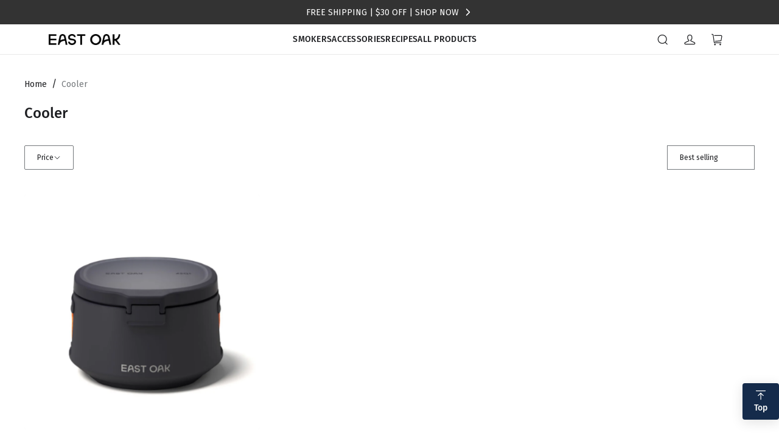

--- FILE ---
content_type: text/html; charset=utf-8
request_url: https://www.eastoak.com/collections/cooler?filter.v.availability=1
body_size: 40483
content:
                               













               





                            













               




                            













               



<!doctype html>
<html class="js" lang="en">
  <head>
    
    <link href="//www.eastoak.com/cdn/shop/t/50/assets/tiny.content.min.css?v=36311" rel="stylesheet" type="text/css" media="all" />
    
    <link href="//www.eastoak.com/cdn/shop/t/50/assets/bss-hide-variant.css?v=175388654361613847401766581514" rel="stylesheet" type="text/css" media="all" />
    <link href="//www.eastoak.com/cdn/shop/t/50/assets/bss-lock-settings.css?v=22345734821308088261766581514" rel="stylesheet" type="text/css" media="all" />

 
<meta charset="utf-8">
    <meta http-equiv="X-UA-Compatible" content="IE=edge">
    <meta
      name="viewport"
      content="width=device-width,initial-scale=1, maximum-scale=1, user-scalable=no, viewport-fit=cover"
    >
    <meta name="theme-color" content="">
    <link rel="canonical" href="https://www.eastoak.com/collections/cooler"><link rel="icon" type="image/png" href="//www.eastoak.com/cdn/shop/files/URL_ef5ed15c-1a7e-45d7-b8f0-2eedc4cee3b2.png?crop=center&height=32&v=1742452730&width=32">
      <link rel="icon" type="image/png" href="//www.eastoak.com/cdn/shop/files/URL_ef5ed15c-1a7e-45d7-b8f0-2eedc4cee3b2.png?crop=center&height=16&v=1742452730&width=16" sizes="16x16">
      <link rel="icon" type="image/png" href="//www.eastoak.com/cdn/shop/files/URL_ef5ed15c-1a7e-45d7-b8f0-2eedc4cee3b2.png?crop=center&height=96&v=1742452730&width=96" sizes="96x96">
      <link rel="apple-touch-icon" href="//www.eastoak.com/cdn/shop/files/URL_ef5ed15c-1a7e-45d7-b8f0-2eedc4cee3b2.png?crop=center&height=180&v=1742452730&width=180">
      <link rel="shortcut icon" type="image/png" href="//www.eastoak.com/cdn/shop/files/URL_ef5ed15c-1a7e-45d7-b8f0-2eedc4cee3b2.png?v=1742452730"><link rel="preconnect" href="https://fonts.shopifycdn.com" crossorigin><title>
      Cooler
 &ndash; East Oak</title>
    
    <meta name="google-site-verification" content="pynp_DRU9ecsKtF-xZbNnd-Q0qoO0tFY85ZsLhyfxEg">
    

    

    

<meta property="og:site_name" content="East Oak">
<meta property="og:url" content="https://www.eastoak.com/collections/cooler">
<meta property="og:title" content="Cooler">
<meta property="og:type" content="website">
<meta property="og:description" content="We bring intelligent, intuitive outdoor furniture and home appliances to a new age of outdoor enthusiasts."><meta name="twitter:card" content="summary_large_image">
<meta name="twitter:title" content="Cooler">
<meta name="twitter:description" content="We bring intelligent, intuitive outdoor furniture and home appliances to a new age of outdoor enthusiasts.">


    <script src="//www.eastoak.com/cdn/shop/t/50/assets/constants.js?v=90157013241709275161766581514" defer="defer"></script>
    <script src="//www.eastoak.com/cdn/shop/t/50/assets/pubsub.js?v=158357773527763999511766581514" defer="defer"></script>
    <script src="//www.eastoak.com/cdn/shop/t/50/assets/global.js?v=78929834579100804421766581514" defer="defer"></script>
    <script src="//www.eastoak.com/cdn/shop/t/50/assets/dayjs.min.js?v=155665047066268475731766581514" defer="defer"></script>
    <script src="//www.eastoak.com/cdn/shop/t/50/assets/details-modal.js?v=25581673532751508451766581514" defer="defer"></script><script src="//www.eastoak.com/cdn/shop/t/50/assets/search-form.js?v=165005377428759601791766581514" defer="defer"></script>
    <script src="//www.eastoak.com/cdn/shop/t/50/assets/swiper-bundle.min.js?v=146640479871518466531766581514" defer="defer"></script>
    <script src="//www.eastoak.com/cdn/shop/t/50/assets/swiper-theme.js?v=142440932485117575831766581514" defer="defer"></script>

    <!-- OutlinkStickyBtn CODE Start -->
    
    <!-- OutlinkStickyBtn END -->
    <script>window.performance && window.performance.mark && window.performance.mark('shopify.content_for_header.start');</script><meta name="facebook-domain-verification" content="kvnta0nksbkrlyp7p2aa5f2umj79aa">
<meta id="shopify-digital-wallet" name="shopify-digital-wallet" content="/59118026913/digital_wallets/dialog">
<meta name="shopify-checkout-api-token" content="521d4027791693d31a73884b9e041d24">
<meta id="in-context-paypal-metadata" data-shop-id="59118026913" data-venmo-supported="false" data-environment="production" data-locale="en_US" data-paypal-v4="true" data-currency="USD">
<link rel="alternate" type="application/atom+xml" title="Feed" href="/collections/cooler.atom" />
<link rel="alternate" hreflang="x-default" href="https://www.eastoak.com/collections/cooler">
<link rel="alternate" hreflang="en" href="https://www.eastoak.com/collections/cooler">
<link rel="alternate" hreflang="de-DE" href="https://www.eastoak.com/de-de/collections/cooler">
<link rel="alternate" type="application/json+oembed" href="https://www.eastoak.com/collections/cooler.oembed">
<script async="async" src="/checkouts/internal/preloads.js?locale=en-US"></script>
<link rel="preconnect" href="https://shop.app" crossorigin="anonymous">
<script async="async" src="https://shop.app/checkouts/internal/preloads.js?locale=en-US&shop_id=59118026913" crossorigin="anonymous"></script>
<script id="apple-pay-shop-capabilities" type="application/json">{"shopId":59118026913,"countryCode":"US","currencyCode":"USD","merchantCapabilities":["supports3DS"],"merchantId":"gid:\/\/shopify\/Shop\/59118026913","merchantName":"East Oak","requiredBillingContactFields":["postalAddress","email"],"requiredShippingContactFields":["postalAddress","email"],"shippingType":"shipping","supportedNetworks":["visa","masterCard","amex","discover","elo","jcb"],"total":{"type":"pending","label":"East Oak","amount":"1.00"},"shopifyPaymentsEnabled":true,"supportsSubscriptions":true}</script>
<script id="shopify-features" type="application/json">{"accessToken":"521d4027791693d31a73884b9e041d24","betas":["rich-media-storefront-analytics"],"domain":"www.eastoak.com","predictiveSearch":true,"shopId":59118026913,"locale":"en"}</script>
<script>var Shopify = Shopify || {};
Shopify.shop = "eastoakus.myshopify.com";
Shopify.locale = "en";
Shopify.currency = {"active":"USD","rate":"1.0"};
Shopify.country = "US";
Shopify.theme = {"name":"East-Oak-theme 12.24 生产版本","id":144702242977,"schema_name":"East-Oak-theme","schema_version":"2.0.0","theme_store_id":null,"role":"main"};
Shopify.theme.handle = "null";
Shopify.theme.style = {"id":null,"handle":null};
Shopify.cdnHost = "www.eastoak.com/cdn";
Shopify.routes = Shopify.routes || {};
Shopify.routes.root = "/";</script>
<script type="module">!function(o){(o.Shopify=o.Shopify||{}).modules=!0}(window);</script>
<script>!function(o){function n(){var o=[];function n(){o.push(Array.prototype.slice.apply(arguments))}return n.q=o,n}var t=o.Shopify=o.Shopify||{};t.loadFeatures=n(),t.autoloadFeatures=n()}(window);</script>
<script>
  window.ShopifyPay = window.ShopifyPay || {};
  window.ShopifyPay.apiHost = "shop.app\/pay";
  window.ShopifyPay.redirectState = null;
</script>
<script id="shop-js-analytics" type="application/json">{"pageType":"collection"}</script>
<script defer="defer" async type="module" src="//www.eastoak.com/cdn/shopifycloud/shop-js/modules/v2/client.init-shop-cart-sync_C5BV16lS.en.esm.js"></script>
<script defer="defer" async type="module" src="//www.eastoak.com/cdn/shopifycloud/shop-js/modules/v2/chunk.common_CygWptCX.esm.js"></script>
<script type="module">
  await import("//www.eastoak.com/cdn/shopifycloud/shop-js/modules/v2/client.init-shop-cart-sync_C5BV16lS.en.esm.js");
await import("//www.eastoak.com/cdn/shopifycloud/shop-js/modules/v2/chunk.common_CygWptCX.esm.js");

  window.Shopify.SignInWithShop?.initShopCartSync?.({"fedCMEnabled":true,"windoidEnabled":true});

</script>
<script>
  window.Shopify = window.Shopify || {};
  if (!window.Shopify.featureAssets) window.Shopify.featureAssets = {};
  window.Shopify.featureAssets['shop-js'] = {"shop-cart-sync":["modules/v2/client.shop-cart-sync_ZFArdW7E.en.esm.js","modules/v2/chunk.common_CygWptCX.esm.js"],"init-fed-cm":["modules/v2/client.init-fed-cm_CmiC4vf6.en.esm.js","modules/v2/chunk.common_CygWptCX.esm.js"],"shop-button":["modules/v2/client.shop-button_tlx5R9nI.en.esm.js","modules/v2/chunk.common_CygWptCX.esm.js"],"shop-cash-offers":["modules/v2/client.shop-cash-offers_DOA2yAJr.en.esm.js","modules/v2/chunk.common_CygWptCX.esm.js","modules/v2/chunk.modal_D71HUcav.esm.js"],"init-windoid":["modules/v2/client.init-windoid_sURxWdc1.en.esm.js","modules/v2/chunk.common_CygWptCX.esm.js"],"shop-toast-manager":["modules/v2/client.shop-toast-manager_ClPi3nE9.en.esm.js","modules/v2/chunk.common_CygWptCX.esm.js"],"init-shop-email-lookup-coordinator":["modules/v2/client.init-shop-email-lookup-coordinator_B8hsDcYM.en.esm.js","modules/v2/chunk.common_CygWptCX.esm.js"],"init-shop-cart-sync":["modules/v2/client.init-shop-cart-sync_C5BV16lS.en.esm.js","modules/v2/chunk.common_CygWptCX.esm.js"],"avatar":["modules/v2/client.avatar_BTnouDA3.en.esm.js"],"pay-button":["modules/v2/client.pay-button_FdsNuTd3.en.esm.js","modules/v2/chunk.common_CygWptCX.esm.js"],"init-customer-accounts":["modules/v2/client.init-customer-accounts_DxDtT_ad.en.esm.js","modules/v2/client.shop-login-button_C5VAVYt1.en.esm.js","modules/v2/chunk.common_CygWptCX.esm.js","modules/v2/chunk.modal_D71HUcav.esm.js"],"init-shop-for-new-customer-accounts":["modules/v2/client.init-shop-for-new-customer-accounts_ChsxoAhi.en.esm.js","modules/v2/client.shop-login-button_C5VAVYt1.en.esm.js","modules/v2/chunk.common_CygWptCX.esm.js","modules/v2/chunk.modal_D71HUcav.esm.js"],"shop-login-button":["modules/v2/client.shop-login-button_C5VAVYt1.en.esm.js","modules/v2/chunk.common_CygWptCX.esm.js","modules/v2/chunk.modal_D71HUcav.esm.js"],"init-customer-accounts-sign-up":["modules/v2/client.init-customer-accounts-sign-up_CPSyQ0Tj.en.esm.js","modules/v2/client.shop-login-button_C5VAVYt1.en.esm.js","modules/v2/chunk.common_CygWptCX.esm.js","modules/v2/chunk.modal_D71HUcav.esm.js"],"shop-follow-button":["modules/v2/client.shop-follow-button_Cva4Ekp9.en.esm.js","modules/v2/chunk.common_CygWptCX.esm.js","modules/v2/chunk.modal_D71HUcav.esm.js"],"checkout-modal":["modules/v2/client.checkout-modal_BPM8l0SH.en.esm.js","modules/v2/chunk.common_CygWptCX.esm.js","modules/v2/chunk.modal_D71HUcav.esm.js"],"lead-capture":["modules/v2/client.lead-capture_Bi8yE_yS.en.esm.js","modules/v2/chunk.common_CygWptCX.esm.js","modules/v2/chunk.modal_D71HUcav.esm.js"],"shop-login":["modules/v2/client.shop-login_D6lNrXab.en.esm.js","modules/v2/chunk.common_CygWptCX.esm.js","modules/v2/chunk.modal_D71HUcav.esm.js"],"payment-terms":["modules/v2/client.payment-terms_CZxnsJam.en.esm.js","modules/v2/chunk.common_CygWptCX.esm.js","modules/v2/chunk.modal_D71HUcav.esm.js"]};
</script>
<script>(function() {
  var isLoaded = false;
  function asyncLoad() {
    if (isLoaded) return;
    isLoaded = true;
    var urls = ["https:\/\/seo.apps.avada.io\/scripttag\/avada-seo-installed.js?shop=eastoakus.myshopify.com","\/\/cdn.shopify.com\/proxy\/2a160d2076724cac844544759419789e0535b58d6a820fe87e1ad7c8d901a3fc\/app.bixgrow.com\/scripttag\/bixgrow-friend-reward-popup.js?shop=eastoakus.myshopify.com\u0026sp-cache-control=cHVibGljLCBtYXgtYWdlPTkwMA","https:\/\/static.klaviyo.com\/onsite\/js\/Ua6BLL\/klaviyo.js?company_id=Ua6BLL\u0026shop=eastoakus.myshopify.com","https:\/\/d2xrtfsb9f45pw.cloudfront.net\/creatives\/images\/eastoakus_13071\/bixgrow-store-toolbars\/1732621833.js?shop=eastoakus.myshopify.com","https:\/\/cdn.hextom.com\/js\/quickannouncementbar.js?shop=eastoakus.myshopify.com","\/\/cdn.shopify.com\/proxy\/7acb766baef9baad39eca13e17ff30aed9eede1d9c0d1b983417522c6914b135\/apps.bazaarvoice.com\/deployments\/eastoak\/main_site\/production\/en_US\/bv.js?shop=eastoakus.myshopify.com\u0026sp-cache-control=cHVibGljLCBtYXgtYWdlPTkwMA"];
    for (var i = 0; i < urls.length; i++) {
      var s = document.createElement('script');
      s.type = 'text/javascript';
      s.async = true;
      s.src = urls[i];
      var x = document.getElementsByTagName('script')[0];
      x.parentNode.insertBefore(s, x);
    }
  };
  if(window.attachEvent) {
    window.attachEvent('onload', asyncLoad);
  } else {
    window.addEventListener('load', asyncLoad, false);
  }
})();</script>
<script id="__st">var __st={"a":59118026913,"offset":-28800,"reqid":"40cac63d-fb1f-4bde-ae67-ebb2a82890d8-1768730145","pageurl":"www.eastoak.com\/collections\/cooler?filter.v.availability=1","u":"57ad0e561cef","p":"collection","rtyp":"collection","rid":296892924065};</script>
<script>window.ShopifyPaypalV4VisibilityTracking = true;</script>
<script id="captcha-bootstrap">!function(){'use strict';const t='contact',e='account',n='new_comment',o=[[t,t],['blogs',n],['comments',n],[t,'customer']],c=[[e,'customer_login'],[e,'guest_login'],[e,'recover_customer_password'],[e,'create_customer']],r=t=>t.map((([t,e])=>`form[action*='/${t}']:not([data-nocaptcha='true']) input[name='form_type'][value='${e}']`)).join(','),a=t=>()=>t?[...document.querySelectorAll(t)].map((t=>t.form)):[];function s(){const t=[...o],e=r(t);return a(e)}const i='password',u='form_key',d=['recaptcha-v3-token','g-recaptcha-response','h-captcha-response',i],f=()=>{try{return window.sessionStorage}catch{return}},m='__shopify_v',_=t=>t.elements[u];function p(t,e,n=!1){try{const o=window.sessionStorage,c=JSON.parse(o.getItem(e)),{data:r}=function(t){const{data:e,action:n}=t;return t[m]||n?{data:e,action:n}:{data:t,action:n}}(c);for(const[e,n]of Object.entries(r))t.elements[e]&&(t.elements[e].value=n);n&&o.removeItem(e)}catch(o){console.error('form repopulation failed',{error:o})}}const l='form_type',E='cptcha';function T(t){t.dataset[E]=!0}const w=window,h=w.document,L='Shopify',v='ce_forms',y='captcha';let A=!1;((t,e)=>{const n=(g='f06e6c50-85a8-45c8-87d0-21a2b65856fe',I='https://cdn.shopify.com/shopifycloud/storefront-forms-hcaptcha/ce_storefront_forms_captcha_hcaptcha.v1.5.2.iife.js',D={infoText:'Protected by hCaptcha',privacyText:'Privacy',termsText:'Terms'},(t,e,n)=>{const o=w[L][v],c=o.bindForm;if(c)return c(t,g,e,D).then(n);var r;o.q.push([[t,g,e,D],n]),r=I,A||(h.body.append(Object.assign(h.createElement('script'),{id:'captcha-provider',async:!0,src:r})),A=!0)});var g,I,D;w[L]=w[L]||{},w[L][v]=w[L][v]||{},w[L][v].q=[],w[L][y]=w[L][y]||{},w[L][y].protect=function(t,e){n(t,void 0,e),T(t)},Object.freeze(w[L][y]),function(t,e,n,w,h,L){const[v,y,A,g]=function(t,e,n){const i=e?o:[],u=t?c:[],d=[...i,...u],f=r(d),m=r(i),_=r(d.filter((([t,e])=>n.includes(e))));return[a(f),a(m),a(_),s()]}(w,h,L),I=t=>{const e=t.target;return e instanceof HTMLFormElement?e:e&&e.form},D=t=>v().includes(t);t.addEventListener('submit',(t=>{const e=I(t);if(!e)return;const n=D(e)&&!e.dataset.hcaptchaBound&&!e.dataset.recaptchaBound,o=_(e),c=g().includes(e)&&(!o||!o.value);(n||c)&&t.preventDefault(),c&&!n&&(function(t){try{if(!f())return;!function(t){const e=f();if(!e)return;const n=_(t);if(!n)return;const o=n.value;o&&e.removeItem(o)}(t);const e=Array.from(Array(32),(()=>Math.random().toString(36)[2])).join('');!function(t,e){_(t)||t.append(Object.assign(document.createElement('input'),{type:'hidden',name:u})),t.elements[u].value=e}(t,e),function(t,e){const n=f();if(!n)return;const o=[...t.querySelectorAll(`input[type='${i}']`)].map((({name:t})=>t)),c=[...d,...o],r={};for(const[a,s]of new FormData(t).entries())c.includes(a)||(r[a]=s);n.setItem(e,JSON.stringify({[m]:1,action:t.action,data:r}))}(t,e)}catch(e){console.error('failed to persist form',e)}}(e),e.submit())}));const S=(t,e)=>{t&&!t.dataset[E]&&(n(t,e.some((e=>e===t))),T(t))};for(const o of['focusin','change'])t.addEventListener(o,(t=>{const e=I(t);D(e)&&S(e,y())}));const B=e.get('form_key'),M=e.get(l),P=B&&M;t.addEventListener('DOMContentLoaded',(()=>{const t=y();if(P)for(const e of t)e.elements[l].value===M&&p(e,B);[...new Set([...A(),...v().filter((t=>'true'===t.dataset.shopifyCaptcha))])].forEach((e=>S(e,t)))}))}(h,new URLSearchParams(w.location.search),n,t,e,['guest_login'])})(!0,!0)}();</script>
<script integrity="sha256-4kQ18oKyAcykRKYeNunJcIwy7WH5gtpwJnB7kiuLZ1E=" data-source-attribution="shopify.loadfeatures" defer="defer" src="//www.eastoak.com/cdn/shopifycloud/storefront/assets/storefront/load_feature-a0a9edcb.js" crossorigin="anonymous"></script>
<script crossorigin="anonymous" defer="defer" src="//www.eastoak.com/cdn/shopifycloud/storefront/assets/shopify_pay/storefront-65b4c6d7.js?v=20250812"></script>
<script data-source-attribution="shopify.dynamic_checkout.dynamic.init">var Shopify=Shopify||{};Shopify.PaymentButton=Shopify.PaymentButton||{isStorefrontPortableWallets:!0,init:function(){window.Shopify.PaymentButton.init=function(){};var t=document.createElement("script");t.src="https://www.eastoak.com/cdn/shopifycloud/portable-wallets/latest/portable-wallets.en.js",t.type="module",document.head.appendChild(t)}};
</script>
<script data-source-attribution="shopify.dynamic_checkout.buyer_consent">
  function portableWalletsHideBuyerConsent(e){var t=document.getElementById("shopify-buyer-consent"),n=document.getElementById("shopify-subscription-policy-button");t&&n&&(t.classList.add("hidden"),t.setAttribute("aria-hidden","true"),n.removeEventListener("click",e))}function portableWalletsShowBuyerConsent(e){var t=document.getElementById("shopify-buyer-consent"),n=document.getElementById("shopify-subscription-policy-button");t&&n&&(t.classList.remove("hidden"),t.removeAttribute("aria-hidden"),n.addEventListener("click",e))}window.Shopify?.PaymentButton&&(window.Shopify.PaymentButton.hideBuyerConsent=portableWalletsHideBuyerConsent,window.Shopify.PaymentButton.showBuyerConsent=portableWalletsShowBuyerConsent);
</script>
<script data-source-attribution="shopify.dynamic_checkout.cart.bootstrap">document.addEventListener("DOMContentLoaded",(function(){function t(){return document.querySelector("shopify-accelerated-checkout-cart, shopify-accelerated-checkout")}if(t())Shopify.PaymentButton.init();else{new MutationObserver((function(e,n){t()&&(Shopify.PaymentButton.init(),n.disconnect())})).observe(document.body,{childList:!0,subtree:!0})}}));
</script>
<link id="shopify-accelerated-checkout-styles" rel="stylesheet" media="screen" href="https://www.eastoak.com/cdn/shopifycloud/portable-wallets/latest/accelerated-checkout-backwards-compat.css" crossorigin="anonymous">
<style id="shopify-accelerated-checkout-cart">
        #shopify-buyer-consent {
  margin-top: 1em;
  display: inline-block;
  width: 100%;
}

#shopify-buyer-consent.hidden {
  display: none;
}

#shopify-subscription-policy-button {
  background: none;
  border: none;
  padding: 0;
  text-decoration: underline;
  font-size: inherit;
  cursor: pointer;
}

#shopify-subscription-policy-button::before {
  box-shadow: none;
}

      </style>
<script id="sections-script" data-sections="header,footer" defer="defer" src="//www.eastoak.com/cdn/shop/t/50/compiled_assets/scripts.js?v=36311"></script>
<script>window.performance && window.performance.mark && window.performance.mark('shopify.content_for_header.end');</script> <script defer style="display:none!important;"> window.BSS_Login_Analytics = window.BSS_Login_Analytics || {}; window.BSS_Login_Analytics.lastRuleUpdated = '2025-08-06T08:36:38.000Z'; function getCookie(name) { const value = `; ${document.cookie}`; const parts = value.split(`; ${name}=`); if (parts.length === 2) return parts.pop().split(';').shift(); } function getSessionId() { function generateId() { let randomID = null; if (typeof window.crypto === 'undefined' || typeof window.crypto.randomUUID !== 'function') { randomID = 'xxxxxxxx-xxxx-4xxx-yxxx-xxxxxxxxxxxx'.replace(/[xy]/g, function (c) { const r = Math.random() * 16 | 0; const v = c === 'x' ? r : (r & 0x3 | 0x8); return v.toString(16); }); }; randomID = window.crypto.randomUUID(); window.localStorage.setItem('bss-login-session-id', randomID); return randomID; } let lsSession = window.localStorage.getItem('bss-login-session-id'); let cookieSession = getCookie('_shopify_y'); return lsSession || cookieSession || generateId(); } window.BSS_Login_Analytics.sessionId = getSessionId(); window.BSS_Login_Analytics.customer = { id: '', email: '', first_name: '', last_name: '', tags: '', }; window.BSS_Login_Analytics.market = { code: 'US', name: 'United States', }; window.BSS_Login_Analytics.reportList = []; window.BSS_Login_Analytics.shouldReport = false; window.BSS_Login_Analytics.reported = false; var bss_lock_checkEvents = ['wheel', 'touchstart', 'keydown', 'mousedown']; window.BSS_Login_Analytics.executeReport = function () { window.BSS_Login_Analytics.shouldReport = true; if (window.BSS_Login_Analytics.shouldReport && !window.BSS_Login_Analytics.reported) { window.BSS_Login_Analytics.reported = true; window.BSS_Login_Analytics.reportList.forEach(fn => fn()); bss_lock_checkEvents.forEach(e => window.removeEventListener(e, window.BSS_Login_Analytics.executeReport) ); } }; bss_lock_checkEvents.forEach(e => window.addEventListener(e, window.BSS_Login_Analytics.executeReport) ); </script>  <script defer style="display:none!important;"> window.BSS_Login_Analytics = window.BSS_Login_Analytics || {}; window.BSS_Login_Analytics.lastRuleUpdated = '2025-08-06T08:36:38.000Z'; function getCookie(name) { const value = `; ${document.cookie}`; const parts = value.split(`; ${name}=`); if (parts.length === 2) return parts.pop().split(';').shift(); } function getSessionId() { function generateId() { let randomID = null; if (typeof window.crypto === 'undefined' || typeof window.crypto.randomUUID !== 'function') { randomID = 'xxxxxxxx-xxxx-4xxx-yxxx-xxxxxxxxxxxx'.replace(/[xy]/g, function (c) { const r = Math.random() * 16 | 0; const v = c === 'x' ? r : (r & 0x3 | 0x8); return v.toString(16); }); }; randomID = window.crypto.randomUUID(); window.localStorage.setItem('bss-login-session-id', randomID); return randomID; } let lsSession = window.localStorage.getItem('bss-login-session-id'); let cookieSession = getCookie('_shopify_y'); return lsSession || cookieSession || generateId(); } window.BSS_Login_Analytics.sessionId = getSessionId(); window.BSS_Login_Analytics.customer = { id: '', email: '', first_name: '', last_name: '', tags: '', }; window.BSS_Login_Analytics.market = { code: 'US', name: 'United States', }; window.BSS_Login_Analytics.reportList = []; window.BSS_Login_Analytics.shouldReport = false; window.BSS_Login_Analytics.reported = false; var bss_lock_checkEvents = ['wheel', 'touchstart', 'keydown', 'mousedown']; window.BSS_Login_Analytics.executeReport = function () { window.BSS_Login_Analytics.shouldReport = true; if (window.BSS_Login_Analytics.shouldReport && !window.BSS_Login_Analytics.reported) { window.BSS_Login_Analytics.reported = true; window.BSS_Login_Analytics.reportList.forEach(fn => fn()); bss_lock_checkEvents.forEach(e => window.removeEventListener(e, window.BSS_Login_Analytics.executeReport) ); } }; bss_lock_checkEvents.forEach(e => window.addEventListener(e, window.BSS_Login_Analytics.executeReport) ); </script>  <script defer style="display:none!important;"> window.BSS_Login_Analytics = window.BSS_Login_Analytics || {}; window.BSS_Login_Analytics.lastRuleUpdated = '2025-08-06T08:36:38.000Z'; function getCookie(name) { const value = `; ${document.cookie}`; const parts = value.split(`; ${name}=`); if (parts.length === 2) return parts.pop().split(';').shift(); } function getSessionId() { function generateId() { let randomID = null; if (typeof window.crypto === 'undefined' || typeof window.crypto.randomUUID !== 'function') { randomID = 'xxxxxxxx-xxxx-4xxx-yxxx-xxxxxxxxxxxx'.replace(/[xy]/g, function (c) { const r = Math.random() * 16 | 0; const v = c === 'x' ? r : (r & 0x3 | 0x8); return v.toString(16); }); }; randomID = window.crypto.randomUUID(); window.localStorage.setItem('bss-login-session-id', randomID); return randomID; } let lsSession = window.localStorage.getItem('bss-login-session-id'); let cookieSession = getCookie('_shopify_y'); return lsSession || cookieSession || generateId(); } window.BSS_Login_Analytics.sessionId = getSessionId(); window.BSS_Login_Analytics.customer = { id: '', email: '', first_name: '', last_name: '', tags: '', }; window.BSS_Login_Analytics.market = { code: 'US', name: 'United States', }; window.BSS_Login_Analytics.reportList = []; window.BSS_Login_Analytics.shouldReport = false; window.BSS_Login_Analytics.reported = false; var bss_lock_checkEvents = ['wheel', 'touchstart', 'keydown', 'mousedown']; window.BSS_Login_Analytics.executeReport = function () { window.BSS_Login_Analytics.shouldReport = true; if (window.BSS_Login_Analytics.shouldReport && !window.BSS_Login_Analytics.reported) { window.BSS_Login_Analytics.reported = true; window.BSS_Login_Analytics.reportList.forEach(fn => fn()); bss_lock_checkEvents.forEach(e => window.removeEventListener(e, window.BSS_Login_Analytics.executeReport) ); } }; bss_lock_checkEvents.forEach(e => window.addEventListener(e, window.BSS_Login_Analytics.executeReport) ); </script> 
    

    <style data-shopify>
      @font-face {
  font-family: "Fira Sans";
  font-weight: 300;
  font-style: normal;
  font-display: swap;
  src: url("//www.eastoak.com/cdn/fonts/fira_sans/firasans_n3.0f3705f458aebfd9ce857438584befd4c280b993.woff2") format("woff2"),
       url("//www.eastoak.com/cdn/fonts/fira_sans/firasans_n3.b89560e3562679a8d0e235bc6fd7fbd4fff64301.woff") format("woff");
}

      @font-face {
  font-family: "Fira Sans";
  font-weight: 400;
  font-style: normal;
  font-display: swap;
  src: url("//www.eastoak.com/cdn/fonts/fira_sans/firasans_n4.2bbe25c7eff81f2190328b1f4c09fff694a30391.woff2") format("woff2"),
       url("//www.eastoak.com/cdn/fonts/fira_sans/firasans_n4.3080da6df53473deabf85f231151766e88fe58e5.woff") format("woff");
}

      @font-face {
  font-family: "Fira Sans";
  font-weight: 500;
  font-style: normal;
  font-display: swap;
  src: url("//www.eastoak.com/cdn/fonts/fira_sans/firasans_n5.79552cf8367e3a638e44238b675dd4700f65828b.woff2") format("woff2"),
       url("//www.eastoak.com/cdn/fonts/fira_sans/firasans_n5.25d9c18d6f08e187a1ae61178f0b0b11f90d296a.woff") format("woff");
}

      @font-face {
  font-family: "Fira Sans";
  font-weight: 600;
  font-style: normal;
  font-display: swap;
  src: url("//www.eastoak.com/cdn/fonts/fira_sans/firasans_n6.6e69582c830743b0b2519d70cb6f53fae6750454.woff2") format("woff2"),
       url("//www.eastoak.com/cdn/fonts/fira_sans/firasans_n6.56f6d15fcabb3c1b127727e16232daf8adf28d0a.woff") format("woff");
}



      
        :root,
        .color-scheme-1 {
          --color-background: 255,255,255;
        
          --gradient-background: #ffffff;
        

        

        /* --color-foreground: 18,18,18; */
        --color-foreground: #1D1E21;
        --color-background-contrast: 191,191,191;
        --color-shadow: 18,18,18;
        --color-button: 18,18,18;
        --color-button-text: 255,255,255;
        --color-secondary-button: 255,255,255;
        --color-secondary-button-text: 18,18,18;
        --color-link: 18,18,18;
        --color-badge-foreground: 18,18,18;
        --color-badge-background: 255,255,255;
        --color-badge-border: 18,18,18;
        --payment-terms-background-color: rgb(255 255 255);
      }
      
        
        .color-scheme-2 {
          --color-background: 243,243,243;
        
          --gradient-background: #f3f3f3;
        

        

        /* --color-foreground: 18,18,18; */
        --color-foreground: #1D1E21;
        --color-background-contrast: 179,179,179;
        --color-shadow: 18,18,18;
        --color-button: 18,18,18;
        --color-button-text: 243,243,243;
        --color-secondary-button: 243,243,243;
        --color-secondary-button-text: 18,18,18;
        --color-link: 18,18,18;
        --color-badge-foreground: 18,18,18;
        --color-badge-background: 243,243,243;
        --color-badge-border: 18,18,18;
        --payment-terms-background-color: rgb(243 243 243);
      }
      
        
        .color-scheme-3 {
          --color-background: 36,40,51;
        
          --gradient-background: #242833;
        

        

        /* --color-foreground: 255,255,255; */
        --color-foreground: #1D1E21;
        --color-background-contrast: 47,52,66;
        --color-shadow: 18,18,18;
        --color-button: 255,255,255;
        --color-button-text: 0,0,0;
        --color-secondary-button: 36,40,51;
        --color-secondary-button-text: 255,255,255;
        --color-link: 255,255,255;
        --color-badge-foreground: 255,255,255;
        --color-badge-background: 36,40,51;
        --color-badge-border: 255,255,255;
        --payment-terms-background-color: rgb(36 40 51);
      }
      
        
        .color-scheme-4 {
          --color-background: 18,18,18;
        
          --gradient-background: #121212;
        

        

        /* --color-foreground: 255,255,255; */
        --color-foreground: #1D1E21;
        --color-background-contrast: 146,146,146;
        --color-shadow: 18,18,18;
        --color-button: 255,255,255;
        --color-button-text: 18,18,18;
        --color-secondary-button: 18,18,18;
        --color-secondary-button-text: 255,255,255;
        --color-link: 255,255,255;
        --color-badge-foreground: 255,255,255;
        --color-badge-background: 18,18,18;
        --color-badge-border: 255,255,255;
        --payment-terms-background-color: rgb(18 18 18);
      }
      
        
        .color-scheme-5 {
          --color-background: 51,79,180;
        
          --gradient-background: #334fb4;
        

        

        /* --color-foreground: 255,255,255; */
        --color-foreground: #1D1E21;
        --color-background-contrast: 23,35,81;
        --color-shadow: 18,18,18;
        --color-button: 255,255,255;
        --color-button-text: 51,79,180;
        --color-secondary-button: 51,79,180;
        --color-secondary-button-text: 255,255,255;
        --color-link: 255,255,255;
        --color-badge-foreground: 255,255,255;
        --color-badge-background: 51,79,180;
        --color-badge-border: 255,255,255;
        --payment-terms-background-color: rgb(51 79 180);
      }
      
        
        .color-scheme-1a0700e3-b58c-4c7a-b351-b92886053505 {
          --color-background: 223,170,39;
        
          --gradient-background: #dfaa27;
        

        

        /* --color-foreground: 255,255,255; */
        --color-foreground: #1D1E21;
        --color-background-contrast: 117,88,17;
        --color-shadow: 18,18,18;
        --color-button: 18,18,18;
        --color-button-text: 255,255,255;
        --color-secondary-button: 223,170,39;
        --color-secondary-button-text: 18,18,18;
        --color-link: 18,18,18;
        --color-badge-foreground: 255,255,255;
        --color-badge-background: 223,170,39;
        --color-badge-border: 255,255,255;
        --payment-terms-background-color: rgb(223 170 39);
      }
      
        
        .color-scheme-f41b3f59-e7c5-4de0-a89c-a02a61434d61 {
          --color-background: 97,55,27;
        
          --gradient-background: #61371b;
        

        

        /* --color-foreground: 18,18,18; */
        --color-foreground: #1D1E21;
        --color-background-contrast: 117,66,33;
        --color-shadow: 18,18,18;
        --color-button: 18,18,18;
        --color-button-text: 255,255,255;
        --color-secondary-button: 97,55,27;
        --color-secondary-button-text: 18,18,18;
        --color-link: 18,18,18;
        --color-badge-foreground: 18,18,18;
        --color-badge-background: 97,55,27;
        --color-badge-border: 18,18,18;
        --payment-terms-background-color: rgb(97 55 27);
      }
      
        
        .color-scheme-7e735a8f-ea37-4ee0-ac05-39d55bc09cdd {
          --color-background: 212,96,33;
        
          --gradient-background: #d46021;
        

        

        /* --color-foreground: 18,18,18; */
        --color-foreground: #1D1E21;
        --color-background-contrast: 102,46,16;
        --color-shadow: 18,18,18;
        --color-button: 18,18,18;
        --color-button-text: 255,255,255;
        --color-secondary-button: 212,96,33;
        --color-secondary-button-text: 18,18,18;
        --color-link: 18,18,18;
        --color-badge-foreground: 18,18,18;
        --color-badge-background: 212,96,33;
        --color-badge-border: 18,18,18;
        --payment-terms-background-color: rgb(212 96 33);
      }
      
        
        .color-scheme-7a42f498-6f85-4a43-9fc5-06fb77039406 {
          --color-background: 250,167,113;
        
          --gradient-background: #faa771;
        

        

        /* --color-foreground: 18,18,18; */
        --color-foreground: #1D1E21;
        --color-background-contrast: 227,95,8;
        --color-shadow: 18,18,18;
        --color-button: 18,18,18;
        --color-button-text: 255,255,255;
        --color-secondary-button: 250,167,113;
        --color-secondary-button-text: 18,18,18;
        --color-link: 18,18,18;
        --color-badge-foreground: 18,18,18;
        --color-badge-background: 250,167,113;
        --color-badge-border: 18,18,18;
        --payment-terms-background-color: rgb(250 167 113);
      }
      
        
        .color-scheme-f2304c77-c2f6-4a15-a656-e594d4639e64 {
          --color-background: 230,195,146;
        
          --gradient-background: #e6c392;
        

        

        /* --color-foreground: 18,18,18; */
        --color-foreground: #1D1E21;
        --color-background-contrast: 202,137,46;
        --color-shadow: 18,18,18;
        --color-button: 18,18,18;
        --color-button-text: 255,255,255;
        --color-secondary-button: 230,195,146;
        --color-secondary-button-text: 18,18,18;
        --color-link: 18,18,18;
        --color-badge-foreground: 18,18,18;
        --color-badge-background: 230,195,146;
        --color-badge-border: 18,18,18;
        --payment-terms-background-color: rgb(230 195 146);
      }
      
        
        .color-scheme-a6e13821-ee30-4aa9-862e-b4559fb27dfb {
          --color-background: 188,84,47;
        
          --gradient-background: #bc542f;
        

        

        /* --color-foreground: 18,18,18; */
        --color-foreground: #1D1E21;
        --color-background-contrast: 86,38,21;
        --color-shadow: 18,18,18;
        --color-button: 18,18,18;
        --color-button-text: 255,255,255;
        --color-secondary-button: 188,84,47;
        --color-secondary-button-text: 18,18,18;
        --color-link: 18,18,18;
        --color-badge-foreground: 18,18,18;
        --color-badge-background: 188,84,47;
        --color-badge-border: 18,18,18;
        --payment-terms-background-color: rgb(188 84 47);
      }
      

      body, .color-scheme-1, .color-scheme-2, .color-scheme-3, .color-scheme-4, .color-scheme-5, .color-scheme-1a0700e3-b58c-4c7a-b351-b92886053505, .color-scheme-f41b3f59-e7c5-4de0-a89c-a02a61434d61, .color-scheme-7e735a8f-ea37-4ee0-ac05-39d55bc09cdd, .color-scheme-7a42f498-6f85-4a43-9fc5-06fb77039406, .color-scheme-f2304c77-c2f6-4a15-a656-e594d4639e64, .color-scheme-a6e13821-ee30-4aa9-862e-b4559fb27dfb {
        /* color: rgba(var(), 0.75); */
        color: var(--color-foreground);
        background-color: rgb(var(--color-background));
      }

      :root {
        /* 基础颜色 */
        --primary-color: #333;
        --neutral--gray-500: #F5F5F6;
        --border-color-1: #C7C7C7;
        --color-Backgrounds-hover: #45464D;
        --color-Foregrounds-accent: #C44820;
        --swiper-navigation-color: #74787B;
        --color-foreground: #1D1E21;

        --header-height: 50px;
        --font-body-family: "Fira Sans", sans-serif;
        --font-body-line-height: 150%;
        --font-body-weight: 400;
        --font-body-size: 16px;
        --font-body-style: 'normal';

        --page-width: 1920px;

        /* 媒体文件 */
        --media-radius: 4px;

        --grid-desktop-horizontal-spacing: 40px;
        --grid-mobile-vertical-spacing: 20px;
        --grid-mobile-horizontal-spacing: 20px;

        --announcement-bar-height: 0px;
      }

      /* *,
      *::before,
      *::after {
        box-sizing: inherit;
      } */

      html {
        box-sizing: border-box;
        font-size: calc(var(--font-body-scale) * 62.5%);
        height: 100%;
      }

      body {
        display: grid;
        grid-template-rows: auto auto auto auto 1fr auto;
        grid-template-columns: 100%;
        min-height: 100%;
        margin: 0;
        font-size: var(--font-body-size);
        line-height: var(--font-body-line-height);
        font-family: var(--font-body-family);
        font-style: normal;
        font-weight: var(--font-body-weight);
      }
    </style>
    <link href="//www.eastoak.com/cdn/shop/t/50/assets/swiper-bundle.min.css?v=4218531952913595491766581514" rel="stylesheet" type="text/css" media="all" />

    <link href="//www.eastoak.com/cdn/shop/t/50/assets/base.css?v=117631529453309517331766581514" rel="stylesheet" type="text/css" media="all" />

      <link rel="preload" as="font" href="//www.eastoak.com/cdn/fonts/fira_sans/firasans_n4.2bbe25c7eff81f2190328b1f4c09fff694a30391.woff2" type="font/woff2" crossorigin>
      

      <link rel="preload" as="font" href="//www.eastoak.com/cdn/fonts/fira_sans/firasans_n5.79552cf8367e3a638e44238b675dd4700f65828b.woff2" type="font/woff2" crossorigin>
      

      <link rel="preload" as="font" href="//www.eastoak.com/cdn/fonts/fira_sans/firasans_n6.6e69582c830743b0b2519d70cb6f53fae6750454.woff2" type="font/woff2" crossorigin>
      
<link href="//www.eastoak.com/cdn/shop/t/50/assets/component-localization-form.css?v=120620094879297847921766581514" rel="stylesheet" type="text/css" media="all" />
      <script src="//www.eastoak.com/cdn/shop/t/50/assets/localization-form.js?v=144176611646395275351766581514" defer="defer"></script>
    <link
      rel="stylesheet"
      href="//www.eastoak.com/cdn/shop/t/50/assets/component-predictive-search.css?v=40683137493769203391766581514"
      media="print"
      onload="this.media='all'"
    >
    

    <script>
      if (Shopify.designMode) {
        document.documentElement.classList.add('shopify-design-mode');
      }

      window.variantStrings = {
        addToCart: `Add to cart`,
        soldOut: `Sold out`,
        unavailable: `Unavailable`,
        unavailable_with_option: `[value] - Unavailable`,
      };
    </script>

    <script type="text/javascript">
      (function (c, l, a, r, i, t, y) {
        c[a] =
          c[a] ||
          function () {
            (c[a].q = c[a].q || []).push(arguments);
          };
        t = l.createElement(r);
        t.async = 1;
        t.src = 'https://www.clarity.ms/tag/' + i;
        y = l.getElementsByTagName(r)[0];
        y.parentNode.insertBefore(t, y);
      })(window, document, 'clarity', 'script', 'nie3fbilwi');
    </script>

    <!-- Start BSS Customize LVP -->
    <script>
      document.addEventListener('DOMContentLoaded', function () {
        setTimeout(() => {
          let links = document.querySelectorAll('.bss-lock-element .bss-lock-message-element');
          links.forEach((link) => {
            link.href = 'https://eastoakus.myshopify.com/pages/signup';
          });
        }, 1000);
      });
    </script>
    


    <script src="https://cdn.jsdelivr.net/npm/@emailjs/browser@3/dist/email.min.js" defer></script>
  <!-- BEGIN app block: shopify://apps/klaviyo-email-marketing-sms/blocks/klaviyo-onsite-embed/2632fe16-c075-4321-a88b-50b567f42507 -->












  <script async src="https://static.klaviyo.com/onsite/js/WhtaF7/klaviyo.js?company_id=WhtaF7"></script>
  <script>!function(){if(!window.klaviyo){window._klOnsite=window._klOnsite||[];try{window.klaviyo=new Proxy({},{get:function(n,i){return"push"===i?function(){var n;(n=window._klOnsite).push.apply(n,arguments)}:function(){for(var n=arguments.length,o=new Array(n),w=0;w<n;w++)o[w]=arguments[w];var t="function"==typeof o[o.length-1]?o.pop():void 0,e=new Promise((function(n){window._klOnsite.push([i].concat(o,[function(i){t&&t(i),n(i)}]))}));return e}}})}catch(n){window.klaviyo=window.klaviyo||[],window.klaviyo.push=function(){var n;(n=window._klOnsite).push.apply(n,arguments)}}}}();</script>

  




  <script>
    window.klaviyoReviewsProductDesignMode = false
  </script>







<!-- END app block --><!-- BEGIN app block: shopify://apps/pagefly-page-builder/blocks/app-embed/83e179f7-59a0-4589-8c66-c0dddf959200 -->

<!-- BEGIN app snippet: pagefly-cro-ab-testing-main -->







<script>
  ;(function () {
    const url = new URL(window.location)
    const viewParam = url.searchParams.get('view')
    if (viewParam && viewParam.includes('variant-pf-')) {
      url.searchParams.set('pf_v', viewParam)
      url.searchParams.delete('view')
      window.history.replaceState({}, '', url)
    }
  })()
</script>



<script type='module'>
  
  window.PAGEFLY_CRO = window.PAGEFLY_CRO || {}

  window.PAGEFLY_CRO['data_debug'] = {
    original_template_suffix: "all_collections",
    allow_ab_test: false,
    ab_test_start_time: 0,
    ab_test_end_time: 0,
    today_date_time: 1768730146000,
  }
  window.PAGEFLY_CRO['GA4'] = { enabled: false}
</script>

<!-- END app snippet -->








  <script src='https://cdn.shopify.com/extensions/019bb4f9-aed6-78a3-be91-e9d44663e6bf/pagefly-page-builder-215/assets/pagefly-helper.js' defer='defer'></script>

  <script src='https://cdn.shopify.com/extensions/019bb4f9-aed6-78a3-be91-e9d44663e6bf/pagefly-page-builder-215/assets/pagefly-general-helper.js' defer='defer'></script>

  <script src='https://cdn.shopify.com/extensions/019bb4f9-aed6-78a3-be91-e9d44663e6bf/pagefly-page-builder-215/assets/pagefly-snap-slider.js' defer='defer'></script>

  <script src='https://cdn.shopify.com/extensions/019bb4f9-aed6-78a3-be91-e9d44663e6bf/pagefly-page-builder-215/assets/pagefly-slideshow-v3.js' defer='defer'></script>

  <script src='https://cdn.shopify.com/extensions/019bb4f9-aed6-78a3-be91-e9d44663e6bf/pagefly-page-builder-215/assets/pagefly-slideshow-v4.js' defer='defer'></script>

  <script src='https://cdn.shopify.com/extensions/019bb4f9-aed6-78a3-be91-e9d44663e6bf/pagefly-page-builder-215/assets/pagefly-glider.js' defer='defer'></script>

  <script src='https://cdn.shopify.com/extensions/019bb4f9-aed6-78a3-be91-e9d44663e6bf/pagefly-page-builder-215/assets/pagefly-slideshow-v1-v2.js' defer='defer'></script>

  <script src='https://cdn.shopify.com/extensions/019bb4f9-aed6-78a3-be91-e9d44663e6bf/pagefly-page-builder-215/assets/pagefly-product-media.js' defer='defer'></script>

  <script src='https://cdn.shopify.com/extensions/019bb4f9-aed6-78a3-be91-e9d44663e6bf/pagefly-page-builder-215/assets/pagefly-product.js' defer='defer'></script>


<script id='pagefly-helper-data' type='application/json'>
  {
    "page_optimization": {
      "assets_prefetching": false
    },
    "elements_asset_mapper": {
      "Accordion": "https://cdn.shopify.com/extensions/019bb4f9-aed6-78a3-be91-e9d44663e6bf/pagefly-page-builder-215/assets/pagefly-accordion.js",
      "Accordion3": "https://cdn.shopify.com/extensions/019bb4f9-aed6-78a3-be91-e9d44663e6bf/pagefly-page-builder-215/assets/pagefly-accordion3.js",
      "CountDown": "https://cdn.shopify.com/extensions/019bb4f9-aed6-78a3-be91-e9d44663e6bf/pagefly-page-builder-215/assets/pagefly-countdown.js",
      "GMap1": "https://cdn.shopify.com/extensions/019bb4f9-aed6-78a3-be91-e9d44663e6bf/pagefly-page-builder-215/assets/pagefly-gmap.js",
      "GMap2": "https://cdn.shopify.com/extensions/019bb4f9-aed6-78a3-be91-e9d44663e6bf/pagefly-page-builder-215/assets/pagefly-gmap.js",
      "GMapBasicV2": "https://cdn.shopify.com/extensions/019bb4f9-aed6-78a3-be91-e9d44663e6bf/pagefly-page-builder-215/assets/pagefly-gmap.js",
      "GMapAdvancedV2": "https://cdn.shopify.com/extensions/019bb4f9-aed6-78a3-be91-e9d44663e6bf/pagefly-page-builder-215/assets/pagefly-gmap.js",
      "HTML.Video": "https://cdn.shopify.com/extensions/019bb4f9-aed6-78a3-be91-e9d44663e6bf/pagefly-page-builder-215/assets/pagefly-htmlvideo.js",
      "HTML.Video2": "https://cdn.shopify.com/extensions/019bb4f9-aed6-78a3-be91-e9d44663e6bf/pagefly-page-builder-215/assets/pagefly-htmlvideo2.js",
      "HTML.Video3": "https://cdn.shopify.com/extensions/019bb4f9-aed6-78a3-be91-e9d44663e6bf/pagefly-page-builder-215/assets/pagefly-htmlvideo2.js",
      "BackgroundVideo": "https://cdn.shopify.com/extensions/019bb4f9-aed6-78a3-be91-e9d44663e6bf/pagefly-page-builder-215/assets/pagefly-htmlvideo2.js",
      "Instagram": "https://cdn.shopify.com/extensions/019bb4f9-aed6-78a3-be91-e9d44663e6bf/pagefly-page-builder-215/assets/pagefly-instagram.js",
      "Instagram2": "https://cdn.shopify.com/extensions/019bb4f9-aed6-78a3-be91-e9d44663e6bf/pagefly-page-builder-215/assets/pagefly-instagram.js",
      "Insta3": "https://cdn.shopify.com/extensions/019bb4f9-aed6-78a3-be91-e9d44663e6bf/pagefly-page-builder-215/assets/pagefly-instagram3.js",
      "Tabs": "https://cdn.shopify.com/extensions/019bb4f9-aed6-78a3-be91-e9d44663e6bf/pagefly-page-builder-215/assets/pagefly-tab.js",
      "Tabs3": "https://cdn.shopify.com/extensions/019bb4f9-aed6-78a3-be91-e9d44663e6bf/pagefly-page-builder-215/assets/pagefly-tab3.js",
      "ProductBox": "https://cdn.shopify.com/extensions/019bb4f9-aed6-78a3-be91-e9d44663e6bf/pagefly-page-builder-215/assets/pagefly-cart.js",
      "FBPageBox2": "https://cdn.shopify.com/extensions/019bb4f9-aed6-78a3-be91-e9d44663e6bf/pagefly-page-builder-215/assets/pagefly-facebook.js",
      "FBLikeButton2": "https://cdn.shopify.com/extensions/019bb4f9-aed6-78a3-be91-e9d44663e6bf/pagefly-page-builder-215/assets/pagefly-facebook.js",
      "TwitterFeed2": "https://cdn.shopify.com/extensions/019bb4f9-aed6-78a3-be91-e9d44663e6bf/pagefly-page-builder-215/assets/pagefly-twitter.js",
      "Paragraph4": "https://cdn.shopify.com/extensions/019bb4f9-aed6-78a3-be91-e9d44663e6bf/pagefly-page-builder-215/assets/pagefly-paragraph4.js",

      "AliReviews": "https://cdn.shopify.com/extensions/019bb4f9-aed6-78a3-be91-e9d44663e6bf/pagefly-page-builder-215/assets/pagefly-3rd-elements.js",
      "BackInStock": "https://cdn.shopify.com/extensions/019bb4f9-aed6-78a3-be91-e9d44663e6bf/pagefly-page-builder-215/assets/pagefly-3rd-elements.js",
      "GloboBackInStock": "https://cdn.shopify.com/extensions/019bb4f9-aed6-78a3-be91-e9d44663e6bf/pagefly-page-builder-215/assets/pagefly-3rd-elements.js",
      "GrowaveWishlist": "https://cdn.shopify.com/extensions/019bb4f9-aed6-78a3-be91-e9d44663e6bf/pagefly-page-builder-215/assets/pagefly-3rd-elements.js",
      "InfiniteOptionsShopPad": "https://cdn.shopify.com/extensions/019bb4f9-aed6-78a3-be91-e9d44663e6bf/pagefly-page-builder-215/assets/pagefly-3rd-elements.js",
      "InkybayProductPersonalizer": "https://cdn.shopify.com/extensions/019bb4f9-aed6-78a3-be91-e9d44663e6bf/pagefly-page-builder-215/assets/pagefly-3rd-elements.js",
      "LimeSpot": "https://cdn.shopify.com/extensions/019bb4f9-aed6-78a3-be91-e9d44663e6bf/pagefly-page-builder-215/assets/pagefly-3rd-elements.js",
      "Loox": "https://cdn.shopify.com/extensions/019bb4f9-aed6-78a3-be91-e9d44663e6bf/pagefly-page-builder-215/assets/pagefly-3rd-elements.js",
      "Opinew": "https://cdn.shopify.com/extensions/019bb4f9-aed6-78a3-be91-e9d44663e6bf/pagefly-page-builder-215/assets/pagefly-3rd-elements.js",
      "Powr": "https://cdn.shopify.com/extensions/019bb4f9-aed6-78a3-be91-e9d44663e6bf/pagefly-page-builder-215/assets/pagefly-3rd-elements.js",
      "ProductReviews": "https://cdn.shopify.com/extensions/019bb4f9-aed6-78a3-be91-e9d44663e6bf/pagefly-page-builder-215/assets/pagefly-3rd-elements.js",
      "PushOwl": "https://cdn.shopify.com/extensions/019bb4f9-aed6-78a3-be91-e9d44663e6bf/pagefly-page-builder-215/assets/pagefly-3rd-elements.js",
      "ReCharge": "https://cdn.shopify.com/extensions/019bb4f9-aed6-78a3-be91-e9d44663e6bf/pagefly-page-builder-215/assets/pagefly-3rd-elements.js",
      "Rivyo": "https://cdn.shopify.com/extensions/019bb4f9-aed6-78a3-be91-e9d44663e6bf/pagefly-page-builder-215/assets/pagefly-3rd-elements.js",
      "TrackingMore": "https://cdn.shopify.com/extensions/019bb4f9-aed6-78a3-be91-e9d44663e6bf/pagefly-page-builder-215/assets/pagefly-3rd-elements.js",
      "Vitals": "https://cdn.shopify.com/extensions/019bb4f9-aed6-78a3-be91-e9d44663e6bf/pagefly-page-builder-215/assets/pagefly-3rd-elements.js",
      "Wiser": "https://cdn.shopify.com/extensions/019bb4f9-aed6-78a3-be91-e9d44663e6bf/pagefly-page-builder-215/assets/pagefly-3rd-elements.js"
    },
    "custom_elements_mapper": {
      "pf-click-action-element": "https://cdn.shopify.com/extensions/019bb4f9-aed6-78a3-be91-e9d44663e6bf/pagefly-page-builder-215/assets/pagefly-click-action-element.js",
      "pf-dialog-element": "https://cdn.shopify.com/extensions/019bb4f9-aed6-78a3-be91-e9d44663e6bf/pagefly-page-builder-215/assets/pagefly-dialog-element.js"
    }
  }
</script>


<!-- END app block --><!-- BEGIN app block: shopify://apps/simprosys-google-shopping-feed/blocks/core_settings_block/1f0b859e-9fa6-4007-97e8-4513aff5ff3b --><!-- BEGIN: GSF App Core Tags & Scripts by Simprosys Google Shopping Feed -->









<!-- END: GSF App Core Tags & Scripts by Simprosys Google Shopping Feed -->
<!-- END app block --><!-- BEGIN app block: shopify://apps/variant-image-wizard-swatch/blocks/app-embed/66205c03-f474-4e2c-b275-0a2806eeac16 -->

<!-- END app block --><script src="https://cdn.shopify.com/extensions/019ba60f-601f-7702-8791-3dd2615c9ba4/referral-page-139/assets/bixgrow_affiliate_toolbar.js" type="text/javascript" defer="defer"></script>
<link href="https://cdn.shopify.com/extensions/019ba60f-601f-7702-8791-3dd2615c9ba4/referral-page-139/assets/bixgrow_affiliate_marketing.css" rel="stylesheet" type="text/css" media="all">
<script src="https://cdn.shopify.com/extensions/019b09dd-709f-7233-8c82-cc4081277048/klaviyo-email-marketing-44/assets/app.js" type="text/javascript" defer="defer"></script>
<link href="https://cdn.shopify.com/extensions/019b09dd-709f-7233-8c82-cc4081277048/klaviyo-email-marketing-44/assets/app.css" rel="stylesheet" type="text/css" media="all">
<script src="https://cdn.shopify.com/extensions/019ba60f-601f-7702-8791-3dd2615c9ba4/referral-page-139/assets/bixgrow_referral_widget.js" type="text/javascript" defer="defer"></script>
<link href="https://monorail-edge.shopifysvc.com" rel="dns-prefetch">
<script>(function(){if ("sendBeacon" in navigator && "performance" in window) {try {var session_token_from_headers = performance.getEntriesByType('navigation')[0].serverTiming.find(x => x.name == '_s').description;} catch {var session_token_from_headers = undefined;}var session_cookie_matches = document.cookie.match(/_shopify_s=([^;]*)/);var session_token_from_cookie = session_cookie_matches && session_cookie_matches.length === 2 ? session_cookie_matches[1] : "";var session_token = session_token_from_headers || session_token_from_cookie || "";function handle_abandonment_event(e) {var entries = performance.getEntries().filter(function(entry) {return /monorail-edge.shopifysvc.com/.test(entry.name);});if (!window.abandonment_tracked && entries.length === 0) {window.abandonment_tracked = true;var currentMs = Date.now();var navigation_start = performance.timing.navigationStart;var payload = {shop_id: 59118026913,url: window.location.href,navigation_start,duration: currentMs - navigation_start,session_token,page_type: "collection"};window.navigator.sendBeacon("https://monorail-edge.shopifysvc.com/v1/produce", JSON.stringify({schema_id: "online_store_buyer_site_abandonment/1.1",payload: payload,metadata: {event_created_at_ms: currentMs,event_sent_at_ms: currentMs}}));}}window.addEventListener('pagehide', handle_abandonment_event);}}());</script>
<script id="web-pixels-manager-setup">(function e(e,d,r,n,o){if(void 0===o&&(o={}),!Boolean(null===(a=null===(i=window.Shopify)||void 0===i?void 0:i.analytics)||void 0===a?void 0:a.replayQueue)){var i,a;window.Shopify=window.Shopify||{};var t=window.Shopify;t.analytics=t.analytics||{};var s=t.analytics;s.replayQueue=[],s.publish=function(e,d,r){return s.replayQueue.push([e,d,r]),!0};try{self.performance.mark("wpm:start")}catch(e){}var l=function(){var e={modern:/Edge?\/(1{2}[4-9]|1[2-9]\d|[2-9]\d{2}|\d{4,})\.\d+(\.\d+|)|Firefox\/(1{2}[4-9]|1[2-9]\d|[2-9]\d{2}|\d{4,})\.\d+(\.\d+|)|Chrom(ium|e)\/(9{2}|\d{3,})\.\d+(\.\d+|)|(Maci|X1{2}).+ Version\/(15\.\d+|(1[6-9]|[2-9]\d|\d{3,})\.\d+)([,.]\d+|)( \(\w+\)|)( Mobile\/\w+|) Safari\/|Chrome.+OPR\/(9{2}|\d{3,})\.\d+\.\d+|(CPU[ +]OS|iPhone[ +]OS|CPU[ +]iPhone|CPU IPhone OS|CPU iPad OS)[ +]+(15[._]\d+|(1[6-9]|[2-9]\d|\d{3,})[._]\d+)([._]\d+|)|Android:?[ /-](13[3-9]|1[4-9]\d|[2-9]\d{2}|\d{4,})(\.\d+|)(\.\d+|)|Android.+Firefox\/(13[5-9]|1[4-9]\d|[2-9]\d{2}|\d{4,})\.\d+(\.\d+|)|Android.+Chrom(ium|e)\/(13[3-9]|1[4-9]\d|[2-9]\d{2}|\d{4,})\.\d+(\.\d+|)|SamsungBrowser\/([2-9]\d|\d{3,})\.\d+/,legacy:/Edge?\/(1[6-9]|[2-9]\d|\d{3,})\.\d+(\.\d+|)|Firefox\/(5[4-9]|[6-9]\d|\d{3,})\.\d+(\.\d+|)|Chrom(ium|e)\/(5[1-9]|[6-9]\d|\d{3,})\.\d+(\.\d+|)([\d.]+$|.*Safari\/(?![\d.]+ Edge\/[\d.]+$))|(Maci|X1{2}).+ Version\/(10\.\d+|(1[1-9]|[2-9]\d|\d{3,})\.\d+)([,.]\d+|)( \(\w+\)|)( Mobile\/\w+|) Safari\/|Chrome.+OPR\/(3[89]|[4-9]\d|\d{3,})\.\d+\.\d+|(CPU[ +]OS|iPhone[ +]OS|CPU[ +]iPhone|CPU IPhone OS|CPU iPad OS)[ +]+(10[._]\d+|(1[1-9]|[2-9]\d|\d{3,})[._]\d+)([._]\d+|)|Android:?[ /-](13[3-9]|1[4-9]\d|[2-9]\d{2}|\d{4,})(\.\d+|)(\.\d+|)|Mobile Safari.+OPR\/([89]\d|\d{3,})\.\d+\.\d+|Android.+Firefox\/(13[5-9]|1[4-9]\d|[2-9]\d{2}|\d{4,})\.\d+(\.\d+|)|Android.+Chrom(ium|e)\/(13[3-9]|1[4-9]\d|[2-9]\d{2}|\d{4,})\.\d+(\.\d+|)|Android.+(UC? ?Browser|UCWEB|U3)[ /]?(15\.([5-9]|\d{2,})|(1[6-9]|[2-9]\d|\d{3,})\.\d+)\.\d+|SamsungBrowser\/(5\.\d+|([6-9]|\d{2,})\.\d+)|Android.+MQ{2}Browser\/(14(\.(9|\d{2,})|)|(1[5-9]|[2-9]\d|\d{3,})(\.\d+|))(\.\d+|)|K[Aa][Ii]OS\/(3\.\d+|([4-9]|\d{2,})\.\d+)(\.\d+|)/},d=e.modern,r=e.legacy,n=navigator.userAgent;return n.match(d)?"modern":n.match(r)?"legacy":"unknown"}(),u="modern"===l?"modern":"legacy",c=(null!=n?n:{modern:"",legacy:""})[u],f=function(e){return[e.baseUrl,"/wpm","/b",e.hashVersion,"modern"===e.buildTarget?"m":"l",".js"].join("")}({baseUrl:d,hashVersion:r,buildTarget:u}),m=function(e){var d=e.version,r=e.bundleTarget,n=e.surface,o=e.pageUrl,i=e.monorailEndpoint;return{emit:function(e){var a=e.status,t=e.errorMsg,s=(new Date).getTime(),l=JSON.stringify({metadata:{event_sent_at_ms:s},events:[{schema_id:"web_pixels_manager_load/3.1",payload:{version:d,bundle_target:r,page_url:o,status:a,surface:n,error_msg:t},metadata:{event_created_at_ms:s}}]});if(!i)return console&&console.warn&&console.warn("[Web Pixels Manager] No Monorail endpoint provided, skipping logging."),!1;try{return self.navigator.sendBeacon.bind(self.navigator)(i,l)}catch(e){}var u=new XMLHttpRequest;try{return u.open("POST",i,!0),u.setRequestHeader("Content-Type","text/plain"),u.send(l),!0}catch(e){return console&&console.warn&&console.warn("[Web Pixels Manager] Got an unhandled error while logging to Monorail."),!1}}}}({version:r,bundleTarget:l,surface:e.surface,pageUrl:self.location.href,monorailEndpoint:e.monorailEndpoint});try{o.browserTarget=l,function(e){var d=e.src,r=e.async,n=void 0===r||r,o=e.onload,i=e.onerror,a=e.sri,t=e.scriptDataAttributes,s=void 0===t?{}:t,l=document.createElement("script"),u=document.querySelector("head"),c=document.querySelector("body");if(l.async=n,l.src=d,a&&(l.integrity=a,l.crossOrigin="anonymous"),s)for(var f in s)if(Object.prototype.hasOwnProperty.call(s,f))try{l.dataset[f]=s[f]}catch(e){}if(o&&l.addEventListener("load",o),i&&l.addEventListener("error",i),u)u.appendChild(l);else{if(!c)throw new Error("Did not find a head or body element to append the script");c.appendChild(l)}}({src:f,async:!0,onload:function(){if(!function(){var e,d;return Boolean(null===(d=null===(e=window.Shopify)||void 0===e?void 0:e.analytics)||void 0===d?void 0:d.initialized)}()){var d=window.webPixelsManager.init(e)||void 0;if(d){var r=window.Shopify.analytics;r.replayQueue.forEach((function(e){var r=e[0],n=e[1],o=e[2];d.publishCustomEvent(r,n,o)})),r.replayQueue=[],r.publish=d.publishCustomEvent,r.visitor=d.visitor,r.initialized=!0}}},onerror:function(){return m.emit({status:"failed",errorMsg:"".concat(f," has failed to load")})},sri:function(e){var d=/^sha384-[A-Za-z0-9+/=]+$/;return"string"==typeof e&&d.test(e)}(c)?c:"",scriptDataAttributes:o}),m.emit({status:"loading"})}catch(e){m.emit({status:"failed",errorMsg:(null==e?void 0:e.message)||"Unknown error"})}}})({shopId: 59118026913,storefrontBaseUrl: "https://www.eastoak.com",extensionsBaseUrl: "https://extensions.shopifycdn.com/cdn/shopifycloud/web-pixels-manager",monorailEndpoint: "https://monorail-edge.shopifysvc.com/unstable/produce_batch",surface: "storefront-renderer",enabledBetaFlags: ["2dca8a86"],webPixelsConfigList: [{"id":"1541963937","configuration":"{\"webPixelName\":\"Judge.me\"}","eventPayloadVersion":"v1","runtimeContext":"STRICT","scriptVersion":"34ad157958823915625854214640f0bf","type":"APP","apiClientId":683015,"privacyPurposes":["ANALYTICS"],"dataSharingAdjustments":{"protectedCustomerApprovalScopes":["read_customer_email","read_customer_name","read_customer_personal_data","read_customer_phone"]}},{"id":"1262387361","configuration":"{\"accountID\":\"WhtaF7\",\"webPixelConfig\":\"eyJlbmFibGVBZGRlZFRvQ2FydEV2ZW50cyI6IHRydWV9\"}","eventPayloadVersion":"v1","runtimeContext":"STRICT","scriptVersion":"524f6c1ee37bacdca7657a665bdca589","type":"APP","apiClientId":123074,"privacyPurposes":["ANALYTICS","MARKETING"],"dataSharingAdjustments":{"protectedCustomerApprovalScopes":["read_customer_address","read_customer_email","read_customer_name","read_customer_personal_data","read_customer_phone"]}},{"id":"1081671841","configuration":"{\"locale\":\"en_US\",\"client\":\"eastoak\",\"environment\":\"production\",\"deployment_zone\":\"main_site\"}","eventPayloadVersion":"v1","runtimeContext":"STRICT","scriptVersion":"a90eb3f011ef4464fc4a211a1ac38516","type":"APP","apiClientId":1888040,"privacyPurposes":["ANALYTICS","MARKETING"],"dataSharingAdjustments":{"protectedCustomerApprovalScopes":["read_customer_address","read_customer_email","read_customer_name","read_customer_personal_data"]}},{"id":"546701473","configuration":"{\"config\":\"{\\\"pixel_id\\\":\\\"G-YG1EEF0MHR\\\",\\\"gtag_events\\\":[{\\\"type\\\":\\\"begin_checkout\\\",\\\"action_label\\\":[\\\"G-YG1EEF0MHR\\\",\\\"AW-11086618954\\\/Ea6cCI-e7MsZEMrCwaYp\\\"]},{\\\"type\\\":\\\"search\\\",\\\"action_label\\\":[\\\"G-YG1EEF0MHR\\\",\\\"AW-11086618954\\\/ozcRCIme7MsZEMrCwaYp\\\"]},{\\\"type\\\":\\\"view_item\\\",\\\"action_label\\\":[\\\"G-YG1EEF0MHR\\\",\\\"AW-11086618954\\\/FhzyCI6d7MsZEMrCwaYp\\\"]},{\\\"type\\\":\\\"purchase\\\",\\\"action_label\\\":[\\\"G-YG1EEF0MHR\\\",\\\"AW-11086618954\\\/MqQkCIid7MsZEMrCwaYp\\\"]},{\\\"type\\\":\\\"page_view\\\",\\\"action_label\\\":[\\\"G-YG1EEF0MHR\\\",\\\"AW-11086618954\\\/94_sCIud7MsZEMrCwaYp\\\"]},{\\\"type\\\":\\\"add_payment_info\\\",\\\"action_label\\\":[\\\"G-YG1EEF0MHR\\\",\\\"AW-11086618954\\\/_bGsCJKe7MsZEMrCwaYp\\\"]},{\\\"type\\\":\\\"add_to_cart\\\",\\\"action_label\\\":[\\\"G-YG1EEF0MHR\\\",\\\"AW-11086618954\\\/-rX0CIye7MsZEMrCwaYp\\\"]}],\\\"enable_monitoring_mode\\\":false}\"}","eventPayloadVersion":"v1","runtimeContext":"OPEN","scriptVersion":"b2a88bafab3e21179ed38636efcd8a93","type":"APP","apiClientId":1780363,"privacyPurposes":[],"dataSharingAdjustments":{"protectedCustomerApprovalScopes":["read_customer_address","read_customer_email","read_customer_name","read_customer_personal_data","read_customer_phone"]}},{"id":"484933793","configuration":"{\"pixelCode\":\"CRMBDJBC77UA3KSTHPHG\"}","eventPayloadVersion":"v1","runtimeContext":"STRICT","scriptVersion":"22e92c2ad45662f435e4801458fb78cc","type":"APP","apiClientId":4383523,"privacyPurposes":["ANALYTICS","MARKETING","SALE_OF_DATA"],"dataSharingAdjustments":{"protectedCustomerApprovalScopes":["read_customer_address","read_customer_email","read_customer_name","read_customer_personal_data","read_customer_phone"]}},{"id":"291930273","configuration":"{\"pixel_id\":\"871882400962505\",\"pixel_type\":\"facebook_pixel\",\"metaapp_system_user_token\":\"-\"}","eventPayloadVersion":"v1","runtimeContext":"OPEN","scriptVersion":"ca16bc87fe92b6042fbaa3acc2fbdaa6","type":"APP","apiClientId":2329312,"privacyPurposes":["ANALYTICS","MARKETING","SALE_OF_DATA"],"dataSharingAdjustments":{"protectedCustomerApprovalScopes":["read_customer_address","read_customer_email","read_customer_name","read_customer_personal_data","read_customer_phone"]}},{"id":"174194849","configuration":"{\"shopId\":\"13071\"}","eventPayloadVersion":"v1","runtimeContext":"STRICT","scriptVersion":"e46595b10fdc5e1674d5c89a8c843bb3","type":"APP","apiClientId":5443297,"privacyPurposes":["ANALYTICS","MARKETING","SALE_OF_DATA"],"dataSharingAdjustments":{"protectedCustomerApprovalScopes":["read_customer_address","read_customer_email","read_customer_name","read_customer_personal_data","read_customer_phone"]}},{"id":"37453985","eventPayloadVersion":"1","runtimeContext":"LAX","scriptVersion":"1","type":"CUSTOM","privacyPurposes":["ANALYTICS","MARKETING","SALE_OF_DATA"],"name":"Google Ads Conversion Tracking"},{"id":"shopify-app-pixel","configuration":"{}","eventPayloadVersion":"v1","runtimeContext":"STRICT","scriptVersion":"0450","apiClientId":"shopify-pixel","type":"APP","privacyPurposes":["ANALYTICS","MARKETING"]},{"id":"shopify-custom-pixel","eventPayloadVersion":"v1","runtimeContext":"LAX","scriptVersion":"0450","apiClientId":"shopify-pixel","type":"CUSTOM","privacyPurposes":["ANALYTICS","MARKETING"]}],isMerchantRequest: false,initData: {"shop":{"name":"East Oak","paymentSettings":{"currencyCode":"USD"},"myshopifyDomain":"eastoakus.myshopify.com","countryCode":"US","storefrontUrl":"https:\/\/www.eastoak.com"},"customer":null,"cart":null,"checkout":null,"productVariants":[],"purchasingCompany":null},},"https://www.eastoak.com/cdn","fcfee988w5aeb613cpc8e4bc33m6693e112",{"modern":"","legacy":""},{"shopId":"59118026913","storefrontBaseUrl":"https:\/\/www.eastoak.com","extensionBaseUrl":"https:\/\/extensions.shopifycdn.com\/cdn\/shopifycloud\/web-pixels-manager","surface":"storefront-renderer","enabledBetaFlags":"[\"2dca8a86\"]","isMerchantRequest":"false","hashVersion":"fcfee988w5aeb613cpc8e4bc33m6693e112","publish":"custom","events":"[[\"page_viewed\",{}],[\"collection_viewed\",{\"collection\":{\"id\":\"296892924065\",\"title\":\"Cooler\",\"productVariants\":[{\"price\":{\"amount\":125.99,\"currencyCode\":\"USD\"},\"product\":{\"title\":\"Rotomolded Hard Cooler\",\"vendor\":\"east oak\",\"id\":\"7696322298017\",\"untranslatedTitle\":\"Rotomolded Hard Cooler\",\"url\":\"\/products\/rotomolded-hard-cooler?_pos=1\u0026_fid=c5ab91cdf\u0026_ss=c\",\"type\":\"Cooler\"},\"id\":\"43005350346913\",\"image\":{\"src\":\"\/\/www.eastoak.com\/cdn\/shop\/files\/25qtEastOakCoolerBlue-1.jpg?v=1700158991\"},\"sku\":\"PFCO2301-25SQBL01-PO\",\"title\":\"25 Quarts \/ Navy Blue\",\"untranslatedTitle\":\"25 Quarts \/ Navy Blue\"}]}}]]"});</script><script>
  window.ShopifyAnalytics = window.ShopifyAnalytics || {};
  window.ShopifyAnalytics.meta = window.ShopifyAnalytics.meta || {};
  window.ShopifyAnalytics.meta.currency = 'USD';
  var meta = {"products":[{"id":7696322298017,"gid":"gid:\/\/shopify\/Product\/7696322298017","vendor":"east oak","type":"Cooler","handle":"rotomolded-hard-cooler","variants":[{"id":43005350346913,"price":12599,"name":"Rotomolded Hard Cooler - 25 Quarts \/ Navy Blue","public_title":"25 Quarts \/ Navy Blue","sku":"PFCO2301-25SQBL01-PO"},{"id":43005350379681,"price":12599,"name":"Rotomolded Hard Cooler - 25 Quarts \/ White","public_title":"25 Quarts \/ White","sku":"PFCO2303-25SQWT01-PO"},{"id":43005350412449,"price":14999,"name":"Rotomolded Hard Cooler - 45 Quarts \/ Navy Blue","public_title":"45 Quarts \/ Navy Blue","sku":"PFCO2302-45SQBL01-PO"},{"id":43005350445217,"price":14999,"name":"Rotomolded Hard Cooler - 45 Quarts \/ White","public_title":"45 Quarts \/ White","sku":"PFCO2304-45SQWT01-PO"}],"remote":false}],"page":{"pageType":"collection","resourceType":"collection","resourceId":296892924065,"requestId":"40cac63d-fb1f-4bde-ae67-ebb2a82890d8-1768730145"}};
  for (var attr in meta) {
    window.ShopifyAnalytics.meta[attr] = meta[attr];
  }
</script>
<script class="analytics">
  (function () {
    var customDocumentWrite = function(content) {
      var jquery = null;

      if (window.jQuery) {
        jquery = window.jQuery;
      } else if (window.Checkout && window.Checkout.$) {
        jquery = window.Checkout.$;
      }

      if (jquery) {
        jquery('body').append(content);
      }
    };

    var hasLoggedConversion = function(token) {
      if (token) {
        return document.cookie.indexOf('loggedConversion=' + token) !== -1;
      }
      return false;
    }

    var setCookieIfConversion = function(token) {
      if (token) {
        var twoMonthsFromNow = new Date(Date.now());
        twoMonthsFromNow.setMonth(twoMonthsFromNow.getMonth() + 2);

        document.cookie = 'loggedConversion=' + token + '; expires=' + twoMonthsFromNow;
      }
    }

    var trekkie = window.ShopifyAnalytics.lib = window.trekkie = window.trekkie || [];
    if (trekkie.integrations) {
      return;
    }
    trekkie.methods = [
      'identify',
      'page',
      'ready',
      'track',
      'trackForm',
      'trackLink'
    ];
    trekkie.factory = function(method) {
      return function() {
        var args = Array.prototype.slice.call(arguments);
        args.unshift(method);
        trekkie.push(args);
        return trekkie;
      };
    };
    for (var i = 0; i < trekkie.methods.length; i++) {
      var key = trekkie.methods[i];
      trekkie[key] = trekkie.factory(key);
    }
    trekkie.load = function(config) {
      trekkie.config = config || {};
      trekkie.config.initialDocumentCookie = document.cookie;
      var first = document.getElementsByTagName('script')[0];
      var script = document.createElement('script');
      script.type = 'text/javascript';
      script.onerror = function(e) {
        var scriptFallback = document.createElement('script');
        scriptFallback.type = 'text/javascript';
        scriptFallback.onerror = function(error) {
                var Monorail = {
      produce: function produce(monorailDomain, schemaId, payload) {
        var currentMs = new Date().getTime();
        var event = {
          schema_id: schemaId,
          payload: payload,
          metadata: {
            event_created_at_ms: currentMs,
            event_sent_at_ms: currentMs
          }
        };
        return Monorail.sendRequest("https://" + monorailDomain + "/v1/produce", JSON.stringify(event));
      },
      sendRequest: function sendRequest(endpointUrl, payload) {
        // Try the sendBeacon API
        if (window && window.navigator && typeof window.navigator.sendBeacon === 'function' && typeof window.Blob === 'function' && !Monorail.isIos12()) {
          var blobData = new window.Blob([payload], {
            type: 'text/plain'
          });

          if (window.navigator.sendBeacon(endpointUrl, blobData)) {
            return true;
          } // sendBeacon was not successful

        } // XHR beacon

        var xhr = new XMLHttpRequest();

        try {
          xhr.open('POST', endpointUrl);
          xhr.setRequestHeader('Content-Type', 'text/plain');
          xhr.send(payload);
        } catch (e) {
          console.log(e);
        }

        return false;
      },
      isIos12: function isIos12() {
        return window.navigator.userAgent.lastIndexOf('iPhone; CPU iPhone OS 12_') !== -1 || window.navigator.userAgent.lastIndexOf('iPad; CPU OS 12_') !== -1;
      }
    };
    Monorail.produce('monorail-edge.shopifysvc.com',
      'trekkie_storefront_load_errors/1.1',
      {shop_id: 59118026913,
      theme_id: 144702242977,
      app_name: "storefront",
      context_url: window.location.href,
      source_url: "//www.eastoak.com/cdn/s/trekkie.storefront.cd680fe47e6c39ca5d5df5f0a32d569bc48c0f27.min.js"});

        };
        scriptFallback.async = true;
        scriptFallback.src = '//www.eastoak.com/cdn/s/trekkie.storefront.cd680fe47e6c39ca5d5df5f0a32d569bc48c0f27.min.js';
        first.parentNode.insertBefore(scriptFallback, first);
      };
      script.async = true;
      script.src = '//www.eastoak.com/cdn/s/trekkie.storefront.cd680fe47e6c39ca5d5df5f0a32d569bc48c0f27.min.js';
      first.parentNode.insertBefore(script, first);
    };
    trekkie.load(
      {"Trekkie":{"appName":"storefront","development":false,"defaultAttributes":{"shopId":59118026913,"isMerchantRequest":null,"themeId":144702242977,"themeCityHash":"7398749200556383753","contentLanguage":"en","currency":"USD","eventMetadataId":"981f8cd5-bcd5-46b4-838c-aae2d1732011"},"isServerSideCookieWritingEnabled":true,"monorailRegion":"shop_domain","enabledBetaFlags":["65f19447"]},"Session Attribution":{},"S2S":{"facebookCapiEnabled":true,"source":"trekkie-storefront-renderer","apiClientId":580111}}
    );

    var loaded = false;
    trekkie.ready(function() {
      if (loaded) return;
      loaded = true;

      window.ShopifyAnalytics.lib = window.trekkie;

      var originalDocumentWrite = document.write;
      document.write = customDocumentWrite;
      try { window.ShopifyAnalytics.merchantGoogleAnalytics.call(this); } catch(error) {};
      document.write = originalDocumentWrite;

      window.ShopifyAnalytics.lib.page(null,{"pageType":"collection","resourceType":"collection","resourceId":296892924065,"requestId":"40cac63d-fb1f-4bde-ae67-ebb2a82890d8-1768730145","shopifyEmitted":true});

      var match = window.location.pathname.match(/checkouts\/(.+)\/(thank_you|post_purchase)/)
      var token = match? match[1]: undefined;
      if (!hasLoggedConversion(token)) {
        setCookieIfConversion(token);
        window.ShopifyAnalytics.lib.track("Viewed Product Category",{"currency":"USD","category":"Collection: cooler","collectionName":"cooler","collectionId":296892924065,"nonInteraction":true},undefined,undefined,{"shopifyEmitted":true});
      }
    });


        var eventsListenerScript = document.createElement('script');
        eventsListenerScript.async = true;
        eventsListenerScript.src = "//www.eastoak.com/cdn/shopifycloud/storefront/assets/shop_events_listener-3da45d37.js";
        document.getElementsByTagName('head')[0].appendChild(eventsListenerScript);

})();</script>
<script
  defer
  src="https://www.eastoak.com/cdn/shopifycloud/perf-kit/shopify-perf-kit-3.0.4.min.js"
  data-application="storefront-renderer"
  data-shop-id="59118026913"
  data-render-region="gcp-us-central1"
  data-page-type="collection"
  data-theme-instance-id="144702242977"
  data-theme-name="East-Oak-theme"
  data-theme-version="2.0.0"
  data-monorail-region="shop_domain"
  data-resource-timing-sampling-rate="10"
  data-shs="true"
  data-shs-beacon="true"
  data-shs-export-with-fetch="true"
  data-shs-logs-sample-rate="1"
  data-shs-beacon-endpoint="https://www.eastoak.com/api/collect"
></script>
</head>

  <body class="gradient animate--hover-default">
    <a class="skip-to-content-link button visually-hidden" href="#MainContent">
      Skip to content
    </a><link href="//www.eastoak.com/cdn/shop/t/50/assets/component-cart-modal.css?v=71089800051903869611766581514" rel="stylesheet" type="text/css" media="all" />
<link href="//www.eastoak.com/cdn/shop/t/50/assets/section-mini-related-products.css?v=67049331358313420731766581514" rel="stylesheet" type="text/css" media="all" />

<style>
  .modal {
    visibility: hidden;
    display: none;
  }

  .modal.active {
    visibility: visible;
    display: block;
  }
</style>

<script src="//www.eastoak.com/cdn/shop/t/50/assets/cart.js?v=149673951163750657931766581514" defer="defer"></script><cart-drawer class="modal" product-id="">
  <div id="CartDrawer" class="cart-modal">
    <div class="cart-modal__overlay" id="CartDrawer-Overlay"></div>
    <div class="cart-modal__position">
      <div class="cart-modal__inner">
        <div class="cart-modal__empty-inner">
          <div class="cart-modal__header">
            <div class="cart-modal__title">Your Cart</div>
            <button
              class="cart-mdoal__close"
              type="button"
              onclick="this.closest('cart-drawer').close()"
              aria-label="Close"
            >
              <svg width="21" height="20" viewBox="0 0 21 20" fill="none" xmlns="http://www.w3.org/2000/svg">
  <g id="Icon">
  <path id="Union" fill-rule="evenodd" clip-rule="evenodd" d="M3.48067 15.4326C3.18778 15.7255 3.18778 16.2004 3.48067 16.4933C3.77356 16.7862 4.24844 16.7862 4.54133 16.4933L10.0118 11.0228C10.0899 10.9447 10.2165 10.9447 10.2946 11.0228L15.7651 16.4932C16.058 16.7861 16.5329 16.7861 16.8257 16.4932C17.1186 16.2003 17.1186 15.7255 16.8257 15.4326L11.3553 9.96214C11.2772 9.88404 11.2772 9.7574 11.3553 9.6793L16.9042 4.13043C17.1971 3.83753 17.1971 3.36266 16.9042 3.06977C16.6113 2.77687 16.1364 2.77687 15.8435 3.06977L10.2946 8.61864C10.2165 8.69675 10.0899 8.69675 10.0118 8.61864L4.46295 3.0698C4.17005 2.77691 3.69518 2.77691 3.40229 3.0698C3.10939 3.36269 3.10939 3.83757 3.40229 4.13046L8.95114 9.6793C9.02924 9.75741 9.02924 9.88404 8.95114 9.96214L3.48067 15.4326Z" fill="currentColor"/>
  </g>
</svg>

            </button>
          </div><div class="cart-modal__content">
              <div class="cart-modal__empty-text">Your Cart is Empty!</div>
              <div class="cart-modal__btns"><button class="btn btn-secondary" onclick="this.closest('cart-drawer').close()">Start Shopping</button>
              </div>
            </div></div>
        <div class="complementary-products" id="cart-modal-mini-related-product"></div>

<script>
  const productRecommendationsSection = document.querySelector('#cart-modal-mini-related-product');

  const product_id = '';

  if (product_id !== '') {
    fetch(
      `${window.Shopify.routes.root}recommendations/products?product_id=${product_id}&limit=8&section_id=mini-related-products`
    )
      .then((response) => response.text())
      .then((text) => {
        const html = document.createElement('div');
        html.innerHTML = text;
        const recommendations = html.querySelector('.product-recommendations');
        if (recommendations && recommendations.innerHTML.trim().length) {
          productRecommendationsSection.innerHTML = recommendations.innerHTML;
        }
      });
  }
</script>

      </div>
    </div>
  </div>
</cart-drawer>
<div id="b2b-quote-modal" class="b2b-quote-modal-overlay" style="display:none;">
  <div class="b2b-quote-modal">
    <button type="button" class="b2b-quote-modal-close" aria-label="Close">&times;</button>
    <div class="b2b-quote-modal-title">Primary Contact Details</div>
    <form class="b2b-quote-modal-form" id="b2b-quote-form">
      <div class="b2b-quote-modal-row">
        <input
          type="text"
          name="first_name"
          class="b2b-quote-modal-input"
          placeholder="First Name*"
          value=""
        >
        <input
          type="text"
          name="last_name"
          class="b2b-quote-modal-input"
          placeholder="Last Name*"
          value=""
        >
      </div>
      <input
        type="email"
        name="email"
        class="b2b-quote-modal-input"
        placeholder="Email*"
        value=""
      >
      <input
        type="text"
        name="product_name"
        class="b2b-quote-modal-input"
        placeholder="Product Name*"
        required
        value=""
      >
      <input
        type="number"
        name="quantity"
        class="b2b-quote-modal-input"
        placeholder="Quantity*"
        min="1"
      >
      <textarea
        name="note"
        class="b2b-quote-modal-textarea"
        placeholder="Note"
      ></textarea>
      <input
        type="hidden"
        name="product_url"
        value="https://www.eastoak.com/collections/cooler"
      >
      <button type="submit" class="b2b-quote-modal-submit">SUBMIT</button>
    </form>
  </div>
</div>

<style>
  .b2b-quote-modal-overlay {
    position: fixed;
    left: 0;
    top: 0;
    width: 100vw;
    height: 100vh;
    background: rgba(29, 30, 33, 0.45);
    z-index: 9999;
    display: flex;
    justify-content: center;
    align-items: center;
  }
  .b2b-quote-modal {
    background: #fff;
    border-radius: 4px;
    width: 720px;
    max-width: 90vw;
    box-shadow: 0 8px 32px rgba(0, 0, 0, 0.18);
    padding: 40px 32px 32px 32px;
    position: relative;
    display: flex;
    flex-direction: column;
    gap: 24px;
  }
  .b2b-quote-modal-close {
    position: absolute;
    top: 16px;
    right: 16px;
    background: none;
    border: none;
    font-size: 24px;
    cursor: pointer;
    color: #74787b;
  }
  .b2b-quote-modal-title {
    font-family: 'Fira Sans', sans-serif;
    font-weight: 500;
    font-size: 18px;
    color: #1d1e21;
    margin-bottom: 8px;
  }
  .b2b-quote-modal-form {
    display: flex;
    flex-direction: column;
    gap: 16px;
  }
  .b2b-quote-modal-row {
    display: flex;
    gap: 16px;
  }
  .b2b-quote-modal-input,
  .b2b-quote-modal-textarea {
    flex: 1;
    padding: 10px 20px;
    border: 1px solid #c7c7c7;
    border-radius: 2px;
    font-size: 16px;
    font-family: 'Fira Sans', sans-serif;
  }
  .b2b-quote-modal-textarea {
    min-height: 52px;
    resize: vertical;
  }
  .b2b-quote-modal-submit {
    width: 100%;
    background: #152b4b;
    color: #fff;
    font-family: 'Fira Sans', sans-serif;
    font-weight: 500;
    font-size: 14px;
    border: none;
    border-radius: 2px;
    padding: 12px 40px;
    cursor: pointer;
    margin-top: 8px;
    align-self: flex-start;
  }
  .b2b-toast {
    position: fixed;
    left: 50%;
    top: 48px;
    transform: translateX(-50%);
    min-width: 240px;
    max-width: 90vw;
    background: #fff;
    color: #1d1e21;
    border-radius: 4px;
    box-shadow: 0 4px 24px rgba(0, 0, 0, 0.12);
    padding: 16px 32px 16px 20px;
    font-family: 'Fira Sans', sans-serif;
    font-size: 15px;
    font-weight: 500;
    z-index: 10000;
    display: flex;
    align-items: center;
    gap: 12px;
    animation: b2b-toast-in 0.2s;
  }
  .b2b-toast-success {
    border-left: 4px solid #1dba6b;
  }
  .b2b-toast-error {
    border-left: 4px solid #e14c4c;
  }
  .b2b-toast-info {
    border-left: 4px solid #152b4b;
  }
  .b2b-toast-close {
    background: none;
    border: none;
    color: #74787b;
    font-size: 18px;
    margin-left: 8px;
    cursor: pointer;
  }
  @keyframes b2b-toast-in {
    from {
      opacity: 0;
      transform: translateX(-50%) translateY(-16px);
    }
    to {
      opacity: 1;
      transform: translateX(-50%) translateY(0);
    }
  }
  @media (max-width: 600px) {
    .b2b-quote-modal-row {
      flex-wrap: nowrap;
      gap: 8px;
    }
    .b2b-quote-modal-row .b2b-quote-modal-input {
      min-width: 0;
      width: 100%;
      box-sizing: border-box;
    }
    .b2b-quote-modal {
      padding: 24px 8px 16px 8px;
    }
  }
</style>

<script>
  (function () {
    if (window.__b2bQuoteModalInit) return;
    window.__b2bQuoteModalInit = true;

    // Toast
    function showB2BToast(message, type = 'info', duration = 3000) {
      const old = document.querySelector('.b2b-toast');
      if (old) old.remove();
      const toast = document.createElement('div');
      toast.className = `b2b-toast b2b-toast-${type}`;
      let icon = '';
      if (type === 'success')
        icon =
          '<svg width="20" height="20" fill="none" viewBox="0 0 20 20"><circle cx="10" cy="10" r="10" fill="#1DBA6B"/><path d="M6 10.5l2.5 2.5L14 8.5" stroke="#fff" stroke-width="1.5" stroke-linecap="round" stroke-linejoin="round"/></svg>';
      else if (type === 'error')
        icon =
          '<svg width="20" height="20" fill="none" viewBox="0 0 20 20"><circle cx="10" cy="10" r="10" fill="#E14C4C"/><path d="M7 7l6 6M13 7l-6 6" stroke="#fff" stroke-width="1.5" stroke-linecap="round"/></svg>';
      else
        icon =
          '<svg width="20" height="20" fill="none" viewBox="0 0 20 20"><circle cx="10" cy="10" r="10" fill="#152B4B"/><path d="M10 6v4" stroke="#fff" stroke-width="1.5" stroke-linecap="round"/><circle cx="10" cy="13.2" r="1" fill="#fff"/></svg>';
      toast.innerHTML = `${icon}<span>${message}</span>`;
      const closeBtn = document.createElement('button');
      closeBtn.className = 'b2b-toast-close';
      closeBtn.innerHTML = '&times;';
      closeBtn.onclick = () => toast.remove();
      toast.appendChild(closeBtn);
      document.body.appendChild(toast);
      if (duration > 0) {
        setTimeout(() => {
          toast.remove();
        }, duration);
      }
    }

    // 弹窗控制
    function closeModal() {
      const modal = document.getElementById('b2b-quote-modal');
      if (modal) modal.style.display = 'none';
    }
    function showModal() {
      const modal = document.getElementById('b2b-quote-modal');
      if (modal) modal.style.display = 'flex';
    }

    // 事件绑定
    document.body.addEventListener('click', function (e) {
      if (e.target.closest('.b2b-quote-button')) {
        showModal();
      }
      if (e.target.closest('.b2b-quote-modal-close')) {
        closeModal();
      }
      if (e.target.id === 'b2b-quote-modal') {
        closeModal();
      }
    });

    // 表单提交逻辑
    document.addEventListener('DOMContentLoaded', function () {
      const form = document.getElementById('b2b-quote-form');
      if (!form) return;
      const submitBtn = form.querySelector('.b2b-quote-modal-submit');
      form.addEventListener('submit', function (e) {
        e.preventDefault();
        if (submitBtn) {
          submitBtn.disabled = true;
          submitBtn.textContent = 'Submitting...';
        }
        // 邮箱格式校验
        const emailInput = form.querySelector('input[name="email"]');
        const email = emailInput ? emailInput.value.trim() : '';
        const emailPattern = /^[\w.-]+@[\w.-]+\.[a-zA-Z]{2,}$/;
        if (!emailPattern.test(email)) {
          showB2BToast('Please enter a valid email address', 'error');
          if (submitBtn) {
            submitBtn.disabled = false;
            submitBtn.textContent = 'SUBMIT';
          }
          if (emailInput) emailInput.focus();
          return;
        }
        if (typeof window.emailjs === 'undefined') {
          showB2BToast('Email service not loaded, please try again later.', 'error');
          if (submitBtn) {
            submitBtn.disabled = false;
            submitBtn.textContent = 'SUBMIT';
          }
          return;
        }
        if (!window.__b2bEmailjsInited) {
          window.emailjs.init('MvsuOtjKAheJa9_94');
          window.__b2bEmailjsInited = true;
        }
        window.emailjs.sendForm('service_b1pww7a', 'template_970wlxc', form).then(
          function () {
            showB2BToast('Message sent successfully!', 'success');
            form.reset();
            closeModal();
          },
          function (error) {
            console.error('FAILED...', error);
            showB2BToast('Sending failed. Please try again.', 'error');
            if (submitBtn) {
              submitBtn.disabled = false;
              submitBtn.textContent = 'SUBMIT';
            }
          }
        );
      });
    });
  })();
</script>
<div class="scroll-top-wrapper">
  <scroll-top-buttons>
    <div class="scroll-top-buttons">
      <div class="scroll-top-button top-button">
        <div class="scroll-top-icon-wrapper">
          <svg width="20" height="20" viewBox="0 0 20 20" fill="none" xmlns="http://www.w3.org/2000/svg">
            <path d="M17.5 1.875H2.5C2.16667 1.875 1.875 2.16667 1.875 2.5C1.875 2.83333 2.16667 3.125 2.5 3.125H17.5C17.8333 3.125 18.125 2.83333 18.125 2.5C18.125 2.16667 17.8333 1.875 17.5 1.875ZM10.4583 5.79167C10.2083 5.54167 9.83333 5.54167 9.58333 5.79167L5.41667 9.95833C5.16667 10.2083 5.16667 10.5833 5.41667 10.8333C5.66667 11.0833 6.04167 11.0833 6.29167 10.8333L9.375 7.75V16.6667C9.375 17 9.66667 17.2917 10 17.2917C10.3333 17.2917 10.625 17 10.625 16.6667V7.75L13.7083 10.8333C13.8333 10.9583 14 11 14.1667 11C14.3333 11 14.5 10.9583 14.625 10.8333C14.875 10.5833 14.875 10.2083 14.625 9.95833L10.4583 5.79167Z" fill="white"/>
          </svg>
        </div>
        <div class="scroll-top-text">Top</div>
      </div>
      
    </div>
  </scroll-top-buttons>
</div>

<script>
  if (!customElements.get('scroll-top-buttons')) {
    customElements.define(
      'scroll-top-buttons',
      class ScrollTopButtons extends HTMLElement {
        constructor() {
          super();
          this.querySelector('.top-button').addEventListener('click', this.bindScrollTop.bind(this));
        }

        bindScrollTop() {
          window.scrollTo({
            top: 0,
            behavior: 'smooth',
          });
        }
      }
    );
  }
</script>
<!-- BEGIN sections: header-group -->
<div id="shopify-section-sections--18914045821089__announcement-bar" class="shopify-section shopify-section-group-header-group announcement-bar-section">
  <link href="//www.eastoak.com/cdn/shop/t/50/assets/component-slideshow.css?v=170654395204511176521766581514" rel="stylesheet" type="text/css" media="all" />
  <link href="//www.eastoak.com/cdn/shop/t/50/assets/component-slider.css?v=122881165405840256861766581514" rel="stylesheet" type="text/css" media="all" />

  <style>
    :root {
      --announcement-bar-height: 40px;
    }

    .utility-bar .announcement-bar-placeholder {
      display: none !important;
    }

    .announcement-bar-fixed {
      position: fixed;
      top: 0;
      left: 0;
      right: 0;
      z-index: 100;
      transition: transform 0.3s ease, opacity 0.3s ease;
      transform: translateY(0);
      opacity: 1;
      will-change: transform, opacity;
    }
    
    .announcement-bar-fixed.scroll-hide {
      transform: translateY(calc(-100% - 10px));
      opacity: 0;
      pointer-events: none;
    }

    @media screen and (min-width: 760px) {
      .utility-bar .announcement-bar-placeholder {
        display: block !important;
      }
    }

    /* ✅ 为整体 bar 设置高度 + 垂直居中支持 */
    .announcement-bar {
      height: var(--announcement-bar-height);
      display: flex;
      align-items: center;
    }

    /* ✅ 保证 wrap 正确继承垂直居中 */
    .announcement-bar__message-wrap {
      padding: 0 16px;
      display: flex;
      align-items: center;
      justify-content: center;
      width: 100%;
    }

    /* ✅ 单行省略 + 基础样式 */
    .announcement-bar__message {
      white-space: nowrap !important;
      overflow: hidden !important;
      text-overflow: ellipsis !important;
      word-break: normal !important;
      font-size: 14px;
      line-height: 1.4;
      max-width: 100%;
      margin: 0;
    }

    .announcement-bar__message span {
      display: inline-block;
      white-space: nowrap !important;
      overflow: hidden !important;
      text-overflow: ellipsis !important;
      max-width: 100%;
      vertical-align: middle;
    }
  </style>

  <div
    class="utility-bar  utility-bar--bottom-border"
    
  >
    
    <div class="announcement-bar-fixed color-announcement-schema-1"><div
          class="announcement-bar "
          role="region"
          aria-label="Announcement"
          
        ><div class="announcement-bar__message-wrap"><a
                  href="/products/30-inch-electric-smoker-with-window-legs"
                  class="announcement-bar__link link focus-inset animate-arrow"
                ><p class="announcement-bar__message">
                <span>FREE SHIPPING | $30 OFF | SHOP NOW</span><svg
  class="icon icon-caret"
  width="17"
  height="16"
  viewBox="0 0 17 16"
  fill="none"
  xmlns="http://www.w3.org/2000/svg"
  class="icon icon-caret"
>
  <path d="M6.5 3L11.5 8L6.5 13" stroke="currentColor" stroke-width="1.5" stroke-linecap="round" stroke-linejoin="round"/>
</svg>

</p></a></div></div><div class="localization-wrapper">
</div>
    </div>
    </div>
  



</div><div id="shopify-section-sections--18914045821089__header" class="shopify-section shopify-section-group-header-group section-header"><style>
    :root {
      --header-height: 50px;
    }
  
    .header-mobile {
      height: var(--header-height);
      box-sizing: border-box;
      background: transparent;
      transition: background-color 0.3s ease;
      
    }
  
    .header-mobile-fixed {
      position: sticky;
      top: 0;
      width: 100%;
      background: #fff;
      color: var(--color-foreground);
      z-index: 999;
      transition: transform 0.3s ease, opacity 0.3s ease;
      transform: translateY(0);
      opacity: 1;
    }
    
    .header-mobile-fixed.scroll-hide {
      transform: translateY(-100%);
      opacity: 0;
    }
  
    .header-home .header-mobile__logo a {
      color: #fff;
      display: flex;
      align-items: center;
    }
  
    .header-mobile-fixed .header-mobile__logo a {
      color: var(--color-foreground);
    }
  
    header-drawer {
      justify-self: start;
      margin-left: -1.2rem;
    }@media screen and (min-width: 990px) {
        header-drawer {
          display: none;
        }
      }.menu-drawer-container {
      display: flex;
    }
  
    .list-menu {
      list-style: none;
      padding: 0;
      margin: 0;
    }
  
    .list-menu--inline {
      display: inline-flex;
      flex-wrap: wrap;
    }
  
    summary.list-menu__item {
      padding-right: 2.7rem;
    }
  
    .list-menu__item {
      display: flex;
      align-items: center;
      line-height: calc(1 + 0.3 / var(--font-body-scale));
    }
  
    .list-menu__item--link {
      text-decoration: none;
      padding-bottom: 1rem;
      padding-top: 1rem;
      line-height: calc(1 + 0.8 / var(--font-body-scale));
    }
  
    .header-placeholder {
      display: none;
      height: 50px;
    }
  
    
  
    .header-sticky {
      position: fixed;
      left: 0;
      right: 0;
      background: #fff;
      top: calc(var(--announcement-bar-height, 0));
      z-index: 999;
      transition: transform 0.3s ease, opacity 0.3s ease;
      transform: translateY(0);
      opacity: 1;
      will-change: transform, opacity;
    }
    
    .header-sticky.scroll-hide {
      transform: translateY(calc(-100% - 10px));
      opacity: 0;
      pointer-events: none;
    }
  
    @media screen and (min-width: 750px) {
      .submenu-collection-item-img-wrap {
        width: 300px;
        height: 300px;
        overflow: hidden;
      }
  
      .submenu-collection-item-img-wrap img {
        width: 100%;
        height: 100%;
        object-fit: cover;
      }
  
      .header-sticky .header-pc-menu-list-item-title,
      .header-sticky .menu-item-single-link,
      .header-sticky .header-pc-menu-button {
        color: var(--color-foreground);
      }
  
      .header-placeholder {
        display: block!important;
      }
    }
  
    @media screen and (max-width: 1080px) {
      .header .header-sticky {
        background: transparent;
      }
      .header[data-details="open"] .header-sticky {
        top: calc(var(--announcement-bar-height, 0) + var(--promotion-bar-height, 0));
        position: fixed;
        background: #fff;
        width: 100%;
      }
  
      .header[data-details="open"] .header-sticky .header-mobile {
        color: #1D1E21;
      }
  
      .header[data-details="open"] .header-sticky .header-mobile a {
        color: #1D1E21;
      }
  
      .header-home.header[data-details="open"] .header-mobile {
        border-bottom: 0.5px solid var(--color-border-Borders--divider, #C7C7C7);
      }
  
      .header .header-mobile__menu-close, .header .header-mobile__menu-icon {
        width: 20px;
        height: 20px;
      }
  
      .header .header-mobile__menu-close {
        display: none;
      }
  
      .header[data-details="open"] .header-mobile__menu-icon {
        display: none;
      }
  
      .header[data-details="open"] .header-mobile__menu-close {
        display: block;
      }
    }
  </style><style data-shopify>@media screen and (min-width: 750px) {
    }
  
    @media screen and (min-width: 990px) {
    }
  
    .header-mobile__left-button {
      margin-left: 16px;
      display: flex;
      align-items: center;
      cursor: pointer;
    }</style>
  
  
  
  
  
  <svg xmlns="http://www.w3.org/2000/svg" class="hidden">
    <symbol id="icon-search" viewbox="0 0 18 19" fill="none">
      <path fill-rule="evenodd" clip-rule="evenodd" d="M11.03 11.68A5.784 5.784 0 112.85 3.5a5.784 5.784 0 018.18 8.18zm.26 1.12a6.78 6.78 0 11.72-.7l5.4 5.4a.5.5 0 11-.71.7l-5.41-5.4z" fill="currentColor"/>
    </symbol>
  
    <symbol id="icon-reset" class="icon icon-close"  fill="none" viewBox="0 0 18 18" stroke="currentColor">
      <circle r="8.5" cy="9" cx="9" stroke-opacity="0.2"/>
      <path d="M6.82972 6.82915L1.17193 1.17097" stroke-linecap="round" stroke-linejoin="round" transform="translate(5 5)"/>
      <path d="M1.22896 6.88502L6.77288 1.11523" stroke-linecap="round" stroke-linejoin="round" transform="translate(5 5)"/>
    </symbol>
  
    <symbol id="icon-close" class="icon icon-close" fill="none" viewBox="0 0 18 17">
      <path d="M.865 15.978a.5.5 0 00.707.707l7.433-7.431 7.579 7.282a.501.501 0 00.846-.37.5.5 0 00-.153-.351L9.712 8.546l7.417-7.416a.5.5 0 10-.707-.708L8.991 7.853 1.413.573a.5.5 0 10-.693.72l7.563 7.268-7.418 7.417z" fill="currentColor">
    </symbol>
  </svg><sticky-header>
    <div class="header  ">
      <div class=" header-sticky ">
        <div class="header-mobile">
          <div class="header-mobile__menu">
            <div class="header-mobile__menu-icon"><svg width="16" height="14" viewBox="0 0 16 14" fill="none" xmlns="http://www.w3.org/2000/svg">
  <g id="Vector">
  <path d="M16 12.7448C16 12.6386 15.904 12.5517 15.7867 12.5517H0.213334C0.0960006 12.5517 0 12.6386 0 12.7448V13.8069C0 13.8323 0.00551828 13.8574 0.0162393 13.8808C0.0269603 13.9042 0.0426743 13.9255 0.0624841 13.9434C0.082294 13.9614 0.105812 13.9756 0.131695 13.9853C0.157578 13.995 0.185319 14 0.213334 14H15.7867C15.8147 14 15.8424 13.995 15.8683 13.9853C15.8942 13.9756 15.9177 13.9614 15.9375 13.9434C15.9573 13.9255 15.973 13.9042 15.9838 13.8808C15.9945 13.8574 16 13.8323 16 13.8069V12.7448Z" fill="currentColor"/>
  <path d="M16 6.46896C16 6.36276 15.904 6.27586 15.7867 6.27586H0.213334C0.0960006 6.27586 0 6.36276 0 6.46896V7.53103C0 7.55639 0.00551828 7.5815 0.0162393 7.60493C0.0269603 7.62836 0.0426743 7.64965 0.0624841 7.66758C0.082294 7.68551 0.105812 7.69973 0.131695 7.70944C0.157578 7.71914 0.185319 7.72414 0.213334 7.72414H15.7867C15.8147 7.72414 15.8424 7.71914 15.8683 7.70944C15.8942 7.69973 15.9177 7.68551 15.9375 7.66758C15.9573 7.64965 15.973 7.62836 15.9838 7.60493C15.9945 7.5815 16 7.55639 16 7.53103V6.46896Z" fill="currentColor"/>
  <path d="M16 0.193104C16 0.0868967 15.904 0 15.7867 0H0.213334C0.0960006 0 0 0.0868967 0 0.193104V1.25517C0 1.28053 0.00551828 1.30564 0.0162393 1.32907C0.0269603 1.3525 0.0426743 1.37379 0.0624841 1.39172C0.082294 1.40965 0.105812 1.42387 0.131695 1.43358C0.157578 1.44328 0.185319 1.44828 0.213334 1.44828H15.7867C15.8147 1.44828 15.8424 1.44328 15.8683 1.43358C15.8942 1.42387 15.9177 1.40965 15.9375 1.39172C15.9573 1.37379 15.973 1.3525 15.9838 1.32907C15.9945 1.30564 16 1.28053 16 1.25517V0.193104Z" fill="currentColor"/>
  </g>
</svg>
</div>
            <div class="header-mobile__menu-close"><svg width="21" height="20" viewBox="0 0 21 20" fill="none" xmlns="http://www.w3.org/2000/svg">
  <g id="Icon">
  <path id="Union" fill-rule="evenodd" clip-rule="evenodd" d="M3.48067 15.4326C3.18778 15.7255 3.18778 16.2004 3.48067 16.4933C3.77356 16.7862 4.24844 16.7862 4.54133 16.4933L10.0118 11.0228C10.0899 10.9447 10.2165 10.9447 10.2946 11.0228L15.7651 16.4932C16.058 16.7861 16.5329 16.7861 16.8257 16.4932C17.1186 16.2003 17.1186 15.7255 16.8257 15.4326L11.3553 9.96214C11.2772 9.88404 11.2772 9.7574 11.3553 9.6793L16.9042 4.13043C17.1971 3.83753 17.1971 3.36266 16.9042 3.06977C16.6113 2.77687 16.1364 2.77687 15.8435 3.06977L10.2946 8.61864C10.2165 8.69675 10.0899 8.69675 10.0118 8.61864L4.46295 3.0698C4.17005 2.77691 3.69518 2.77691 3.40229 3.0698C3.10939 3.36269 3.10939 3.83757 3.40229 4.13046L8.95114 9.6793C9.02924 9.75741 9.02924 9.88404 8.95114 9.96214L3.48067 15.4326Z" fill="currentColor"/>
  </g>
</svg>
</div>
            <div class="header-mobile__left-button header-search-btn">
              <svg width="20" height="20" viewBox="0 0 20 20" fill="none" xmlns="http://www.w3.org/2000/svg">
  <g id="search">
  <g id="Vector">
  <mask id="path-1-inside-1_1555_18552" fill="currentColor">
  <path d="M14.5164 4.11802C17.3464 6.94802 17.4418 11.4772 14.8027 14.4222L17.9339 17.553C17.9494 17.5685 17.9617 17.5869 17.9701 17.6071C17.9785 17.6273 17.9828 17.649 17.9828 17.6709C17.9828 17.6928 17.9785 17.7145 17.9701 17.7348C17.9617 17.755 17.9494 17.7734 17.9339 17.7889L17.286 18.4368C17.2705 18.4523 17.2522 18.4646 17.2319 18.4729C17.2117 18.4813 17.19 18.4856 17.1681 18.4856C17.1462 18.4856 17.1245 18.4813 17.1043 18.4729C17.084 18.4646 17.0657 18.4523 17.0502 18.4368L13.8948 15.2814C10.9502 17.6397 6.63935 17.4543 3.90977 14.7247C0.980599 11.7955 0.980599 7.04677 3.90977 4.11802C6.83893 1.18885 11.5873 1.18885 14.5164 4.11802ZM4.79352 5.00177C2.35268 7.4426 2.35268 11.4001 4.79352 13.8409C7.23435 16.2814 11.1918 16.2814 13.6327 13.8409C16.0731 11.4001 16.0731 7.4426 13.6327 5.00177C11.1918 2.56093 7.23435 2.56093 4.79352 5.00177Z"/>
  </mask>
  <path d="M14.5164 4.11802C17.3464 6.94802 17.4418 11.4772 14.8027 14.4222L17.9339 17.553C17.9494 17.5685 17.9617 17.5869 17.9701 17.6071C17.9785 17.6273 17.9828 17.649 17.9828 17.6709C17.9828 17.6928 17.9785 17.7145 17.9701 17.7348C17.9617 17.755 17.9494 17.7734 17.9339 17.7889L17.286 18.4368C17.2705 18.4523 17.2522 18.4646 17.2319 18.4729C17.2117 18.4813 17.19 18.4856 17.1681 18.4856C17.1462 18.4856 17.1245 18.4813 17.1043 18.4729C17.084 18.4646 17.0657 18.4523 17.0502 18.4368L13.8948 15.2814C10.9502 17.6397 6.63935 17.4543 3.90977 14.7247C0.980599 11.7955 0.980599 7.04677 3.90977 4.11802C6.83893 1.18885 11.5873 1.18885 14.5164 4.11802ZM4.79352 5.00177C2.35268 7.4426 2.35268 11.4001 4.79352 13.8409C7.23435 16.2814 11.1918 16.2814 13.6327 13.8409C16.0731 11.4001 16.0731 7.4426 13.6327 5.00177C11.1918 2.56093 7.23435 2.56093 4.79352 5.00177Z" fill="currentColor"/>
  </g>
  </g>
</svg>

            </div>
          </div>
          <div class="header-mobile__logo">
            <a class="link" href="/"><svg xmlns="http://www.w3.org/2000/svg" width="160" height="24" viewBox="0 0 160 24" fill="none">
  <path d="M0.900391 0.430176V23.5884H17.7607V19.9816H4.87477V13.6591H17.7607V10.1537H4.87477V4.03693H17.7607V0.430176H0.900391Z" fill="currentColor"/>
  <path d="M26.8168 13.7234C26.7246 13.7817 26.6323 13.8432 26.54 13.9046C27.1675 10.8724 27.8227 7.8647 28.3303 5.90464C28.6718 4.58667 29.9576 3.66501 31.4587 3.66501C32.9599 3.66501 34.2457 4.58667 34.5872 5.90464C34.9317 7.2349 35.347 9.05057 35.7715 11.026C32.3231 11.2625 29.2593 12.1811 26.8168 13.7264M31.4587 0.0183105C28.2965 0.0183105 25.5587 2.06132 24.7989 4.98912C23.713 9.16731 21.4397 20.4976 20.9414 23.5851H24.6451C24.7128 23.2072 24.802 22.7311 24.9066 22.175C25.731 17.791 30.2283 14.9185 36.5282 14.6297C37.2819 18.3132 37.9709 21.9077 38.2755 23.5851H41.9792C41.4839 20.4945 39.2076 9.16731 38.1217 4.98912C37.3588 2.06439 34.621 0.0183105 31.4587 0.0183105Z" fill="currentColor"/>
  <path d="M52.6465 10.0645C49.8411 9.80338 47.6878 9.43472 47.5401 7.31797C47.4724 6.5192 47.657 5.81874 48.0661 5.29339C48.8598 4.2765 50.3794 3.60676 52.1359 3.60676C54.1107 3.60676 56.2118 4.19662 56.7285 6.56221H60.4045C60.3184 4.553 59.0879 2.55607 57.4699 1.45008C56.0672 0.488479 54.1877 0 52.2558 0C49.3273 0 46.6203 1.16743 45.1192 3.11214C44.1256 4.39939 43.6765 5.96928 43.821 7.6467C44.1594 12.2949 48.0723 13.361 52.2097 13.7788C54.7075 14.0276 57.1807 14.0307 57.2515 16.6759C57.2515 18.4424 55.372 20.2673 52.2281 20.2673C50.0226 20.2673 47.6447 19.0998 47.3586 16.6206H43.6211C43.8795 19.3579 45.4668 21.5084 46.7311 22.341C48.2815 23.3641 50.2717 23.9846 52.1943 23.9846C56.5255 23.9846 61.0044 21.2412 61.0044 16.7066C61.0044 16.2519 60.9429 15.6836 60.8321 15.1398C59.9431 11.4562 56.1964 10.5069 52.6434 10.0614" fill="currentColor"/>
  <path d="M63.457 4.10145H70.446V23.5884H74.4512V4.10145H81.4402V0.430176H63.457V4.10145Z" fill="currentColor"/>
  <path d="M111.752 15.2012C111.343 16.1936 110.78 17.0538 110.063 17.7819C109.347 18.51 108.507 19.0876 107.547 19.5177C106.587 19.9478 105.545 20.1628 104.416 20.1628C103.287 20.1628 102.247 19.9478 101.284 19.5177C100.324 19.0876 99.4845 18.51 98.7678 17.7819C98.051 17.0538 97.4881 16.1936 97.079 15.2012C96.6698 14.2089 96.4668 13.149 96.4668 12.0246C96.4668 10.9002 96.6698 9.84027 97.079 8.84795C97.4881 7.85563 98.051 6.98927 98.7678 6.25194C99.4845 5.51461 100.324 4.92782 101.284 4.49772C102.244 4.06761 103.287 3.85255 104.416 3.85255C105.545 3.85255 106.584 4.06761 107.547 4.49772C108.507 4.92782 109.347 5.51154 110.063 6.25194C110.78 6.99234 111.343 7.85563 111.752 8.84795C112.161 9.84027 112.364 10.9002 112.364 12.0246C112.364 13.149 112.158 14.2089 111.752 15.2012ZM112.927 3.52383C111.844 2.44242 110.571 1.58835 109.101 0.958545C107.633 0.328745 106.071 0.0153809 104.412 0.0153809C102.754 0.0153809 101.195 0.328745 99.7245 0.958545C98.2571 1.58835 96.9805 2.44242 95.8977 3.52383C94.8149 4.60524 93.9598 5.87406 93.3291 7.32721C92.6985 8.78343 92.3848 10.3503 92.3848 12.0246C92.3848 13.6989 92.6985 15.232 93.3291 16.6882C93.9598 18.1444 94.8149 19.4132 95.8977 20.4916C96.9805 21.573 98.2541 22.4271 99.7245 23.0569C101.192 23.6867 102.754 24 104.412 24C106.071 24 107.63 23.6867 109.101 23.0569C110.568 22.4271 111.844 21.573 112.927 20.4916C114.01 19.4102 114.865 18.1413 115.496 16.6882C116.126 15.232 116.44 13.6774 116.44 12.0246C116.44 10.3718 116.126 8.78343 115.496 7.32721C114.865 5.87099 114.01 4.60524 112.927 3.52383Z" fill="currentColor"/>
  <path d="M123.399 13.7234C123.307 13.7817 123.214 13.8432 123.122 13.9046C123.75 10.8724 124.405 7.8647 124.912 5.90464C125.254 4.58667 126.54 3.66501 128.041 3.66501C129.542 3.66501 130.828 4.58667 131.169 5.90464C131.514 7.2349 131.929 9.05057 132.354 11.026C128.905 11.2625 125.841 12.1811 123.399 13.7265M128.041 0.0183105C124.879 0.0183105 122.141 2.06132 121.381 4.98912C120.295 9.16731 118.022 20.4976 117.523 23.5851H121.227C121.295 23.2073 121.384 22.7311 121.489 22.175C122.313 17.791 126.81 14.9185 133.11 14.6297C133.864 18.3132 134.553 21.9077 134.858 23.5851H138.561C138.066 20.4945 135.79 9.16731 134.704 4.98912C133.941 2.06439 131.203 0.0183105 128.041 0.0183105Z" fill="currentColor"/>
  <path d="M150.937 13.0784C152.34 12.424 153.57 11.57 154.607 10.5316C157.074 8.04922 158.391 4.55921 158.421 0.430176H154.77C154.718 6.37488 151.54 10.0001 145.745 10.8326V0.448609H141.736V23.6038H145.745V14.507C146.301 14.4394 146.846 14.3534 147.372 14.2428L154.632 23.5822H159.098L150.934 13.0784H150.937Z" fill="currentColor"/>
</svg>
</a>
          </div>
          <div class="header-mobile__right">
            
            <div class="header-mobile__right-button account-icon"><svg width="21" height="20" viewBox="0 0 21 20" fill="none" xmlns="http://www.w3.org/2000/svg">
  <g id="Icon">
  <g id="Vector">
  <mask id="path-1-inside-1_1592_29903" fill="white">
  <path d="M10.203 3.12625L10.2976 3.125H10.5505C12.0505 3.125 13.2664 4.34083 13.2664 5.84083V7.725C13.2664 8.1033 13.191 8.47781 13.0446 8.82664C12.8982 9.17548 12.6838 9.49164 12.4139 9.75667L11.578 10.5775C11.453 10.7003 11.3536 10.8468 11.2858 11.0084C11.218 11.17 11.1831 11.3435 11.183 11.5188V11.6362C11.183 12.1279 11.4672 12.5754 11.9118 12.7854L17.6893 15.5079C17.8204 15.5697 17.9312 15.6675 18.0089 15.7899C18.0865 15.9123 18.1277 16.0542 18.1276 16.1992V16.4092C18.1276 16.6663 17.9193 16.875 17.6618 16.875H3.17677C2.93094 16.875 2.72677 16.6833 2.71177 16.4392L2.71052 16.3896L2.71094 16.1992C2.71094 15.92 2.86344 15.6629 3.1076 15.5292L3.16594 15.5L8.92677 12.7854C9.12602 12.6915 9.29744 12.5475 9.42418 12.3673C9.55092 12.1872 9.62863 11.9772 9.64969 11.7579L9.65469 11.6663L9.65552 11.5188C9.65552 11.2096 9.54719 10.9113 9.34969 10.6742L9.28219 10.5996L8.42469 9.75667C7.90493 9.2465 7.60044 8.55656 7.57385 7.82875L7.57177 7.71333V5.84083C7.57175 5.13518 7.84639 4.45723 8.33752 3.95055C8.82865 3.44386 9.49771 3.14823 10.203 3.12625ZM8.40552 11.6362L8.4026 11.6667C8.40344 11.6571 8.4026 11.6529 8.40094 11.6521L2.61635 14.3775L2.52385 14.4242C1.86302 14.7858 1.46094 15.4625 1.46094 16.1992V16.4092L1.46344 16.4975C1.52052 17.4187 2.26927 18.125 3.17677 18.125H17.6618C18.1168 18.125 18.5533 17.9442 18.875 17.6224C19.1968 17.3007 19.3776 16.8642 19.3776 16.4092V16.1992C19.3776 15.8172 19.269 15.4431 19.0644 15.1206C18.8598 14.798 18.5677 14.5403 18.2222 14.3775L12.4447 11.6542C12.4412 11.6526 12.4382 11.65 12.4361 11.6467C12.4341 11.6435 12.433 11.6397 12.433 11.6358V11.5183C12.433 11.4996 12.4405 11.4817 12.4539 11.4683L13.2897 10.6479C13.6781 10.2666 13.9866 9.81163 14.1972 9.3097C14.4078 8.80778 14.5163 8.26891 14.5164 7.72458V5.84042C14.5162 4.78868 14.0984 3.78007 13.3546 3.03642C12.6109 2.29277 11.6023 1.875 10.5505 1.875H10.288L10.1743 1.87667C8.02635 1.9425 6.32219 3.69667 6.32219 5.84083V7.725L6.32427 7.86292C6.36046 8.914 6.79882 9.91108 7.54885 10.6483L8.38469 11.4692L8.40969 11.4979C8.39969 11.4867 8.40552 11.5021 8.40552 11.5188V11.6362Z"/>
  </mask>
  <path d="M10.203 3.12625L10.2976 3.125H10.5505C12.0505 3.125 13.2664 4.34083 13.2664 5.84083V7.725C13.2664 8.1033 13.191 8.47781 13.0446 8.82664C12.8982 9.17548 12.6838 9.49164 12.4139 9.75667L11.578 10.5775C11.453 10.7003 11.3536 10.8468 11.2858 11.0084C11.218 11.17 11.1831 11.3435 11.183 11.5188V11.6362C11.183 12.1279 11.4672 12.5754 11.9118 12.7854L17.6893 15.5079C17.8204 15.5697 17.9312 15.6675 18.0089 15.7899C18.0865 15.9123 18.1277 16.0542 18.1276 16.1992V16.4092C18.1276 16.6663 17.9193 16.875 17.6618 16.875H3.17677C2.93094 16.875 2.72677 16.6833 2.71177 16.4392L2.71052 16.3896L2.71094 16.1992C2.71094 15.92 2.86344 15.6629 3.1076 15.5292L3.16594 15.5L8.92677 12.7854C9.12602 12.6915 9.29744 12.5475 9.42418 12.3673C9.55092 12.1872 9.62863 11.9772 9.64969 11.7579L9.65469 11.6663L9.65552 11.5188C9.65552 11.2096 9.54719 10.9113 9.34969 10.6742L9.28219 10.5996L8.42469 9.75667C7.90493 9.2465 7.60044 8.55656 7.57385 7.82875L7.57177 7.71333V5.84083C7.57175 5.13518 7.84639 4.45723 8.33752 3.95055C8.82865 3.44386 9.49771 3.14823 10.203 3.12625ZM8.40552 11.6362L8.4026 11.6667C8.40344 11.6571 8.4026 11.6529 8.40094 11.6521L2.61635 14.3775L2.52385 14.4242C1.86302 14.7858 1.46094 15.4625 1.46094 16.1992V16.4092L1.46344 16.4975C1.52052 17.4187 2.26927 18.125 3.17677 18.125H17.6618C18.1168 18.125 18.5533 17.9442 18.875 17.6224C19.1968 17.3007 19.3776 16.8642 19.3776 16.4092V16.1992C19.3776 15.8172 19.269 15.4431 19.0644 15.1206C18.8598 14.798 18.5677 14.5403 18.2222 14.3775L12.4447 11.6542C12.4412 11.6526 12.4382 11.65 12.4361 11.6467C12.4341 11.6435 12.433 11.6397 12.433 11.6358V11.5183C12.433 11.4996 12.4405 11.4817 12.4539 11.4683L13.2897 10.6479C13.6781 10.2666 13.9866 9.81163 14.1972 9.3097C14.4078 8.80778 14.5163 8.26891 14.5164 7.72458V5.84042C14.5162 4.78868 14.0984 3.78007 13.3546 3.03642C12.6109 2.29277 11.6023 1.875 10.5505 1.875H10.288L10.1743 1.87667C8.02635 1.9425 6.32219 3.69667 6.32219 5.84083V7.725L6.32427 7.86292C6.36046 8.914 6.79882 9.91108 7.54885 10.6483L8.38469 11.4692L8.40969 11.4979C8.39969 11.4867 8.40552 11.5021 8.40552 11.5188V11.6362Z" fill="currentColor"/>
  </g>
  </g>
</svg>

            </div>
          
            <div class="header-mobile__right-button" id="cart-icon-bubble"><svg width="20" height="20" viewBox="0 0 20 20" fill="none" xmlns="http://www.w3.org/2000/svg">
  <g id="Icon">
  <path id="Vector" d="M16.6793 14.8514H6.58619C6.30291 14.8514 6.03302 14.5769 5.99654 14.2515L4.93851 6.24789L4.34033 2.5385C4.23148 1.58161 3.44877 0.833356 2.5576 0.833356H1.76597C1.68745 0.831828 1.60942 0.847123 1.53646 0.878347C1.4635 0.909571 1.39706 0.956099 1.34102 1.01521C1.28499 1.07433 1.24048 1.14484 1.2101 1.22264C1.17971 1.30044 1.16406 1.38396 1.16406 1.46833C1.16406 1.5527 1.17971 1.63622 1.2101 1.71402C1.24048 1.79182 1.28499 1.86233 1.34102 1.92145C1.39706 1.98056 1.4635 2.02709 1.53646 2.05832C1.60942 2.08954 1.68745 2.10483 1.76597 2.10331H2.5576C2.85136 2.10331 3.13212 2.38698 3.17073 2.72234L3.77027 6.44527L4.82404 14.4168C4.93192 15.3724 5.70589 16.1207 6.58619 16.1207H16.6793C16.836 16.1207 16.9863 16.0538 17.0971 15.9348C17.2079 15.8158 17.2701 15.6544 17.2701 15.486C17.2701 15.3177 17.2079 15.1563 17.0971 15.0373C16.9863 14.9182 16.836 14.8514 16.6793 14.8514Z" fill="currentColor"/>
  <path id="Vector_2" d="M18.0801 3.42211C17.9301 3.23706 17.7447 3.08891 17.5366 2.98773C17.3286 2.88656 17.1026 2.83474 16.8742 2.8358H6.11558C6.03706 2.83427 5.95903 2.84956 5.88607 2.88079C5.81311 2.91201 5.74667 2.95854 5.69063 3.01765C5.6346 3.07677 5.59009 3.14728 5.5597 3.22508C5.52932 3.30288 5.51367 3.3864 5.51367 3.47077C5.51367 3.55514 5.52932 3.63866 5.5597 3.71646C5.59009 3.79426 5.6346 3.86478 5.69063 3.92389C5.74667 3.98301 5.81311 4.02953 5.88607 4.06076C5.95903 4.09198 6.03706 4.10728 6.11558 4.10575H16.8742C16.9351 4.10489 16.9955 4.11856 17.0509 4.14577C17.1063 4.17298 17.1555 4.21306 17.1947 4.26311C17.3224 4.41818 17.3872 4.67205 17.3604 4.9109L16.3816 10.9288C16.3453 11.2494 16.0605 11.5139 15.7471 11.5158L7.31952 12.1827C7.24221 12.1888 7.16678 12.2112 7.09752 12.2486C7.02826 12.286 6.96654 12.3377 6.91587 12.4007C6.86521 12.4637 6.82659 12.5368 6.80224 12.6159C6.77788 12.6949 6.76826 12.7783 6.77392 12.8614C6.78514 13.0211 6.85199 13.1704 6.96113 13.2795C7.07027 13.3887 7.21369 13.4496 7.36279 13.4502C7.37676 13.4502 7.39151 13.4502 7.40625 13.4483L15.79 12.7828C16.6718 12.7828 17.4441 12.0498 17.5502 11.1154L18.5298 5.09766C18.6007 4.46654 18.4369 3.85522 18.0801 3.42252V3.42211ZM6.74695 19.4585C6.98676 19.4585 7.22119 19.3821 7.42058 19.239C7.61998 19.0959 7.77538 18.8925 7.86715 18.6545C7.95891 18.4165 7.98291 18.1546 7.93611 17.9019C7.88931 17.6492 7.77382 17.4172 7.60423 17.235C7.43464 17.0529 7.21858 16.9288 6.98337 16.8786C6.74816 16.8284 6.50437 16.8542 6.28282 16.9528C6.06127 17.0514 5.87192 17.2184 5.73872 17.4326C5.60551 17.6468 5.53443 17.8987 5.53447 18.1563C5.53488 18.5016 5.66276 18.8326 5.89006 19.0767C6.11736 19.3208 6.42552 19.4582 6.74695 19.4585ZM15.4466 19.4585C15.6864 19.4585 15.9208 19.3821 16.1202 19.239C16.3196 19.0959 16.475 18.8924 16.5668 18.6544C16.6585 18.4164 16.6825 18.1545 16.6357 17.9018C16.5889 17.6492 16.4734 17.4171 16.3038 17.2349C16.1342 17.0528 15.9181 16.9288 15.6829 16.8786C15.4476 16.8284 15.2038 16.8542 14.9823 16.9529C14.7607 17.0515 14.5714 17.2185 14.4382 17.4328C14.305 17.647 14.234 17.8989 14.2341 18.1565C14.2345 18.5018 14.3624 18.8327 14.5897 19.0768C14.817 19.3209 15.1251 19.4582 15.4466 19.4585Z" fill="currentColor"/>
  </g>
</svg>
<div class="header-pc-cart-badge hidden">0</div>
            </div>
          </div>
<script src="//www.eastoak.com/cdn/shop/t/50/assets/header-mobile-menu.js?v=15735940172891084441766581514" defer="defer"></script>

<header-mobile-menu>
  <div class="header-mobile__menu-modal">
    <div class="header-mobile__menu-modal-mask">
      <div class="header-modal-menu-content" onclick="event.stopPropagation()">
        <ul class="header-modal__menu-list">
          
            
<li class="header-modal__menu-list-item">
                  <div class="header-modal__menu-list-item-row">
                    <div class="header-modal__menu-list-item-title">
                      
                      SMOKERS
                    </div>
                    <div class="header-modal__menu-list-item-icon">
                      <svg
  class="icon icon-caret"
  width="17"
  height="16"
  viewBox="0 0 17 16"
  fill="none"
  xmlns="http://www.w3.org/2000/svg"
  class="icon icon-caret"
>
  <path d="M6.5 3L11.5 8L6.5 13" stroke="currentColor" stroke-width="1.5" stroke-linecap="round" stroke-linejoin="round"/>
</svg>

                    </div>
                  </div>

                  <div class="header-modal__submenu-wrapper">
                    <div class="header-modal__submenu-navigation">
                      <div class="header-modal__submenu-back">
                        <svg
  class="icon icon-caret"
  width="17"
  height="16"
  viewBox="0 0 17 16"
  fill="none"
  xmlns="http://www.w3.org/2000/svg"
  class="icon icon-caret"
>
  <path d="M6.5 3L11.5 8L6.5 13" stroke="currentColor" stroke-width="1.5" stroke-linecap="round" stroke-linejoin="round"/>
</svg>

                      </div>
                      <div class="header-modal__submenu-title">
                        SMOKERS
                      </div>
                    </div>
                    <div class="header-modal__submenu">
                      <a
                        class="header-modal__submenu-item"
                        href="/collections/electric-smoker"
                        
                      >
                        <div class="header-modal__submenu-item-row">
                          <div class="header-modal__submenu-item-text">
                            View All SMOKERS
                          </div>
                        </div>
                      </a>
                      
                        
                          
                        
                        
                        
                            <div class="header-modal__submenu-item">
                              <div class="header-modal__submenu-item-row">
                                <div class="header-modal__submenu-item-text">
                                  SMOKERS
                                </div>
                                <div class="header-modal__submenu-item-icon"><svg
  class="icon icon-caret"
  width="17"
  height="16"
  viewBox="0 0 17 16"
  fill="none"
  xmlns="http://www.w3.org/2000/svg"
  class="icon icon-caret"
>
  <path d="M6.5 3L11.5 8L6.5 13" stroke="currentColor" stroke-width="1.5" stroke-linecap="round" stroke-linejoin="round"/>
</svg>

                                </div>
                                
                              </div>
                              
                                <div class="header-modal__submenu-item-submenu">
                                  
                                  
                                    <div
                                      class="header-modal__submenu-item-submenu-item "
                                      onclick="event.stopPropagation()"
                                    >
                                      <a class="link" href="/products/30-inch-electric-smoker-with-glass-door">30 Inch Pro</a>
                                    </div>
                                  
                                    <div
                                      class="header-modal__submenu-item-submenu-item "
                                      onclick="event.stopPropagation()"
                                    >
                                      <a class="link" href="/products/30-inch-electric-smoker-with-window-legs">Ridgewood Pro 30 Inch</a>
                                    </div>
                                  
                                    <div
                                      class="header-modal__submenu-item-submenu-item "
                                      onclick="event.stopPropagation()"
                                    >
                                      <a class="link" href="/products/30-in-electric-smoker-with-window-legs">Ridgewood Pro Limited Edition</a>
                                    </div>
                                  
                                  
                                </div>
                              
                            </div>
                        
                      
                        
                        
                        
                      
                        
                        
                        
                      
                        
                        
                          
                    </div>
                  </div>
                </li>
              
          
            

          
            

          
            

          
            
<li class="header-modal__menu-list-item">
                  <div class="header-modal__menu-list-item-row">
                    <div class="header-modal__menu-list-item-title">
                      
                      ACCESSORIES
                    </div>
                    <div class="header-modal__menu-list-item-icon">
                      <svg
  class="icon icon-caret"
  width="17"
  height="16"
  viewBox="0 0 17 16"
  fill="none"
  xmlns="http://www.w3.org/2000/svg"
  class="icon icon-caret"
>
  <path d="M6.5 3L11.5 8L6.5 13" stroke="currentColor" stroke-width="1.5" stroke-linecap="round" stroke-linejoin="round"/>
</svg>

                    </div>
                  </div>

                  <div class="header-modal__submenu-wrapper">
                    <div class="header-modal__submenu-navigation">
                      <div class="header-modal__submenu-back">
                        <svg
  class="icon icon-caret"
  width="17"
  height="16"
  viewBox="0 0 17 16"
  fill="none"
  xmlns="http://www.w3.org/2000/svg"
  class="icon icon-caret"
>
  <path d="M6.5 3L11.5 8L6.5 13" stroke="currentColor" stroke-width="1.5" stroke-linecap="round" stroke-linejoin="round"/>
</svg>

                      </div>
                      <div class="header-modal__submenu-title">
                        ACCESSORIES
                      </div>
                    </div>
                    <div class="header-modal__submenu">
                      <a
                        class="header-modal__submenu-item"
                        href="/collections/smoker-accessories-1"
                        
                      >
                        <div class="header-modal__submenu-item-row">
                          <div class="header-modal__submenu-item-text">
                            View All ACCESSORIES
                          </div>
                        </div>
                      </a>
                      
                        
                          
                        
                          
                        
                          
                        
                          
                        
                          
                        
                        
                        
                      
                        
                        
                        
                            <div class="header-modal__submenu-item">
                              <div class="header-modal__submenu-item-row">
                                <div class="header-modal__submenu-item-text">
                                  Accessories
                                </div>
                                <div class="header-modal__submenu-item-icon"><svg
  class="icon icon-caret"
  width="17"
  height="16"
  viewBox="0 0 17 16"
  fill="none"
  xmlns="http://www.w3.org/2000/svg"
  class="icon icon-caret"
>
  <path d="M6.5 3L11.5 8L6.5 13" stroke="currentColor" stroke-width="1.5" stroke-linecap="round" stroke-linejoin="round"/>
</svg>

                                </div>
                                
                              </div>
                              
                                <div class="header-modal__submenu-item-submenu">
                                  
                                  
                                    <div
                                      class="header-modal__submenu-item-submenu-item "
                                      onclick="event.stopPropagation()"
                                    >
                                      <a class="link" href="/products/east-oak-30-inch-electric-smoker-cover">Cover</a>
                                    </div>
                                  
                                    <div
                                      class="header-modal__submenu-item-submenu-item "
                                      onclick="event.stopPropagation()"
                                    >
                                      <a class="link" href="/products/30-inch-electric-smoker-stand">Stand</a>
                                    </div>
                                  
                                    <div
                                      class="header-modal__submenu-item-submenu-item "
                                      onclick="event.stopPropagation()"
                                    >
                                      <a class="link" href="/products/heat-resistant-gloves">Gloves</a>
                                    </div>
                                  
                                  
                                </div>
                              
                            </div>
                        
                      
                        
                        
                          
                    </div>
                  </div>
                </li>
              
          
            

          
            

          
            
<li class="header-modal__menu-list-item">
                  <div class="header-modal__menu-list-item-row">
                    <div class="header-modal__menu-list-item-title">
                      
                      RECIPES
                    </div>
                    <div class="header-modal__menu-list-item-icon">
                      <svg
  class="icon icon-caret"
  width="17"
  height="16"
  viewBox="0 0 17 16"
  fill="none"
  xmlns="http://www.w3.org/2000/svg"
  class="icon icon-caret"
>
  <path d="M6.5 3L11.5 8L6.5 13" stroke="currentColor" stroke-width="1.5" stroke-linecap="round" stroke-linejoin="round"/>
</svg>

                    </div>
                  </div>

                  <div class="header-modal__submenu-wrapper">
                    <div class="header-modal__submenu-navigation">
                      <div class="header-modal__submenu-back">
                        <svg
  class="icon icon-caret"
  width="17"
  height="16"
  viewBox="0 0 17 16"
  fill="none"
  xmlns="http://www.w3.org/2000/svg"
  class="icon icon-caret"
>
  <path d="M6.5 3L11.5 8L6.5 13" stroke="currentColor" stroke-width="1.5" stroke-linecap="round" stroke-linejoin="round"/>
</svg>

                      </div>
                      <div class="header-modal__submenu-title">
                        RECIPES
                      </div>
                    </div>
                    <div class="header-modal__submenu">
                      <a
                        class="header-modal__submenu-item"
                        href="/blogs/recipes"
                        
                      >
                        <div class="header-modal__submenu-item-row">
                          <div class="header-modal__submenu-item-text">
                            View All RECIPES
                          </div>
                        </div>
                      </a>
                      
                        
                          
                        
                          
                        
                          
                        
                          
                        
                          
                        
                          
                        
                          
                        
                          
                        
                        
                        
                            <div class="header-modal__submenu-item">
                              <div class="header-modal__submenu-item-row">
                                <div class="header-modal__submenu-item-text">
                                  Recipes
                                </div>
                                <div class="header-modal__submenu-item-icon"><svg
  class="icon icon-caret"
  width="17"
  height="16"
  viewBox="0 0 17 16"
  fill="none"
  xmlns="http://www.w3.org/2000/svg"
  class="icon icon-caret"
>
  <path d="M6.5 3L11.5 8L6.5 13" stroke="currentColor" stroke-width="1.5" stroke-linecap="round" stroke-linejoin="round"/>
</svg>

                                </div>
                                
                              </div>
                              
                                <div class="header-modal__submenu-item-submenu">
                                  
                                  
                                    <div
                                      class="header-modal__submenu-item-submenu-item "
                                      onclick="event.stopPropagation()"
                                    >
                                      <a class="link" href="/blogs/recipes/dry-rubbed-smoked-brisket">Brisket</a>
                                    </div>
                                  
                                    <div
                                      class="header-modal__submenu-item-submenu-item "
                                      onclick="event.stopPropagation()"
                                    >
                                      <a class="link" href="/blogs/recipes/savory-and-sweet-smoked-ribs-with-a-classic-bbq-sauce">Ribs</a>
                                    </div>
                                  
                                    <div
                                      class="header-modal__submenu-item-submenu-item "
                                      onclick="event.stopPropagation()"
                                    >
                                      <a class="link" href="/blogs/recipes/brined-and-smoked-bone-in-chicken-breasts">Turkey</a>
                                    </div>
                                  
                                    <div
                                      class="header-modal__submenu-item-submenu-item "
                                      onclick="event.stopPropagation()"
                                    >
                                      <a class="link" href="/blogs/recipes/cured-and-smoked-salmon">Salmon</a>
                                    </div>
                                  
                                  
                                </div>
                              
                            </div>
                        
                      
                        
                        
                        
                      
                        
                        
                        
                      
                        
                        
                          
                    </div>
                  </div>
                </li>
              
          
            

          
            

          
            

          
            
<li class="header-modal__menu-list-item">
                  <div class="header-modal__menu-list-item-row">
                    <div class="header-modal__menu-list-item-title">
                      
                      ALL PRODUCTS
                    </div>
                    <div class="header-modal__menu-list-item-icon">
                      <svg
  class="icon icon-caret"
  width="17"
  height="16"
  viewBox="0 0 17 16"
  fill="none"
  xmlns="http://www.w3.org/2000/svg"
  class="icon icon-caret"
>
  <path d="M6.5 3L11.5 8L6.5 13" stroke="currentColor" stroke-width="1.5" stroke-linecap="round" stroke-linejoin="round"/>
</svg>

                    </div>
                  </div>

                  <div class="header-modal__submenu-wrapper">
                    <div class="header-modal__submenu-navigation">
                      <div class="header-modal__submenu-back">
                        <svg
  class="icon icon-caret"
  width="17"
  height="16"
  viewBox="0 0 17 16"
  fill="none"
  xmlns="http://www.w3.org/2000/svg"
  class="icon icon-caret"
>
  <path d="M6.5 3L11.5 8L6.5 13" stroke="currentColor" stroke-width="1.5" stroke-linecap="round" stroke-linejoin="round"/>
</svg>

                      </div>
                      <div class="header-modal__submenu-title">
                        ALL PRODUCTS
                      </div>
                    </div>
                    <div class="header-modal__submenu">
                      <a
                        class="header-modal__submenu-item"
                        href=""
                        
                      >
                        <div class="header-modal__submenu-item-row">
                          <div class="header-modal__submenu-item-text">
                            View All ALL PRODUCTS
                          </div>
                        </div>
                      </a>
                      
                        
                          
                        
                          
                        
                          
                        
                          
                        
                          
                        
                          
                        
                          
                        
                          
                        
                          
                        
                          
                        
                          
                        
                          
                        
                        
                        
                      
                        
                        
                        
                      
                        
                        
                        
                      
                        
                        
                        
                      
                        
                        
                        
                      
                        
                        
                        
                            <div class="header-modal__submenu-item">
                              <div class="header-modal__submenu-item-row">
                                <div class="header-modal__submenu-item-text">
                                  Other Products
                                </div>
                                <div class="header-modal__submenu-item-icon"><svg
  class="icon icon-caret"
  width="17"
  height="16"
  viewBox="0 0 17 16"
  fill="none"
  xmlns="http://www.w3.org/2000/svg"
  class="icon icon-caret"
>
  <path d="M6.5 3L11.5 8L6.5 13" stroke="currentColor" stroke-width="1.5" stroke-linecap="round" stroke-linejoin="round"/>
</svg>

                                </div>
                                
                              </div>
                              
                                <div class="header-modal__submenu-item-submenu">
                                  
                                  
                                    <div
                                      class="header-modal__submenu-item-submenu-item "
                                      onclick="event.stopPropagation()"
                                    >
                                      <a class="link" href="/collections/smokeless-fire-pit">Smokeless Fire Pits</a>
                                    </div>
                                  
                                    <div
                                      class="header-modal__submenu-item-submenu-item "
                                      onclick="event.stopPropagation()"
                                    >
                                      <a class="link" href="/collections/patio-heater">Patio Heaters</a>
                                    </div>
                                  
                                    <div
                                      class="header-modal__submenu-item-submenu-item "
                                      onclick="event.stopPropagation()"
                                    >
                                      <a class="link" href="/collections/fire-table">Fire Pit Tables</a>
                                    </div>
                                  
                                    <div
                                      class="header-modal__submenu-item-submenu-item "
                                      onclick="event.stopPropagation()"
                                    >
                                      <a class="link" href="/collections/shade-shelters">Shade Shelters</a>
                                    </div>
                                  
                                    <div
                                      class="header-modal__submenu-item-submenu-item "
                                      onclick="event.stopPropagation()"
                                    >
                                      <a class="link" href="/collections/patio-storage">Patio Storage</a>
                                    </div>
                                  
                                    <div
                                      class="header-modal__submenu-item-submenu-item "
                                      onclick="event.stopPropagation()"
                                    >
                                      <a class="link" href="/collections/lunch-box">Lunch Box</a>
                                    </div>
                                  
                                  
                                </div>
                              
                            </div>
                        
                      
                    </div>
                  </div>
                </li>
              
          
            

          
            

          
            

          
            

          
            

          
            

          
        </ul>
        <div class="header-modal__line-bar"></div>
        <div class="header-modal__footer">
          <div class="header-modal__footer-links">
            

            

            

            

            

            

            

            

            

            

            

            

            

            

            
<div class="header-modal__footer-link-wrap">
                    <a
                      class="header-modal__footer-link"
                      href="/pages/return-policy"
                      
                    >
                      <div class="header-modal__footer-link-text">
                        Returns & Exchanges
                      </div>
                    </a>
                  </div>
              
            
<div class="header-modal__footer-link-wrap">
                    <a
                      class="header-modal__footer-link"
                      href="/pages/shipping-policy"
                      
                    >
                      <div class="header-modal__footer-link-text">
                        Shipping Policy
                      </div>
                    </a>
                  </div>
              
            
<div class="header-modal__footer-link-wrap">
                    <a
                      class="header-modal__footer-link"
                      href="/pages/warranty"
                      
                    >
                      <div class="header-modal__footer-link-text">
                        Warranty Registration
                      </div>
                    </a>
                  </div>
              
            

            
          </div>
        </div>
      </div>
    </div>
  </div>
</header-mobile-menu>
</div>
        <link href="//www.eastoak.com/cdn/shop/t/50/assets/component-login-modal.css?v=133533810084853550201766581514" rel="stylesheet" type="text/css" media="all" />

<div class="login-modal" id="login-modal">
  <div class="login-modal__inner">
    <div class="login-modal__content" onClick="{}">
      <div class="login-modal__header">
        <div class="login-modal__title">Sign In</div>
        <div class="login-modal__close">
          <svg width="20" height="20" viewBox="0 0 20 20" fill="none" xmlns="http://www.w3.org/2000/svg">
            <g id="Icon">
            <path id="Union" fill-rule="evenodd" clip-rule="evenodd" d="M3.14766 15.4326C2.85477 15.7255 2.85477 16.2004 3.14766 16.4933C3.44056 16.7862 3.91543 16.7862 4.20832 16.4933L9.67879 11.0228C9.75689 10.9447 9.88353 10.9447 9.96163 11.0228L15.4321 16.4932C15.725 16.7861 16.1998 16.7861 16.4927 16.4932C16.7856 16.2003 16.7856 15.7255 16.4927 15.4326L11.0223 9.96214C10.9442 9.88404 10.9442 9.7574 11.0223 9.6793L16.5712 4.13043C16.8641 3.83753 16.8641 3.36266 16.5712 3.06977C16.2783 2.77687 15.8034 2.77687 15.5105 3.06977L9.96163 8.61864C9.88353 8.69675 9.75689 8.69675 9.67879 8.61864L4.12994 3.0698C3.83705 2.77691 3.36217 2.77691 3.06928 3.0698C2.77639 3.36269 2.77639 3.83757 3.06928 4.13046L8.61813 9.6793C8.69623 9.75741 8.69623 9.88404 8.61813 9.96214L3.14766 15.4326Z" fill="#1D1E21"/>
            </g>
          </svg>
        </div>
      </div>

      <div class="login-modal__desc">Sign in or create an account to enjoy FREE standard shipping on all orders.</div>
      <div class="login-modal__form-wrap">
        <form method="post" action="/account/login" id="customer_login" accept-charset="UTF-8" data-login-with-shop-sign-in="true" novalidate="novalidate"><input type="hidden" name="form_type" value="customer_login" /><input type="hidden" name="utf8" value="✓" />
          <input type="hidden" name="return_url" value=""><div class="input-field">
            <input
              type="email"
              name="customer[email]"
              id="CustomerEmail"
              autocomplete="email"
              autocorrect="off"
              autocapitalize="off"
              required
              placeholder="Enter Your Email*"
              
            >
            <div class="input-error-message">The field is required</div>
          </div><div class="input-field">
              <input
                type="password"
                value=""
                name="customer[password]"
                id="CustomerPassword"
                required
                autocomplete="current-password"
                placeholder="Password*"

                
              >
              <div class="input-error-message">The field is required</div>
            </div>
            <button type="submit" class="sign-submit-btn btn btn-primary button--full-width">Sign In</button></form>

        <div class="login-modal__forget-password">
          <a href="/account/login" class="login-modal__forget-password-text">Forgot your Password?</a>
        </div>
        <div class="login-modal__line">
          By creating an account, you agree to our
          <a href="/pages/retail-terms-conditions" class="login-modal__link" target="_blank"
            ><span>Terms & Conditions</span></a
          >
          and have read and acknowledge our
          <a href="/pages/privacy-policy" class="login-modal__link" target="_blank"><span>Privacy Policy</span></a
          >.
        </div>
        <div class="login-modal__sign-up">
          <div class="login-modal__sign-up-title">New Customer</div>
          <div class="login-modal__sign-up-desc">
            You can create an account when you checkout and pay, or set one up here.
          </div>
          <a href="/account/register" class="login-modal__sign-up-btn-link">
            <div class="login-modal__sign-up-btn">Create Account</div>
          </a>
        </div>
      </div>
    </div>
  </div>
</div>

<script>
  function showErrorMsg(input, msg) {
    const fieldItem = input.parentElement;
    if (!fieldItem.classList.contains('input-field-invalid')) {
      fieldItem.classList.add('input-field-invalid');
    }

    fieldItem.querySelector('.input-error-message').innerHTML = msg;
  }

  function showSuccess(input) {
    const fieldItem = input.parentElement;
    if (fieldItem.classList.contains('input-field-invalid')) {
      fieldItem.classList.remove('input-field-invalid');
    }
    fieldItem.querySelector('.input-error-message').innerHTML = '';
  }

  function checkRequired(inputs) {
    let isRequired = false;
    inputs.forEach(function (input) {
      if (input.value.trim() === '') {
        showErrorMsg(input, 'The field is required');
        isRequired = true;
      } else {
        showSuccess(input);
      }
    });
    return isRequired;
  }

  function checkEmail(input) {
    var emailReg =
      /^(([^<>()\[\]\\.,;:\s@"]+(\.[^<>()\[\]\\.,;:\s@"]+)*)|(".+"))@((\[[0-9]{1,3}\.[0-9]{1,3}\.[0-9]{1,3}\.[0-9]{1,3}])|(([a-zA-Z\-0-9]+\.)+[a-zA-Z]{2,}))$/;
    if (emailReg.test(input.value.trim())) {
      showSuccess(input);
      return true;
    } else {
      showErrorMsg(input, 'Please enter a valid email address');
      return false;
    }
  }

  document.addEventListener('DOMContentLoaded', function () {
    const form = document.querySelector('.login-modal__form-wrap form');

    const email = form.querySelector('#CustomerEmail');
    const password = form.querySelector('#CustomerPassword');
    const inputs = [email, password];

    inputs.forEach(function (input) {
      input.addEventListener('input', function () {
        showSuccess(input);
      });
    });

    form.addEventListener('submit', function (event) {
      event.preventDefault();

      if (checkRequired(inputs)) {
        // 检查邮件格式
        if (!checkEmail(email)) {
          return false;
        }
        return false;
      }
      return false;
    });

    const loginAcountButtons = document.querySelectorAll('.account-icon');
    function toggleLoginModal(open = false) {
      const button = document.querySelector('buy-button-float');
      if (button) {
        if (open) {
          button.style.display = 'none';
        } else {
          button.style.display = 'block';
        }
      }

      document.querySelector('.login-modal').classList.toggle('login-modal-open');

      // 控制页面滚动
      if (open) {
        // 禁止页面滚动
        const scrollY = window.scrollY;
        document.body.classList.add('modal-open');
        document.body.style.top = '-' + scrollY + 'px';
        document.body.style.overflow = 'hidden';

        // 弹窗打开时赋值 return_url
        const returnUrlInput = document.querySelector('.login-modal input[name="return_url"]');
        if (returnUrlInput) {
          returnUrlInput.value = window.location.pathname + window.location.search;
        }
      } else {
        // 恢复页面滚动
        const scrollY = document.body.style.top;
        document.body.classList.remove('modal-open');
        document.body.style.top = '';
        document.body.style.overflow = '';
        window.scrollTo(0, parseInt(scrollY || '0') * -1);
      }
    }

    loginAcountButtons.forEach(function (loginAcountButton) {
      loginAcountButton.addEventListener('click', function () {
        toggleLoginModal(true);
      });
    });

    document.querySelector('.login-modal__close').addEventListener('click', function () {
      toggleLoginModal(false);
    });
  });
</script>

        <div class="header-pc">
          <div class="header-pc-menu">
            <a class="header-pc-menu-logo" href="/">
              <img src="//www.eastoak.com/cdn/shop/files/cf0340cf02c752f18558cc03b974d9b0.png?v=1720161997&amp;width=300" srcset="//www.eastoak.com/cdn/shop/files/cf0340cf02c752f18558cc03b974d9b0.png?v=1720161997&amp;width=300 300w" width="300" height="46" loading="eager" class="header-section__logo-image" style="width: 118px; height: 18px;">
            </a>
  
            <div class="header-pc-menu-list">
              
<div class="header-pc-menu-list-item menu-item-collection">
                      <a class="header-pc-menu-list-item-title" href=/collections/electric-smoker  >
                        
                        <span>
                          SMOKERS
                        </span>
                      </a>
                      
                      <div class="header-pc-submenu">
                        <div class="header-pc-submenu-content">
                          <div class="header-pc-submenu-left">
                            
                              
                                
                              
                              
<div class="header-pc-submenu-item">
                                    <div class="header-pc-submenu-item-title" >
                                    SMOKERS
                                    </div>
                                    <ul class="header-pc-submenu-item-list">
                                      
                                        
                                          <li class="submenu-li">
                                            <a class="link" href="/products/30-inch-electric-smoker-with-glass-door">30 Inch Pro</a>
                                          </li>
                                        
                                          <li class="submenu-li">
                                            <a class="link" href="/products/30-inch-electric-smoker-with-window-legs">Ridgewood Pro 30 Inch</a>
                                          </li>
                                        
                                          <li class="submenu-li">
                                            <a class="link" href="/products/30-in-electric-smoker-with-window-legs">Ridgewood Pro Limited Edition</a>
                                          </li>
                                        
                                    
                                      
                                    </ul>
                                  </div>
                              
                            
                              
                              

                            
                              
                              

                            
                              
                              
                                
                          </div>
                          <div class="header-pc-submenu-collection">
                            <div class="submenu-collection-wrap">
                              
                                
                                  
                                
                                

                              
                                
                                
<a class="submenu-collection-item" href="/collections/electric-smoker">
                                    
                                      
                                      <div class="submenu-collection-item-img-wrap">
                                      <img src="//www.eastoak.com/cdn/shop/files/smoker-pro-2.0_331f506a-d61c-4925-86da-e87e3a6f2a2d.jpg?v=1758706137&amp;width=600" alt="" srcset="//www.eastoak.com/cdn/shop/files/smoker-pro-2.0_331f506a-d61c-4925-86da-e87e3a6f2a2d.jpg?v=1758706137&amp;width=352 352w, //www.eastoak.com/cdn/shop/files/smoker-pro-2.0_331f506a-d61c-4925-86da-e87e3a6f2a2d.jpg?v=1758706137&amp;width=600 600w" width="600" height="600" loading="lazy" class="submenu-collection-item-img">
                                    </div>
                                    
                                    <div>
                                      <div class="submenu-collection-link">Electric Smokers ></div>
                                    </div>
                                  </a>
                              
                                
                                
<a class="submenu-collection-item" href="/collections/smoker-accessories-1">
                                    
                                      
                                      <div class="submenu-collection-item-img-wrap">
                                      <img src="//www.eastoak.com/cdn/shop/files/EASTOAK30_DigitalElectricSmokerwithGlassDoorandExtraLongConstantSmoking_725sqinches_4DetachableRacksOutdoorSmokersforParty_HomeBBQ_Backyard_NightBlue.jpg?v=1711958791&amp;width=600" alt="East Oak 30-inch electric smoker in the backyard, perfect for grilling and smoking brisket, burnt ends, and smoked pork butt. A great electric smoker for BBQ enthusiasts." srcset="//www.eastoak.com/cdn/shop/files/EASTOAK30_DigitalElectricSmokerwithGlassDoorandExtraLongConstantSmoking_725sqinches_4DetachableRacksOutdoorSmokersforParty_HomeBBQ_Backyard_NightBlue.jpg?v=1711958791&amp;width=352 352w, //www.eastoak.com/cdn/shop/files/EASTOAK30_DigitalElectricSmokerwithGlassDoorandExtraLongConstantSmoking_725sqinches_4DetachableRacksOutdoorSmokersforParty_HomeBBQ_Backyard_NightBlue.jpg?v=1711958791&amp;width=600 600w" width="600" height="600" loading="lazy" class="submenu-collection-item-img">
                                    </div>
                                    
                                    <div>
                                      <div class="submenu-collection-link">Smoker Accessories ></div>
                                    </div>
                                  </a>
                              
                                
                                
                                  
                            </div>
                          </div>
                        </div>
                      </div>
                    </div>
              

              

              

              
<div class="header-pc-menu-list-item menu-item-collection">
                      <a class="header-pc-menu-list-item-title" href=/collections/smoker-accessories-1  >
                        
                        <span>
                          ACCESSORIES
                        </span>
                      </a>
                      
                      <div class="header-pc-submenu">
                        <div class="header-pc-submenu-content">
                          <div class="header-pc-submenu-left">
                            
                              
                                
                              
                                
                              
                                
                              
                                
                              
                                
                              
                              

                            
                              
                              
<div class="header-pc-submenu-item">
                                    <div class="header-pc-submenu-item-title" >
                                    Accessories
                                    </div>
                                    <ul class="header-pc-submenu-item-list">
                                      
                                        
                                          <li class="submenu-li">
                                            <a class="link" href="/products/east-oak-30-inch-electric-smoker-cover">Cover</a>
                                          </li>
                                        
                                          <li class="submenu-li">
                                            <a class="link" href="/products/30-inch-electric-smoker-stand">Stand</a>
                                          </li>
                                        
                                          <li class="submenu-li">
                                            <a class="link" href="/products/heat-resistant-gloves">Gloves</a>
                                          </li>
                                        
                                    
                                      
                                    </ul>
                                  </div>
                              
                            
                              
                              
                                
                          </div>
                          <div class="header-pc-submenu-collection">
                            <div class="submenu-collection-wrap">
                              
                                
                                  
                                
                                  
                                
                                  
                                
                                  
                                
                                  
                                
                                
<a class="submenu-collection-item" href="/collections/outdoor-kitchen">
                                    
                                      
                                      <div class="submenu-collection-item-img-wrap">
                                      <img src="//www.eastoak.com/cdn/shop/files/Ridgewood_30-In_Electric_Smoker_with_Leg_Kit_Glass_Door-9.jpg?v=1734490085&amp;width=600" alt="" srcset="//www.eastoak.com/cdn/shop/files/Ridgewood_30-In_Electric_Smoker_with_Leg_Kit_Glass_Door-9.jpg?v=1734490085&amp;width=352 352w, //www.eastoak.com/cdn/shop/files/Ridgewood_30-In_Electric_Smoker_with_Leg_Kit_Glass_Door-9.jpg?v=1734490085&amp;width=600 600w" width="600" height="600" loading="lazy" class="submenu-collection-item-img">
                                    </div>
                                    
                                    <div>
                                      <div class="submenu-collection-link">Outdoor Kitchen ></div>
                                    </div>
                                  </a>
                              
                                
                                

                              
                                
                                
                                  
                            </div>
                          </div>
                        </div>
                      </div>
                    </div>
              

              

              
<div class="header-pc-menu-list-item menu-item-collection">
                      <a class="header-pc-menu-list-item-title" href=/blogs/recipes  >
                        
                        <span>
                          RECIPES
                        </span>
                      </a>
                      
                      <div class="header-pc-submenu">
                        <div class="header-pc-submenu-content">
                          <div class="header-pc-submenu-left">
                            
                              
                                
                              
                                
                              
                                
                              
                                
                              
                                
                              
                                
                              
                                
                              
                                
                              
                              
<div class="header-pc-submenu-item">
                                    <div class="header-pc-submenu-item-title" >
                                    Recipes
                                    </div>
                                    <ul class="header-pc-submenu-item-list">
                                      
                                        
                                          <li class="submenu-li">
                                            <a class="link" href="/blogs/recipes/dry-rubbed-smoked-brisket">Brisket</a>
                                          </li>
                                        
                                          <li class="submenu-li">
                                            <a class="link" href="/blogs/recipes/savory-and-sweet-smoked-ribs-with-a-classic-bbq-sauce">Ribs</a>
                                          </li>
                                        
                                          <li class="submenu-li">
                                            <a class="link" href="/blogs/recipes/brined-and-smoked-bone-in-chicken-breasts">Turkey</a>
                                          </li>
                                        
                                          <li class="submenu-li">
                                            <a class="link" href="/blogs/recipes/cured-and-smoked-salmon">Salmon</a>
                                          </li>
                                        
                                    
                                      
                                    </ul>
                                  </div>
                              
                            
                              
                              

                            
                              
                              

                            
                              
                              
                                
                          </div>
                          <div class="header-pc-submenu-collection">
                            <div class="submenu-collection-wrap">
                              
                                
                                  
                                
                                  
                                
                                  
                                
                                  
                                
                                  
                                
                                  
                                
                                  
                                
                                  
                                
                                

                              
                                
                                

                                    <a class="submenu-collection-item" href="/pages/recipes">
                                     
                                         <div class="submenu-collection-item-img-wrap">
                                           <img
                                              src="//www.eastoak.com/cdn/shop/files/Rectangle_1259.webp?v=1763382307&width=600"
                                              alt=""
                                              class="submenu-collection-item-img"
                                              width="300"
                                              height="300"
                                              loading="lazy"
                                              style="width: 100%; height: 100%; object-fit: cover;"
                                          >
                                      </div>
                                    
                                    <div>
                                      <div class="submenu-collection-link">
                                       Recipes >
                                      </div>
                                    </div>
                                    </a>
                                   
                                
                              
                                
                                
<a class="submenu-collection-item" href="/collections/outdoor-kitchen">
                                    
                                      
                                      <div class="submenu-collection-item-img-wrap">
                                      <img src="//www.eastoak.com/cdn/shop/files/6.webp?v=1755165439&amp;width=600" alt="" srcset="//www.eastoak.com/cdn/shop/files/6.webp?v=1755165439&amp;width=352 352w, //www.eastoak.com/cdn/shop/files/6.webp?v=1755165439&amp;width=600 600w" width="600" height="429" loading="lazy" class="submenu-collection-item-img">
                                    </div>
                                    
                                    <div>
                                      <div class="submenu-collection-link">Outdoor Kitchen ></div>
                                    </div>
                                  </a>
                              
                                
                                
                                  
                            </div>
                          </div>
                        </div>
                      </div>
                    </div>
              

              

              

              
<div class="header-pc-menu-list-item menu-item-collection">
                      <div class="header-pc-menu-list-item-title" >
                        
                        <span>
                          ALL PRODUCTS
                        </span>
                      </div>
                      
                      <div class="header-pc-submenu">
                        <div class="header-pc-submenu-content">
                          <div class="header-pc-submenu-left">
                            
                              
                                
                              
                                
                              
                                
                              
                                
                              
                                
                              
                                
                              
                                
                              
                                
                              
                                
                              
                                
                              
                                
                              
                                
                              
                              

                            
                              
                              

                            
                              
                              

                            
                              
                              

                            
                              
                              

                            
                              
                              
<div class="header-pc-submenu-item">
                                    <div class="header-pc-submenu-item-title" >
                                    Other Products
                                    </div>
                                    <ul class="header-pc-submenu-item-list">
                                      
                                        
                                          <li class="submenu-li">
                                            <a class="link" href="/collections/smokeless-fire-pit">Smokeless Fire Pits</a>
                                          </li>
                                        
                                          <li class="submenu-li">
                                            <a class="link" href="/collections/patio-heater">Patio Heaters</a>
                                          </li>
                                        
                                          <li class="submenu-li">
                                            <a class="link" href="/collections/fire-table">Fire Pit Tables</a>
                                          </li>
                                        
                                          <li class="submenu-li">
                                            <a class="link" href="/collections/shade-shelters">Shade Shelters</a>
                                          </li>
                                        
                                          <li class="submenu-li">
                                            <a class="link" href="/collections/patio-storage">Patio Storage</a>
                                          </li>
                                        
                                          <li class="submenu-li">
                                            <a class="link" href="/collections/lunch-box">Lunch Box</a>
                                          </li>
                                        
                                    
                                      
                                    </ul>
                                  </div>
                              
                            
                          </div>
                          <div class="header-pc-submenu-collection">
                            <div class="submenu-collection-wrap">
                              
                                
                                  
                                
                                  
                                
                                  
                                
                                  
                                
                                  
                                
                                  
                                
                                  
                                
                                  
                                
                                  
                                
                                  
                                
                                  
                                
                                  
                                
                                
<a class="submenu-collection-item" href="/collections/outdoor-storage-deck-box">
                                    
                                      
                                      <div class="submenu-collection-item-img-wrap">
                                      <img src="//www.eastoak.com/cdn/shop/files/deck_box_56a39ab1-546e-4b13-a421-f7d63145703d.jpg?v=1733126072&amp;width=600" alt="" srcset="//www.eastoak.com/cdn/shop/files/deck_box_56a39ab1-546e-4b13-a421-f7d63145703d.jpg?v=1733126072&amp;width=352 352w, //www.eastoak.com/cdn/shop/files/deck_box_56a39ab1-546e-4b13-a421-f7d63145703d.jpg?v=1733126072&amp;width=600 600w" width="600" height="600" loading="lazy" class="submenu-collection-item-img">
                                    </div>
                                    
                                    <div>
                                      <div class="submenu-collection-link">Deck Boxes ></div>
                                    </div>
                                  </a>
                              
                                
                                
<a class="submenu-collection-item" href="/collections/smokeless-fire-pit">
                                    
                                      
                                      <div class="submenu-collection-item-img-wrap">
                                      <img src="//www.eastoak.com/cdn/shop/files/camber-15.jpg?v=1731037559&amp;width=600" alt="" srcset="//www.eastoak.com/cdn/shop/files/camber-15.jpg?v=1731037559&amp;width=352 352w, //www.eastoak.com/cdn/shop/files/camber-15.jpg?v=1731037559&amp;width=600 600w" width="600" height="600" loading="lazy" class="submenu-collection-item-img">
                                    </div>
                                    
                                    <div>
                                      <div class="submenu-collection-link">Smokeless Fire Pits ></div>
                                    </div>
                                  </a>
                              
                                
                                

                              
                                
                                

                              
                                
                                

                              
                                
                                

                              
                            </div>
                          </div>
                        </div>
                      </div>
                    </div>
              

              

              

              

              

              

              
            </div>
  
            <div class="header-pc-menu-account">
              <div class="header-pc-menu-button header-search-btn"><svg width="20" height="20" viewBox="0 0 20 20" fill="none" xmlns="http://www.w3.org/2000/svg">
  <g id="search">
  <g id="Vector">
  <mask id="path-1-inside-1_1555_18552" fill="currentColor">
  <path d="M14.5164 4.11802C17.3464 6.94802 17.4418 11.4772 14.8027 14.4222L17.9339 17.553C17.9494 17.5685 17.9617 17.5869 17.9701 17.6071C17.9785 17.6273 17.9828 17.649 17.9828 17.6709C17.9828 17.6928 17.9785 17.7145 17.9701 17.7348C17.9617 17.755 17.9494 17.7734 17.9339 17.7889L17.286 18.4368C17.2705 18.4523 17.2522 18.4646 17.2319 18.4729C17.2117 18.4813 17.19 18.4856 17.1681 18.4856C17.1462 18.4856 17.1245 18.4813 17.1043 18.4729C17.084 18.4646 17.0657 18.4523 17.0502 18.4368L13.8948 15.2814C10.9502 17.6397 6.63935 17.4543 3.90977 14.7247C0.980599 11.7955 0.980599 7.04677 3.90977 4.11802C6.83893 1.18885 11.5873 1.18885 14.5164 4.11802ZM4.79352 5.00177C2.35268 7.4426 2.35268 11.4001 4.79352 13.8409C7.23435 16.2814 11.1918 16.2814 13.6327 13.8409C16.0731 11.4001 16.0731 7.4426 13.6327 5.00177C11.1918 2.56093 7.23435 2.56093 4.79352 5.00177Z"/>
  </mask>
  <path d="M14.5164 4.11802C17.3464 6.94802 17.4418 11.4772 14.8027 14.4222L17.9339 17.553C17.9494 17.5685 17.9617 17.5869 17.9701 17.6071C17.9785 17.6273 17.9828 17.649 17.9828 17.6709C17.9828 17.6928 17.9785 17.7145 17.9701 17.7348C17.9617 17.755 17.9494 17.7734 17.9339 17.7889L17.286 18.4368C17.2705 18.4523 17.2522 18.4646 17.2319 18.4729C17.2117 18.4813 17.19 18.4856 17.1681 18.4856C17.1462 18.4856 17.1245 18.4813 17.1043 18.4729C17.084 18.4646 17.0657 18.4523 17.0502 18.4368L13.8948 15.2814C10.9502 17.6397 6.63935 17.4543 3.90977 14.7247C0.980599 11.7955 0.980599 7.04677 3.90977 4.11802C6.83893 1.18885 11.5873 1.18885 14.5164 4.11802ZM4.79352 5.00177C2.35268 7.4426 2.35268 11.4001 4.79352 13.8409C7.23435 16.2814 11.1918 16.2814 13.6327 13.8409C16.0731 11.4001 16.0731 7.4426 13.6327 5.00177C11.1918 2.56093 7.23435 2.56093 4.79352 5.00177Z" fill="currentColor"/>
  </g>
  </g>
</svg>
</div>
              
              <div class="header-pc-menu-button account-icon"><svg width="21" height="20" viewBox="0 0 21 20" fill="none" xmlns="http://www.w3.org/2000/svg">
  <g id="Icon">
  <g id="Vector">
  <mask id="path-1-inside-1_1592_29903" fill="white">
  <path d="M10.203 3.12625L10.2976 3.125H10.5505C12.0505 3.125 13.2664 4.34083 13.2664 5.84083V7.725C13.2664 8.1033 13.191 8.47781 13.0446 8.82664C12.8982 9.17548 12.6838 9.49164 12.4139 9.75667L11.578 10.5775C11.453 10.7003 11.3536 10.8468 11.2858 11.0084C11.218 11.17 11.1831 11.3435 11.183 11.5188V11.6362C11.183 12.1279 11.4672 12.5754 11.9118 12.7854L17.6893 15.5079C17.8204 15.5697 17.9312 15.6675 18.0089 15.7899C18.0865 15.9123 18.1277 16.0542 18.1276 16.1992V16.4092C18.1276 16.6663 17.9193 16.875 17.6618 16.875H3.17677C2.93094 16.875 2.72677 16.6833 2.71177 16.4392L2.71052 16.3896L2.71094 16.1992C2.71094 15.92 2.86344 15.6629 3.1076 15.5292L3.16594 15.5L8.92677 12.7854C9.12602 12.6915 9.29744 12.5475 9.42418 12.3673C9.55092 12.1872 9.62863 11.9772 9.64969 11.7579L9.65469 11.6663L9.65552 11.5188C9.65552 11.2096 9.54719 10.9113 9.34969 10.6742L9.28219 10.5996L8.42469 9.75667C7.90493 9.2465 7.60044 8.55656 7.57385 7.82875L7.57177 7.71333V5.84083C7.57175 5.13518 7.84639 4.45723 8.33752 3.95055C8.82865 3.44386 9.49771 3.14823 10.203 3.12625ZM8.40552 11.6362L8.4026 11.6667C8.40344 11.6571 8.4026 11.6529 8.40094 11.6521L2.61635 14.3775L2.52385 14.4242C1.86302 14.7858 1.46094 15.4625 1.46094 16.1992V16.4092L1.46344 16.4975C1.52052 17.4187 2.26927 18.125 3.17677 18.125H17.6618C18.1168 18.125 18.5533 17.9442 18.875 17.6224C19.1968 17.3007 19.3776 16.8642 19.3776 16.4092V16.1992C19.3776 15.8172 19.269 15.4431 19.0644 15.1206C18.8598 14.798 18.5677 14.5403 18.2222 14.3775L12.4447 11.6542C12.4412 11.6526 12.4382 11.65 12.4361 11.6467C12.4341 11.6435 12.433 11.6397 12.433 11.6358V11.5183C12.433 11.4996 12.4405 11.4817 12.4539 11.4683L13.2897 10.6479C13.6781 10.2666 13.9866 9.81163 14.1972 9.3097C14.4078 8.80778 14.5163 8.26891 14.5164 7.72458V5.84042C14.5162 4.78868 14.0984 3.78007 13.3546 3.03642C12.6109 2.29277 11.6023 1.875 10.5505 1.875H10.288L10.1743 1.87667C8.02635 1.9425 6.32219 3.69667 6.32219 5.84083V7.725L6.32427 7.86292C6.36046 8.914 6.79882 9.91108 7.54885 10.6483L8.38469 11.4692L8.40969 11.4979C8.39969 11.4867 8.40552 11.5021 8.40552 11.5188V11.6362Z"/>
  </mask>
  <path d="M10.203 3.12625L10.2976 3.125H10.5505C12.0505 3.125 13.2664 4.34083 13.2664 5.84083V7.725C13.2664 8.1033 13.191 8.47781 13.0446 8.82664C12.8982 9.17548 12.6838 9.49164 12.4139 9.75667L11.578 10.5775C11.453 10.7003 11.3536 10.8468 11.2858 11.0084C11.218 11.17 11.1831 11.3435 11.183 11.5188V11.6362C11.183 12.1279 11.4672 12.5754 11.9118 12.7854L17.6893 15.5079C17.8204 15.5697 17.9312 15.6675 18.0089 15.7899C18.0865 15.9123 18.1277 16.0542 18.1276 16.1992V16.4092C18.1276 16.6663 17.9193 16.875 17.6618 16.875H3.17677C2.93094 16.875 2.72677 16.6833 2.71177 16.4392L2.71052 16.3896L2.71094 16.1992C2.71094 15.92 2.86344 15.6629 3.1076 15.5292L3.16594 15.5L8.92677 12.7854C9.12602 12.6915 9.29744 12.5475 9.42418 12.3673C9.55092 12.1872 9.62863 11.9772 9.64969 11.7579L9.65469 11.6663L9.65552 11.5188C9.65552 11.2096 9.54719 10.9113 9.34969 10.6742L9.28219 10.5996L8.42469 9.75667C7.90493 9.2465 7.60044 8.55656 7.57385 7.82875L7.57177 7.71333V5.84083C7.57175 5.13518 7.84639 4.45723 8.33752 3.95055C8.82865 3.44386 9.49771 3.14823 10.203 3.12625ZM8.40552 11.6362L8.4026 11.6667C8.40344 11.6571 8.4026 11.6529 8.40094 11.6521L2.61635 14.3775L2.52385 14.4242C1.86302 14.7858 1.46094 15.4625 1.46094 16.1992V16.4092L1.46344 16.4975C1.52052 17.4187 2.26927 18.125 3.17677 18.125H17.6618C18.1168 18.125 18.5533 17.9442 18.875 17.6224C19.1968 17.3007 19.3776 16.8642 19.3776 16.4092V16.1992C19.3776 15.8172 19.269 15.4431 19.0644 15.1206C18.8598 14.798 18.5677 14.5403 18.2222 14.3775L12.4447 11.6542C12.4412 11.6526 12.4382 11.65 12.4361 11.6467C12.4341 11.6435 12.433 11.6397 12.433 11.6358V11.5183C12.433 11.4996 12.4405 11.4817 12.4539 11.4683L13.2897 10.6479C13.6781 10.2666 13.9866 9.81163 14.1972 9.3097C14.4078 8.80778 14.5163 8.26891 14.5164 7.72458V5.84042C14.5162 4.78868 14.0984 3.78007 13.3546 3.03642C12.6109 2.29277 11.6023 1.875 10.5505 1.875H10.288L10.1743 1.87667C8.02635 1.9425 6.32219 3.69667 6.32219 5.84083V7.725L6.32427 7.86292C6.36046 8.914 6.79882 9.91108 7.54885 10.6483L8.38469 11.4692L8.40969 11.4979C8.39969 11.4867 8.40552 11.5021 8.40552 11.5188V11.6362Z" fill="currentColor"/>
  </g>
  </g>
</svg>

              </div>
            
                <preview-cart>
                  <details>
                    <summary>
                      <a href="/cart" class="link">
                        <div class="header-pc-menu-button cart-trigger-button cart-button" id="cart-icon-bubble-pc"><svg width="20" height="20" viewBox="0 0 20 20" fill="none" xmlns="http://www.w3.org/2000/svg">
  <g id="Icon">
  <path id="Vector" d="M16.6793 14.8514H6.58619C6.30291 14.8514 6.03302 14.5769 5.99654 14.2515L4.93851 6.24789L4.34033 2.5385C4.23148 1.58161 3.44877 0.833356 2.5576 0.833356H1.76597C1.68745 0.831828 1.60942 0.847123 1.53646 0.878347C1.4635 0.909571 1.39706 0.956099 1.34102 1.01521C1.28499 1.07433 1.24048 1.14484 1.2101 1.22264C1.17971 1.30044 1.16406 1.38396 1.16406 1.46833C1.16406 1.5527 1.17971 1.63622 1.2101 1.71402C1.24048 1.79182 1.28499 1.86233 1.34102 1.92145C1.39706 1.98056 1.4635 2.02709 1.53646 2.05832C1.60942 2.08954 1.68745 2.10483 1.76597 2.10331H2.5576C2.85136 2.10331 3.13212 2.38698 3.17073 2.72234L3.77027 6.44527L4.82404 14.4168C4.93192 15.3724 5.70589 16.1207 6.58619 16.1207H16.6793C16.836 16.1207 16.9863 16.0538 17.0971 15.9348C17.2079 15.8158 17.2701 15.6544 17.2701 15.486C17.2701 15.3177 17.2079 15.1563 17.0971 15.0373C16.9863 14.9182 16.836 14.8514 16.6793 14.8514Z" fill="currentColor"/>
  <path id="Vector_2" d="M18.0801 3.42211C17.9301 3.23706 17.7447 3.08891 17.5366 2.98773C17.3286 2.88656 17.1026 2.83474 16.8742 2.8358H6.11558C6.03706 2.83427 5.95903 2.84956 5.88607 2.88079C5.81311 2.91201 5.74667 2.95854 5.69063 3.01765C5.6346 3.07677 5.59009 3.14728 5.5597 3.22508C5.52932 3.30288 5.51367 3.3864 5.51367 3.47077C5.51367 3.55514 5.52932 3.63866 5.5597 3.71646C5.59009 3.79426 5.6346 3.86478 5.69063 3.92389C5.74667 3.98301 5.81311 4.02953 5.88607 4.06076C5.95903 4.09198 6.03706 4.10728 6.11558 4.10575H16.8742C16.9351 4.10489 16.9955 4.11856 17.0509 4.14577C17.1063 4.17298 17.1555 4.21306 17.1947 4.26311C17.3224 4.41818 17.3872 4.67205 17.3604 4.9109L16.3816 10.9288C16.3453 11.2494 16.0605 11.5139 15.7471 11.5158L7.31952 12.1827C7.24221 12.1888 7.16678 12.2112 7.09752 12.2486C7.02826 12.286 6.96654 12.3377 6.91587 12.4007C6.86521 12.4637 6.82659 12.5368 6.80224 12.6159C6.77788 12.6949 6.76826 12.7783 6.77392 12.8614C6.78514 13.0211 6.85199 13.1704 6.96113 13.2795C7.07027 13.3887 7.21369 13.4496 7.36279 13.4502C7.37676 13.4502 7.39151 13.4502 7.40625 13.4483L15.79 12.7828C16.6718 12.7828 17.4441 12.0498 17.5502 11.1154L18.5298 5.09766C18.6007 4.46654 18.4369 3.85522 18.0801 3.42252V3.42211ZM6.74695 19.4585C6.98676 19.4585 7.22119 19.3821 7.42058 19.239C7.61998 19.0959 7.77538 18.8925 7.86715 18.6545C7.95891 18.4165 7.98291 18.1546 7.93611 17.9019C7.88931 17.6492 7.77382 17.4172 7.60423 17.235C7.43464 17.0529 7.21858 16.9288 6.98337 16.8786C6.74816 16.8284 6.50437 16.8542 6.28282 16.9528C6.06127 17.0514 5.87192 17.2184 5.73872 17.4326C5.60551 17.6468 5.53443 17.8987 5.53447 18.1563C5.53488 18.5016 5.66276 18.8326 5.89006 19.0767C6.11736 19.3208 6.42552 19.4582 6.74695 19.4585ZM15.4466 19.4585C15.6864 19.4585 15.9208 19.3821 16.1202 19.239C16.3196 19.0959 16.475 18.8924 16.5668 18.6544C16.6585 18.4164 16.6825 18.1545 16.6357 17.9018C16.5889 17.6492 16.4734 17.4171 16.3038 17.2349C16.1342 17.0528 15.9181 16.9288 15.6829 16.8786C15.4476 16.8284 15.2038 16.8542 14.9823 16.9529C14.7607 17.0515 14.5714 17.2185 14.4382 17.4328C14.305 17.647 14.234 17.8989 14.2341 18.1565C14.2345 18.5018 14.3624 18.8327 14.5897 19.0768C14.817 19.3209 15.1251 19.4582 15.4466 19.4585Z" fill="currentColor"/>
  </g>
</svg>
<div class="header-pc-cart-badge hidden">0</div>
                        </div>
                      </a>
                    </summary><div class="hover-cart__container" id="cart-hover-modal">
  <div class="hover-cart__content">
    <div class="hover-cart__header">
      <h2>
        Your Cart 
      </h2>
      
    </div><div class="hover-cart__empty">Your Cart is Empty!</div></div>
</div>
</details>
                </preview-cart>
            </div>
          </div>
        </div>
      </div>

<style>
  .header-search-popup {
    position: fixed;
    top: calc(var(--announcement-bar-height) + var(--header-height));
    left: 0;
    right: 0;
    bottom: 0;
    border-top: 0.5px solid #c7c7c7;
    display: none;
  }

  .header-search-popup[open='true'] {
    display: block;
  }

  .header-search-popup .header-search-popup-overlay {
    display: block !important;
  }

  .header-search-popup .header-search-popup-overlay::after {
    content: '';
    position: absolute;
    top: 0;
    left: 0;
    bottom: 0;
    right: 0;
    background: rgba(0, 0, 0, 0.2);
    z-index: 1;
  }

  .header-search-popup-content {
    background: #fff;
    z-index: 2002;
    position: relative;
    padding: 24px;
  }

  .header-search-input {
    width: 100%;
    height: 28px;
    border: none;

    color: var(--color-Foregrounds-secondary, #74787b);
    font-size: 16px;
    font-weight: 400;
    line-height: 140%;
    background: transparent;
  }

  .header-search-input::-webkit-search-cancel-button {
    -webkit-appearance: none;
  }

  .header-search-input::placeholder {
    color: var(--color-Foregrounds-secondary, #74787b);
    font-size: 16px;
    font-weight: 400;
    line-height: 140%;
  }

  .header-search-popup-field {
    display: flex;
    align-items: center;
    border-bottom: 0.75px solid var(--color-border-Borders--bounds, #c7c7c7);
  }

  .header-search-popup-btn {
    display: flex;
    align-items: center;
    justify-content: center;
    color: #74787b;
    cursor: pointer;
    border: none;
    background: none;
  }

  .header-search-popup-clear {
    display: flex;
    align-items: center;
    justify-content: center;
    cursor: pointer;
    background: transparent;
    border: none;
  }

  .header-search-predictive-list {
    list-style-type: none;
    padding: 0;
  }

  .header-search-predictive-list li {
    color: var(--color-Foregrounds-primary, #1d1e21);
    font-size: 14px;
    font-weight: 400;
    line-height: 140%;
    margin-top: 24px;
  }

  .reset__button {
  }
</style>

<header-search-popup>
  <popup-content class="header-search-popup">
    <div class="header-search-popup-overlay"></div>

    <div class="header-search-popup-content">
      <predictive-search>
        <form action="/search" method="get" role="search" class="header-search-form">
          <div class="field header-search-popup-field">
            <button class="header-search-popup-btn" type="submit"><svg width="20" height="20" viewBox="0 0 20 20" fill="none" xmlns="http://www.w3.org/2000/svg">
  <g id="search">
  <g id="Vector">
  <mask id="path-1-inside-1_1555_18552" fill="currentColor">
  <path d="M14.5164 4.11802C17.3464 6.94802 17.4418 11.4772 14.8027 14.4222L17.9339 17.553C17.9494 17.5685 17.9617 17.5869 17.9701 17.6071C17.9785 17.6273 17.9828 17.649 17.9828 17.6709C17.9828 17.6928 17.9785 17.7145 17.9701 17.7348C17.9617 17.755 17.9494 17.7734 17.9339 17.7889L17.286 18.4368C17.2705 18.4523 17.2522 18.4646 17.2319 18.4729C17.2117 18.4813 17.19 18.4856 17.1681 18.4856C17.1462 18.4856 17.1245 18.4813 17.1043 18.4729C17.084 18.4646 17.0657 18.4523 17.0502 18.4368L13.8948 15.2814C10.9502 17.6397 6.63935 17.4543 3.90977 14.7247C0.980599 11.7955 0.980599 7.04677 3.90977 4.11802C6.83893 1.18885 11.5873 1.18885 14.5164 4.11802ZM4.79352 5.00177C2.35268 7.4426 2.35268 11.4001 4.79352 13.8409C7.23435 16.2814 11.1918 16.2814 13.6327 13.8409C16.0731 11.4001 16.0731 7.4426 13.6327 5.00177C11.1918 2.56093 7.23435 2.56093 4.79352 5.00177Z"/>
  </mask>
  <path d="M14.5164 4.11802C17.3464 6.94802 17.4418 11.4772 14.8027 14.4222L17.9339 17.553C17.9494 17.5685 17.9617 17.5869 17.9701 17.6071C17.9785 17.6273 17.9828 17.649 17.9828 17.6709C17.9828 17.6928 17.9785 17.7145 17.9701 17.7348C17.9617 17.755 17.9494 17.7734 17.9339 17.7889L17.286 18.4368C17.2705 18.4523 17.2522 18.4646 17.2319 18.4729C17.2117 18.4813 17.19 18.4856 17.1681 18.4856C17.1462 18.4856 17.1245 18.4813 17.1043 18.4729C17.084 18.4646 17.0657 18.4523 17.0502 18.4368L13.8948 15.2814C10.9502 17.6397 6.63935 17.4543 3.90977 14.7247C0.980599 11.7955 0.980599 7.04677 3.90977 4.11802C6.83893 1.18885 11.5873 1.18885 14.5164 4.11802ZM4.79352 5.00177C2.35268 7.4426 2.35268 11.4001 4.79352 13.8409C7.23435 16.2814 11.1918 16.2814 13.6327 13.8409C16.0731 11.4001 16.0731 7.4426 13.6327 5.00177C11.1918 2.56093 7.23435 2.56093 4.79352 5.00177Z" fill="currentColor"/>
  </g>
  </g>
</svg>
</button>
            <input
              class="header-search-input"
              id="header-search-input"
              type="search"
              name="q"
              value=""
              placeholder="Start typing to search"
              
              role="combobox"
              aria-expanded="false"
              aria-owns="predictive-search-results"
              aria-controls="predictive-search-results"
              aria-haspopup="listbox"
              aria-autocomplete="list"
              autocorrect="off"
              autocomplete="off"
              autocapitalize="off"
              spellcheck="false"
            >
            <button type="reset" class="header-search-popup-clear hidden">
              <svg xmlns="http://www.w3.org/2000/svg" width="20" height="20" viewBox="0 0 20 20" fill="none">
                <path fill-rule="evenodd" clip-rule="evenodd" d="M3.14766 15.4325C2.85477 15.7254 2.85477 16.2003 3.14766 16.4931C3.44056 16.786 3.91543 16.786 4.20832 16.4931L9.67879 11.0227C9.75689 10.9446 9.88353 10.9446 9.96163 11.0227L15.4321 16.4931C15.725 16.786 16.1998 16.786 16.4927 16.4931C16.7856 16.2002 16.7856 15.7253 16.4927 15.4325L11.0223 9.96202C10.9442 9.88392 10.9442 9.75728 11.0223 9.67918L16.5712 4.13031C16.8641 3.83741 16.8641 3.36254 16.5712 3.06965C16.2783 2.77675 15.8034 2.77675 15.5105 3.06965L9.96163 8.61852C9.88353 8.69662 9.75689 8.69662 9.67879 8.61852L4.12994 3.06968C3.83705 2.77679 3.36217 2.77679 3.06928 3.06968C2.77639 3.36257 2.77639 3.83745 3.06928 4.13034L8.61813 9.67918C8.69623 9.75728 8.69623 9.88392 8.61813 9.96202L3.14766 15.4325Z" fill="#1D1E21"/>
              </svg>
            </button>
            
          </div>

          <div class="predictive-search predictive-search--header" tabindex="-1" data-predictive-search>

<div class="predictive-search__loading-state spinner hidden">
  <svg
    aria-hidden="true"
    focusable="false"
    class="spinner"
    viewBox="0 0 66 66"
    xmlns="http://www.w3.org/2000/svg"
  >
    <circle class="path" fill="none" stroke-width="6" cx="33" cy="33" r="30"></circle>
  </svg>
</div>
</div>

          <span class="predictive-search-status visually-hidden" role="status" aria-hidden="true"></span>
        </form>

        
        <div id="predictive-search" tabindex="-1"></div>
      </predictive-search>
    </div>
  </popup-content>
</header-search-popup>

<script>
  class HeaderSearchPopup extends HTMLElement {
    constructor() {
      super();
      this.popupContentTarget = this.querySelector('popup-content');
      this.inputTarget = this.querySelector('#header-search-input');

      this.clearBtn = this.querySelector('.header-search-popup-clear');
      this.clearBtn.addEventListener('click', this.onClearClick.bind(this));

      this.triggerButtons = document.querySelectorAll('.header-search-btn');

      this.triggerButtons.forEach((btn) => {
        btn.addEventListener('click', this.onTriggerClick.bind(this));
      });
    }
    a;

    onClearClick() {
      this.inputTarget.value = '';
    }

    onTriggerClick(event) {
      if (this.isOpen()) {
        this.close();
      } else {
        this.open(event);
      }
    }

    onBodyClick(event) {
      if (!this.contains(event.target) || event.target.classList.contains('header-search-popup-overlay')) this.close();
    }

    isOpen() {
      return this.popupContentTarget.hasAttribute('open');
    }

    open(event) {
      event.stopPropagation();
      document.body.style.overflow = 'hidden';
      this.onBodyClickEvent = this.onBodyClickEvent || this.onBodyClick.bind(this);

      this.popupContentTarget.setAttribute('open', 'true');
      document.body.addEventListener('click', this.onBodyClickEvent);

      // 切换弹窗top样式
      toggleSearchPopupTop(true);
    }

    close() {
      this.popupContentTarget.removeAttribute('open');
      document.body.removeEventListener('click', this.onBodyClickEvent);
      document.body.style.overflow = 'auto';
      // 关闭时移除动态top样式
      toggleSearchPopupTop(false);
    }
  }

  customElements.define('header-search-popup', HeaderSearchPopup);

  function isB2BHeader() {
    return document.querySelector('.b2b-header-pc, .b2b-header-mobile') !== null;
  }
  function toggleSearchPopupTop(open) {
    var popup = document.querySelector('.header-search-popup');
    if (!popup) return;
    if (open && isB2BHeader()) {
      popup.style.top = 'var(--header-height)';
    } else {
      popup.style.removeProperty('top');
    }
  }
</script>
</div>
  </sticky-header>
  
  
  
  <script type="application/ld+json">
    {
      "@context": "http://schema.org",
      "@type": "Organization",
      "name": "East Oak",
      
      "sameAs": [
        "",
        "https:\/\/www.facebook.com\/eastoakliving",
        "https:\/\/www.pinterest.com\/eastoakliving\/",
        "https:\/\/www.instagram.com\/eastoakliving\/",
        "https:\/\/www.tiktok.com\/@eastoakliving",
        "",
        "",
        "https:\/\/www.youtube.com\/channel\/UC7LFZ6VRoAsWZk00QmlHaTQ",
        ""
      ],
      "url": "https:\/\/www.eastoak.com"
    }
  </script>
  <style> #shopify-section-sections--18914045821089__header .header-pc .header-pc-menu .header-pc-menu-list .header-pc-menu-list-item:last-child .menu-item-single-link {color: var(--accent, #c44820);} </style></div>
<!-- END sections: header-group -->

    <main id="MainContent" class="content-for-layout focus-none" role="main" tabindex="-1">
      <div id="shopify-section-template--18914054537377__head-banner" class="shopify-section section"><link href="//www.eastoak.com/cdn/shop/t/50/assets/component-collection-head.css?v=21529199143264646431766581514" rel="stylesheet" type="text/css" media="all" />

<div class="collection-head-wrapper">
  <div class="collection-head__inner page-width">
    <div class="collection-head__nav">
      <a class="collection-head__nav-home link" href="/">Home</a>
      <span class="collection-head__nav-separator"> / </span>
      <span class="collection-head__nav-item">Cooler</span>
    </div>
    <div class="collection-head__title">Cooler</div>
  </div>
</div>


</div><div id="shopify-section-template--18914054537377__collection_product_grid" class="shopify-section section"><link href="//www.eastoak.com/cdn/shop/t/50/assets/component-sub-collection-product-grid.css?v=144103896367942538491766581514" rel="stylesheet" type="text/css" media="all" />
<style data-shopify>.section-template--18914054537377__collection_product_grid-padding {
    padding-top: 27px;
    padding-bottom: 27px;
  }

  @media screen and (min-width: 750px) {
    .section-template--18914054537377__collection_product_grid-padding {
      padding-top: 36px;
      padding-bottom: 36px;
    }
  }

  .sub-collection-product-grid__span-1 {
    grid-column: span 1;
  }

  .sub-collection-product-grid__span-2 {
    grid-column: span 2;
  }

  .sub-collection-product-grid__span-3 {
    grid-column: span 3;
  }

  .sub-collection-product-grid__span-4 {
    grid-column: span 4;
  }</style><div class="section-template--18914054537377__collection_product_grid-padding sub-collection-product-grid" id="product-grid" data-id="template--18914054537377__collection_product_grid"><div class="sub-collection-product-grid__inner page-width">
      
        
        <link href="//www.eastoak.com/cdn/shop/t/50/assets/component-facets.css?v=62453479110383982761766581514" rel="stylesheet" type="text/css" media="all" />
        <script src="//www.eastoak.com/cdn/shop/t/50/assets/facets.js?v=135978899678157615641766581514" defer="defer"></script><aside
            aria-labelledby="verticalTitle"
            class="facets-wrapper"
            id="main-collection-filters"
            data-id="template--18914054537377__collection_product_grid"
          >
            

<link href="//www.eastoak.com/cdn/shop/t/50/assets/component-show-more.css?v=139536189637226996221766581514" rel="stylesheet" type="text/css" media="all" />
<link href="//www.eastoak.com/cdn/shop/t/50/assets/component-swatch-input.css?v=89377735464477455411766581514" rel="stylesheet" type="text/css" media="all" />
<link href="//www.eastoak.com/cdn/shop/t/50/assets/component-swatch.css?v=134420127220835927481766581514" rel="stylesheet" type="text/css" media="all" />
<div class="facets-container"><facet-filters-form class="facets small-hide">
      <form
        id="FacetFiltersForm"
        class="facets__form"
      >
          <div class="facets-filter__container">
            
            <div
              id="FacetsWrapperDesktop"
              
                class="facets__wrapper"
              
            ><script src="//www.eastoak.com/cdn/shop/t/50/assets/show-more.js?v=135784227224860024771766581514" defer="defer"></script>
              


                
                    <details
                      id="Details-filter.v.price-template--18914054537377__collection_product_grid"
                      class="disclosure-has-popup facets__disclosure js-filter"
                      data-index="1"
                      
                    >
                      <summary class="facets__summary caption-large focus-offset">
                        <div class="facets__summary-label-wrapper">
                          <span class="facets__summary-label">Price</span>
                          <svg
                            width="12"
                            height="12"
                            viewBox="0 0 12 12"
                            fill="none"
                            xmlns="http://www.w3.org/2000/svg"
                          >
                            <path d="M9.75 4.5L6 8.25L2.25 4.5" stroke="#1D1E21" stroke-linecap="round" stroke-linejoin="round"/>
                          </svg>
                        </div>
                      </summary>
                      <div
                        id="Facet-1-template--18914054537377__collection_product_grid"
                        class="facets-price-range-content facets__display"
                      >
                        <price-range class="facets__price">
                          <div class="facets__price--slide-container">
  <div class="facets__price-slide" style="--facets-left-inactive:0;--facets-right-inactive:0">
    <input
      class="filter__price-change filter__price-min"
      type="range"
      min="0"
      step="0.01"
      max="149.99"
      value="0"
      aria-label="Min"
    >
    <input
      class="filter__price-change filter__price-max"
      type="range"
      min="0"
      step="0.01"
      max="149.99"
      value="149.99"
      aria-label="Max"
    >
    <div class="facets__price-slider-track"></div>
  </div>
  <div class="facets__price-slide-range">
    <div class="facets__price-slide-range-min">$ 0</div>
    <div class="facets__price-slide-range-min">
      $149.99
    </div>
  </div>
  <div class="facets__price-slide-fields">
    <div class="facets__price-slide-field">
      <label class="field__label-currency" for="Filter-Price-GTE"> $ </label>
      <input
        class="facets_field__input"
        name="filter.v.price.gte"
        id="Filter-Price-GTE"type="text"
        inputmode="decimal"
        placeholder="0"
        data-pattern="\d| |,|\."
        data-min="0"
        data-max="149.99"
      >
    </div>
    <div class="facets__price-slide-to">to</div>
    <div class="facets__price-slide-field">
      <label class="field__label-currency" for="Filter-Price-GTE"> $ </label>
      <input
        class="facets_field__input"
        name="filter.v.price.lte"
        id="Filter-Price-LTE"type="text"
        inputmode="decimal"
        placeholder="149.99"
        data-pattern="\d| |,|\."
        data-min="0"
        data-max="149.99"
      >
    </div>
  </div>
</div>

                        </price-range>
                      </div>
                    </details>
                
</div>
            
<div class="active-facets active-facets-desktop">
                    
                    

<facet-remove class="active-facets__button-wrapper">
                  <a href="/collections/cooler" class="active-facets__button-remove">
                    <span>Clear All</span>
                  </a>
                </facet-remove>
              </div></div>
        

        

<div class="facet-filters sorting caption">
              <div class="facet-filters__field">
                
                <div class="select"><select
                    name="sort_by"
                    class="facet-filters__sort select__select caption-large"
                    id="SortBy"
                    aria-describedby="a11y-refresh-page-message"
                  ><option
                        value="manual"
                        
                      >
                        Featured
                      </option><option
                        value="best-selling"
                        
                          selected="selected"
                        
                      >
                        Best selling
                      </option><option
                        value="title-ascending"
                        
                      >
                        Alphabetically, A-Z
                      </option><option
                        value="title-descending"
                        
                      >
                        Alphabetically, Z-A
                      </option><option
                        value="price-ascending"
                        
                      >
                        Price, low to high
                      </option><option
                        value="price-descending"
                        
                      >
                        Price, high to low
                      </option><option
                        value="created-ascending"
                        
                      >
                        Date, old to new
                      </option><option
                        value="created-descending"
                        
                      >
                        Date, new to old
                      </option></select>
                </div>
              </div>
            </div></form>
    </facet-filters-form>
  <menu-drawer
    class="mobile-facets__wrapper medium-hide large-up-hide"
    data-breakpoint="mobile"
  >
    <details class="mobile-facets__disclosure disclosure-has-popup">
      <summary class="mobile-facets__open-wrapper focus-offset">
        <span class="mobile-facets__open">
          <div class="mobile-facets__open-label">Filter By</div>
          <div class="mobile-facets__open-icon">
            <svg width="12" height="12" viewBox="0 0 12 12" fill="none" xmlns="http://www.w3.org/2000/svg">
              <path d="M9.75 4.5L6 8.25L2.25 4.5" stroke="#152B4B" stroke-width="1.16667" stroke-linecap="round" stroke-linejoin="round"/>
            </svg>
          </div>
        </span>
        
      </summary>
      <facet-filters-form auto-submit="false">
        <form id="FacetFiltersFormMobile" class="mobile-facets">
          <div class="mobile-facets__overlay"></div>
          <div class="mobile-facets__inner gradient">
            <div class="mobile-facets__header">
              <div class="mobile-facets__header-inner">
                <h2 class="mobile-facets__heading medium-hide large-up-hide">Filter</h2>

                <div class="mobile-facets__close-btn">
                  <svg width="21" height="20" viewBox="0 0 21 20" fill="none" xmlns="http://www.w3.org/2000/svg">
  <g id="Icon">
  <path id="Union" fill-rule="evenodd" clip-rule="evenodd" d="M3.48067 15.4326C3.18778 15.7255 3.18778 16.2004 3.48067 16.4933C3.77356 16.7862 4.24844 16.7862 4.54133 16.4933L10.0118 11.0228C10.0899 10.9447 10.2165 10.9447 10.2946 11.0228L15.7651 16.4932C16.058 16.7861 16.5329 16.7861 16.8257 16.4932C17.1186 16.2003 17.1186 15.7255 16.8257 15.4326L11.3553 9.96214C11.2772 9.88404 11.2772 9.7574 11.3553 9.6793L16.9042 4.13043C17.1971 3.83753 17.1971 3.36266 16.9042 3.06977C16.6113 2.77687 16.1364 2.77687 15.8435 3.06977L10.2946 8.61864C10.2165 8.69675 10.0899 8.69675 10.0118 8.61864L4.46295 3.0698C4.17005 2.77691 3.69518 2.77691 3.40229 3.0698C3.10939 3.36269 3.10939 3.83757 3.40229 4.13046L8.95114 9.6793C9.02924 9.75741 9.02924 9.88404 8.95114 9.96214L3.48067 15.4326Z" fill="currentColor"/>
  </g>
</svg>

                </div>
              </div>
            </div>

            <div
              id="FacetsWrapperMobile"
              class="mobile-facets__main has-submenu gradient"
            >

                  
                      <div class="mobile-facets__main-section">
                        <div class="mobile-facets__main-section-header">
                          <div class="mobile-facets__main-section-head">
                            Price
                          </div>

                          <facet-remove>
                            <a href="/collections/cooler?filter.v.availability=1" class="mobile-facets__clear">
                              <div class="mobile-facets__main-clear">Clear</div>
                            </a>
                          </facet-remove>
                        </div>

                        <div class="mobile-facets__main-section-body">
                          <price-range class="facets__price">
                            <div class="facets__price--slide-container">
  <div class="facets__price-slide" style="--facets-left-inactive:0;--facets-right-inactive:0">
    <input
      class="filter__price-change filter__price-min"
      type="range"
      min="0"
      step="0.01"
      max="149.99"
      value="0"
      aria-label="Min"
    >
    <input
      class="filter__price-change filter__price-max"
      type="range"
      min="0"
      step="0.01"
      max="149.99"
      value="149.99"
      aria-label="Max"
    >
    <div class="facets__price-slider-track"></div>
  </div>
  <div class="facets__price-slide-range">
    <div class="facets__price-slide-range-min">$ 0</div>
    <div class="facets__price-slide-range-min">
      $149.99
    </div>
  </div>
  <div class="facets__price-slide-fields">
    <div class="facets__price-slide-field">
      <label class="field__label-currency" for="Filter-Price-GTE"> $ </label>
      <input
        class="facets_field__input"
        name="filter.v.price.gte"
        id="Filter-Price-GTE"type="text"
        inputmode="decimal"
        placeholder="0"
        data-pattern="\d| |,|\."
        data-min="0"
        data-max="149.99"
      >
    </div>
    <div class="facets__price-slide-to">to</div>
    <div class="facets__price-slide-field">
      <label class="field__label-currency" for="Filter-Price-GTE"> $ </label>
      <input
        class="facets_field__input"
        name="filter.v.price.lte"
        id="Filter-Price-LTE"type="text"
        inputmode="decimal"
        placeholder="149.99"
        data-pattern="\d| |,|\."
        data-min="0"
        data-max="149.99"
      >
    </div>
  </div>
</div>

                          </price-range>
                        </div>
                      </div>
                  
<div class="mobile-facets__footer">
                
                <button
                  type="submit"
                  class="btn btn-primary"
                  
                >
                  Apply
                </button>
              </div>
            </div>

            
</div>
        </form>
      </facet-filters-form>
    </details>
  </menu-drawer>

  <div class="mobile-facets__sort-item">
    
    <facet-filters-form>
      <form
        id="FacetFiltersFormSort"
      >
        <div class="select"><select
            name="sort_by"
            class="mobile-facet-filters__sort"
            id="SortBy"
            aria-describedby="a11y-refresh-page-message"
          ><option
                value="manual"
                
              >
                Featured
              </option><option
                value="best-selling"
                
                  selected="selected"
                
              >
                Best selling
              </option><option
                value="title-ascending"
                
              >
                Alphabetically, A-Z
              </option><option
                value="title-descending"
                
              >
                Alphabetically, Z-A
              </option><option
                value="price-ascending"
                
              >
                Price, low to high
              </option><option
                value="price-descending"
                
              >
                Price, high to low
              </option><option
                value="created-ascending"
                
              >
                Date, old to new
              </option><option
                value="created-descending"
                
              >
                Date, new to old
              </option></select>
          <svg width="12" height="12" viewBox="0 0 12 12" fill="none" xmlns="http://www.w3.org/2000/svg">
            <path d="M9.75 4.5L6 8.25L2.25 4.5" stroke="#152B4B" stroke-width="1.16667" stroke-linecap="round" stroke-linejoin="round"/>
          </svg>
        </div>
      </form>
    </facet-filters-form>
  </div>

  <div class="active-facets active-facets-mobile medium-hide large-up-hide">
        
<facet-remove class="active-facets__button-wrapper">
      <a href="/collections/cooler" class="active-facets__button-remove underlined-link">
        <span>Remove all</span>
      </a>
    </facet-remove>
  </div>
  

</div>

          </aside>

      <div class="sub-collection-product-grid__head-wrap">
        <div class="sub-collection-product-grid__head-title">
          
        </div>
      </div>

      <div id="ProductGridContainer" class="product-grid-container">
        <div class="collection">
          <ul class="sub-collection-product-grid__products">
              

              

              
              
              
              
              
              
              <li class="sub-collection-product-grid__products-item">
                
                  
<style>
  
    
      .product-item-navy-blue {
        background-color: #223761;
      }
    
      .product-item-white {
        background-color: #e7e4e4;
      }
    
  

  .collection-product-card .swiper-button-next.swiper-button-disabled, .swiper-button-prev.swiper-button-disabled {
    pointer-events: initial;
  }
</style>




<product-item>
  <div class="collection-product-card product-card-template--18914054537377__collection_product_grid-7696322298017 ">
    <div class="collection-product-card__inner">
      
      
        
        <a href="/products/rotomolded-hard-cooler?_pos=1&_fid=c5ab91cdf&_ss=c">
          <div class="collection-card__media-cover">
            <div class="collection-card__media-image">
              <img src="//www.eastoak.com/cdn/shop/files/45qtEastOakCoolerBlue-1.jpg?v=1700158991&amp;width=984" alt="Rotomolded Hard Cooler" srcset="//www.eastoak.com/cdn/shop/files/45qtEastOakCoolerBlue-1.jpg?v=1700158991&amp;width=352 352w, //www.eastoak.com/cdn/shop/files/45qtEastOakCoolerBlue-1.jpg?v=1700158991&amp;width=832 832w, //www.eastoak.com/cdn/shop/files/45qtEastOakCoolerBlue-1.jpg?v=1700158991&amp;width=984 984w" width="984" height="984" loading="lazy">
            </div>
            <div class="collection-card__media-image-back">
              <img src="//www.eastoak.com/cdn/shop/files/rotomolded_hard_cooler_ice_chest_portable_east_oak_25_inch_navy_blue_cooler_in_camping_scene.jpg?v=1700158991&amp;width=984" alt="Rotomolded Hard Cooler" srcset="//www.eastoak.com/cdn/shop/files/rotomolded_hard_cooler_ice_chest_portable_east_oak_25_inch_navy_blue_cooler_in_camping_scene.jpg?v=1700158991&amp;width=352 352w, //www.eastoak.com/cdn/shop/files/rotomolded_hard_cooler_ice_chest_portable_east_oak_25_inch_navy_blue_cooler_in_camping_scene.jpg?v=1700158991&amp;width=832 832w, //www.eastoak.com/cdn/shop/files/rotomolded_hard_cooler_ice_chest_portable_east_oak_25_inch_navy_blue_cooler_in_camping_scene.jpg?v=1700158991&amp;width=984 984w" width="984" height="984" loading="lazy">
            </div>
          </div>
          <div class="collection-card__media-list">
            

                  
                  
                  <div
                    class="collection-card__media hidden"
                    id="collection-card__media-navy-blue"
                    data-url="/products/rotomolded-hard-cooler?variant=43005350346913"
                  >
                    <div class="collection-product-card__image">
                      <img src="//www.eastoak.com/cdn/shop/files/25qtEastOakCoolerBlue-1.jpg?v=1700158991&amp;width=984" alt="Rotomolded Hard Cooler" srcset="//www.eastoak.com/cdn/shop/files/25qtEastOakCoolerBlue-1.jpg?v=1700158991&amp;width=352 352w, //www.eastoak.com/cdn/shop/files/25qtEastOakCoolerBlue-1.jpg?v=1700158991&amp;width=832 832w, //www.eastoak.com/cdn/shop/files/25qtEastOakCoolerBlue-1.jpg?v=1700158991&amp;width=984 984w" width="984" height="984" loading="lazy" class="collection-product-card__image-tag">
                    </div>
                  </div>
                


                  
                    


                  
                  
                  <div
                    class="collection-card__media hidden"
                    id="collection-card__media-white"
                    data-url="/products/rotomolded-hard-cooler?variant=43005350379681"
                  >
                    <div class="collection-product-card__image">
                      <img src="//www.eastoak.com/cdn/shop/files/25qtEastOakCoolerWhite-1.jpg?v=1700158991&amp;width=984" alt="Rotomolded Hard Cooler" srcset="//www.eastoak.com/cdn/shop/files/25qtEastOakCoolerWhite-1.jpg?v=1700158991&amp;width=352 352w, //www.eastoak.com/cdn/shop/files/25qtEastOakCoolerWhite-1.jpg?v=1700158991&amp;width=832 832w, //www.eastoak.com/cdn/shop/files/25qtEastOakCoolerWhite-1.jpg?v=1700158991&amp;width=984 984w" width="984" height="984" loading="lazy" class="collection-product-card__image-tag">
                    </div>
                  </div>
                


                  
                    </div>
        </a>
      

      <div class="collection-product-card__content">
        
        
          <div class="collection-product-card__variants">
            
            
              
              
              <div
                class="collection-product-card__variants-color"
                style="background: #223761;"
                data-target="collection-card__media-navy-blue"
              ></div>
            
              
              
              <div
                class="collection-product-card__variants-color"
                style="background: #e7e4e4;"
                data-target="collection-card__media-white"
              ></div>
            
            
          </div>
        
        <div class="collection-product-card__title">
          <a href="/products/rotomolded-hard-cooler?_pos=1&amp;_fid=c5ab91cdf&amp;_ss=c" title="">Rotomolded Hard Cooler</a>
        </div>
        
        
        
          <div class="collection-product-card__price">$125.99
</div>
        
        
          <div class="collection-product-card__tags">
          </div>
        
      </div>
    </div>
  </div>
</product-item>

                
              </li>
            
          </ul>
        </div>
      </div></div>
  
</div>


</div><div id="shopify-section-template--18914054537377__team_favorites" class="shopify-section section"><link href="//www.eastoak.com/cdn/shop/t/50/assets/component-collection-favorites.css?v=73642126916024461871766581514" rel="stylesheet" type="text/css" media="all" />
<style data-shopify>.section-template--18914054537377__team_favorites-padding {
    padding-top: 27px;
    padding-bottom: 27px;
  }

  @media screen and (min-width: 750px) {
    .section-template--18914054537377__team_favorites-padding {
      padding-top: 36px;
      padding-bottom: 36px;
    }
  }</style><div class="section-template--18914054537377__team_favorites-padding">
  <div class="page-width collection-favorites collection-favorites-style-2">
    <div class="collection-favorites__head">
      <div class="collection-favorites__head-title heading-1">Team Favorites</div>
    </div>
    <div class="collection-favorites__list">
      
        
            <a class="collection-favroites__item" href="/collections/patio-storage"><div class="collection-favorites__item-image-wrap"><img src="//www.eastoak.com/cdn/shop/files/60_Gallon_Waterproof_Deck_Box.jpg?v=1704879161&amp;width=1522" alt="" srcset="//www.eastoak.com/cdn/shop/files/60_Gallon_Waterproof_Deck_Box.jpg?v=1704879161&amp;width=550 550w, //www.eastoak.com/cdn/shop/files/60_Gallon_Waterproof_Deck_Box.jpg?v=1704879161&amp;width=750 750w, //www.eastoak.com/cdn/shop/files/60_Gallon_Waterproof_Deck_Box.jpg?v=1704879161&amp;width=990 990w, //www.eastoak.com/cdn/shop/files/60_Gallon_Waterproof_Deck_Box.jpg?v=1704879161&amp;width=1100 1100w, //www.eastoak.com/cdn/shop/files/60_Gallon_Waterproof_Deck_Box.jpg?v=1704879161&amp;width=1500 1500w" width="1522" height="1000" loading="lazy" class="collection-favorites__item-image" sizes="(min-width: 1920px) 960px, (min-width: 750px) calc(100vw / 2), calc(100vw - 32px)">
                </div>
              
              <div class="collection-favorites__handle">
                <div class="collection-favorites__collection-name">Patio Storage &gt;</div>
                <div class="collection-favorites__collection-button btn btn-secondary-white" href="/">Show Now</div>
              </div>
            </a>
        
      
        
            <a class="collection-favroites__item" href="/collections/fire-pit"><div class="collection-favorites__item-image-wrap"><img src="//www.eastoak.com/cdn/shop/files/fuoco-7.jpg?v=1730864287&amp;width=1000" alt="" srcset="//www.eastoak.com/cdn/shop/files/fuoco-7.jpg?v=1730864287&amp;width=550 550w, //www.eastoak.com/cdn/shop/files/fuoco-7.jpg?v=1730864287&amp;width=750 750w, //www.eastoak.com/cdn/shop/files/fuoco-7.jpg?v=1730864287&amp;width=990 990w" width="1000" height="1000" loading="lazy" class="collection-favorites__item-image" sizes="(min-width: 1920px) 960px, (min-width: 750px) calc(100vw / 2), calc(100vw - 32px)">
                </div>
              
              <div class="collection-favorites__handle">
                <div class="collection-favorites__collection-name">Fire Pits &gt;</div>
                <div class="collection-favorites__collection-button btn btn-secondary-white" href="/">Show Now</div>
              </div>
            </a>
        
      
    </div>
  </div>
</div>


</div><section id="shopify-section-template--18914054537377__why_buy_us_Be6Rn9" class="shopify-section section"><link href="//www.eastoak.com/cdn/shop/t/50/assets/section-why-buy-us.css?v=57001034123840993521766581514" rel="stylesheet" type="text/css" media="all" />

<style data-shopify>
  .section-template--18914054537377__why_buy_us_Be6Rn9-padding {
    padding-top: 60px;
    padding-bottom: 60px;
    background-color: #fff;
  }

  @media screen and (min-width: 750px) {
    .section-template--18914054537377__why_buy_us_Be6Rn9-padding {
        padding-top: 80px;
        padding-bottom: 80px;
    }
  }

  .section-heading {
    color: var(--primary, #1D1E21);
    text-align: center;
    font-size: 14px;
    font-style: normal;
    font-weight: 500;
    line-height: 150%; /* 21px */
  }

  .section-heading .link {
    color: var(--primary, #1D1E21);
    text-decoration: none;
  }

  @media screen and (min-width: 750px) {
    .section-heading {
      font-size: 20px;
      line-height: 130%; /* 26px */
    }
  }
</style>

<div class="section-template--18914054537377__why_buy_us_Be6Rn9-padding">
  <div class="why-buy-us-wrapper">
    <div class="why-buy-us-container">
      
    </div>
  </div>
</div>


</section><section id="shopify-section-template--18914054537377__1731425362f33d60e2" class="shopify-section section"><div class=" subscribe-form-index"><div id="shopify-block-AZGpwVVJMc0diTG1oY__klaviyo_email_marketing_sms_form_embed_block_GmAWUR" class="shopify-block shopify-app-block">
  <div class="klaviyo-form-WEGefC"></div>




</div>
</div>


</section>

      
      
      
    </main>

    <!-- BEGIN sections: footer-group -->
<div id="shopify-section-sections--18914045722785__footer" class="shopify-section shopify-section-group-footer-group">
<link href="//www.eastoak.com/cdn/shop/t/50/assets/section-footer.css?v=30890636496920147121766581514" rel="stylesheet" type="text/css" media="all" />







<style data-shopify>.footer {
    margin-top: 0px;
  }

  .section-sections--18914045722785__footer-padding {
    padding-top: 0px;
    padding-bottom: 0px;
  }

  .footer-b2b-bg {
    background-color: #152b4b;
  }

  @media screen and (min-width: 750px) {
    .footer {
      margin-top: px;
    }

    .section-sections--18914045722785__footer-padding {
      padding-top: px;
      padding-bottom: px;
    }
  }</style><footer class="footer color- gradient section-sections--18914045722785__footer-padding">
  <div class="footer-container">
    <div class="footer-content-wrap page-width">
      <div class="footer-left">
        <div class="footer-logo"><svg xmlns="http://www.w3.org/2000/svg" width="160" height="24" viewBox="0 0 160 24" fill="none">
  <path d="M0.900391 0.430176V23.5884H17.7607V19.9816H4.87477V13.6591H17.7607V10.1537H4.87477V4.03693H17.7607V0.430176H0.900391Z" fill="currentColor"/>
  <path d="M26.8168 13.7234C26.7246 13.7817 26.6323 13.8432 26.54 13.9046C27.1675 10.8724 27.8227 7.8647 28.3303 5.90464C28.6718 4.58667 29.9576 3.66501 31.4587 3.66501C32.9599 3.66501 34.2457 4.58667 34.5872 5.90464C34.9317 7.2349 35.347 9.05057 35.7715 11.026C32.3231 11.2625 29.2593 12.1811 26.8168 13.7264M31.4587 0.0183105C28.2965 0.0183105 25.5587 2.06132 24.7989 4.98912C23.713 9.16731 21.4397 20.4976 20.9414 23.5851H24.6451C24.7128 23.2072 24.802 22.7311 24.9066 22.175C25.731 17.791 30.2283 14.9185 36.5282 14.6297C37.2819 18.3132 37.9709 21.9077 38.2755 23.5851H41.9792C41.4839 20.4945 39.2076 9.16731 38.1217 4.98912C37.3588 2.06439 34.621 0.0183105 31.4587 0.0183105Z" fill="currentColor"/>
  <path d="M52.6465 10.0645C49.8411 9.80338 47.6878 9.43472 47.5401 7.31797C47.4724 6.5192 47.657 5.81874 48.0661 5.29339C48.8598 4.2765 50.3794 3.60676 52.1359 3.60676C54.1107 3.60676 56.2118 4.19662 56.7285 6.56221H60.4045C60.3184 4.553 59.0879 2.55607 57.4699 1.45008C56.0672 0.488479 54.1877 0 52.2558 0C49.3273 0 46.6203 1.16743 45.1192 3.11214C44.1256 4.39939 43.6765 5.96928 43.821 7.6467C44.1594 12.2949 48.0723 13.361 52.2097 13.7788C54.7075 14.0276 57.1807 14.0307 57.2515 16.6759C57.2515 18.4424 55.372 20.2673 52.2281 20.2673C50.0226 20.2673 47.6447 19.0998 47.3586 16.6206H43.6211C43.8795 19.3579 45.4668 21.5084 46.7311 22.341C48.2815 23.3641 50.2717 23.9846 52.1943 23.9846C56.5255 23.9846 61.0044 21.2412 61.0044 16.7066C61.0044 16.2519 60.9429 15.6836 60.8321 15.1398C59.9431 11.4562 56.1964 10.5069 52.6434 10.0614" fill="currentColor"/>
  <path d="M63.457 4.10145H70.446V23.5884H74.4512V4.10145H81.4402V0.430176H63.457V4.10145Z" fill="currentColor"/>
  <path d="M111.752 15.2012C111.343 16.1936 110.78 17.0538 110.063 17.7819C109.347 18.51 108.507 19.0876 107.547 19.5177C106.587 19.9478 105.545 20.1628 104.416 20.1628C103.287 20.1628 102.247 19.9478 101.284 19.5177C100.324 19.0876 99.4845 18.51 98.7678 17.7819C98.051 17.0538 97.4881 16.1936 97.079 15.2012C96.6698 14.2089 96.4668 13.149 96.4668 12.0246C96.4668 10.9002 96.6698 9.84027 97.079 8.84795C97.4881 7.85563 98.051 6.98927 98.7678 6.25194C99.4845 5.51461 100.324 4.92782 101.284 4.49772C102.244 4.06761 103.287 3.85255 104.416 3.85255C105.545 3.85255 106.584 4.06761 107.547 4.49772C108.507 4.92782 109.347 5.51154 110.063 6.25194C110.78 6.99234 111.343 7.85563 111.752 8.84795C112.161 9.84027 112.364 10.9002 112.364 12.0246C112.364 13.149 112.158 14.2089 111.752 15.2012ZM112.927 3.52383C111.844 2.44242 110.571 1.58835 109.101 0.958545C107.633 0.328745 106.071 0.0153809 104.412 0.0153809C102.754 0.0153809 101.195 0.328745 99.7245 0.958545C98.2571 1.58835 96.9805 2.44242 95.8977 3.52383C94.8149 4.60524 93.9598 5.87406 93.3291 7.32721C92.6985 8.78343 92.3848 10.3503 92.3848 12.0246C92.3848 13.6989 92.6985 15.232 93.3291 16.6882C93.9598 18.1444 94.8149 19.4132 95.8977 20.4916C96.9805 21.573 98.2541 22.4271 99.7245 23.0569C101.192 23.6867 102.754 24 104.412 24C106.071 24 107.63 23.6867 109.101 23.0569C110.568 22.4271 111.844 21.573 112.927 20.4916C114.01 19.4102 114.865 18.1413 115.496 16.6882C116.126 15.232 116.44 13.6774 116.44 12.0246C116.44 10.3718 116.126 8.78343 115.496 7.32721C114.865 5.87099 114.01 4.60524 112.927 3.52383Z" fill="currentColor"/>
  <path d="M123.399 13.7234C123.307 13.7817 123.214 13.8432 123.122 13.9046C123.75 10.8724 124.405 7.8647 124.912 5.90464C125.254 4.58667 126.54 3.66501 128.041 3.66501C129.542 3.66501 130.828 4.58667 131.169 5.90464C131.514 7.2349 131.929 9.05057 132.354 11.026C128.905 11.2625 125.841 12.1811 123.399 13.7265M128.041 0.0183105C124.879 0.0183105 122.141 2.06132 121.381 4.98912C120.295 9.16731 118.022 20.4976 117.523 23.5851H121.227C121.295 23.2073 121.384 22.7311 121.489 22.175C122.313 17.791 126.81 14.9185 133.11 14.6297C133.864 18.3132 134.553 21.9077 134.858 23.5851H138.561C138.066 20.4945 135.79 9.16731 134.704 4.98912C133.941 2.06439 131.203 0.0183105 128.041 0.0183105Z" fill="currentColor"/>
  <path d="M150.937 13.0784C152.34 12.424 153.57 11.57 154.607 10.5316C157.074 8.04922 158.391 4.55921 158.421 0.430176H154.77C154.718 6.37488 151.54 10.0001 145.745 10.8326V0.448609H141.736V23.6038H145.745V14.507C146.301 14.4394 146.846 14.3534 147.372 14.2428L154.632 23.5822H159.098L150.934 13.0784H150.937Z" fill="currentColor"/>
</svg>

        </div>
        
          <div class="footer-title">We're Here to Help</div>
          <div class="footer-description">
            <a href="/pages/contact-us">Get in touch</a>
            with our support team if you have any questions!
          </div>
        
        <div class="footer-social">
          
            <a class="link" href="https://www.youtube.com/channel/UC7LFZ6VRoAsWZk00QmlHaTQ"><svg width="23" height="17" viewBox="0 0 23 17" fill="none" xmlns="http://www.w3.org/2000/svg">
  <g id="&#240;&#159;&#166;&#134; icon &#34;youtube&#34;">
  <path id="Vector" d="M13.264 8.26436L9.67188 10.317V6.21167L13.264 8.26436Z" fill="white" stroke="currentColor" stroke-width="1.5395" stroke-linecap="round" stroke-linejoin="round"/>
  <path id="Vector_2" d="M0.947266 8.98959V7.53721C0.947266 4.56559 0.947266 3.0798 1.8766 2.12379C2.80594 1.16778 4.26904 1.1264 7.19524 1.04364C8.58185 1.00442 9.99826 0.976318 11.2106 0.976318C12.4229 0.976318 13.8393 1.00442 15.2259 1.04364C18.152 1.1264 19.6152 1.16778 20.5445 2.12379C21.4738 3.0798 21.4738 4.56559 21.4738 7.53721V8.98959C21.4738 11.9612 21.4738 13.447 20.5445 14.4029C19.6152 15.359 18.1521 15.4003 15.226 15.4832C13.8393 15.5224 12.4229 15.5505 11.2106 15.5505C9.99826 15.5505 8.58179 15.5224 7.19515 15.4832C4.26899 15.4003 2.80592 15.359 1.87659 14.4029C0.947266 13.447 0.947266 11.9612 0.947266 8.98959Z" stroke="currentColor" stroke-width="1.5395"/>
  </g>
</svg>
</a>
          
          
          
            <a class="link" href="https://www.facebook.com/eastoakliving"><svg width="23" height="23" viewBox="0 0 23 23" fill="none" xmlns="http://www.w3.org/2000/svg">
  <g id="&#240;&#159;&#166;&#134; icon &#34;facebook squared&#34;">
  <path id="Vector" d="M21.5266 6.7019V15.825C21.5266 18.974 18.9738 21.5269 15.8248 21.5269H6.70183C3.5528 21.5269 1 18.974 1 15.825V6.7019C1 3.55283 3.5528 1 6.70183 1H15.8248C18.9738 1 21.5266 3.55283 21.5266 6.7019Z" stroke="currentColor" stroke-width="1.71056" stroke-linecap="round" stroke-linejoin="round"/>
  <path id="Vector_2" d="M10.123 21.5269C10.123 18.1057 10.123 14.6846 10.123 11.2634C10.123 8.76884 10.6932 6.7019 14.6845 6.7019" stroke="currentColor" stroke-width="1.71056" stroke-linecap="round" stroke-linejoin="round"/>
  <path id="Vector_3" d="M7.8418 12.4038H10.1225H14.684" stroke="currentColor" stroke-width="1.71056" stroke-linecap="round" stroke-linejoin="round"/>
  </g>
</svg>
</a>
          
          
            <a class="link" href="https://www.instagram.com/eastoakliving/"><svg width="23" height="23" viewBox="0 0 23 23" fill="none" xmlns="http://www.w3.org/2000/svg">
  <g>
  <path id="Vector" d="M11.79 15.825C14.3092 15.825 16.3514 13.7826 16.3514 11.2634C16.3514 8.74417 14.3092 6.7019 11.79 6.7019C9.27075 6.7019 7.22852 8.74417 7.22852 11.2634C7.22852 13.7826 9.27075 15.825 11.79 15.825Z" stroke="currentColor" stroke-width="1.71056" stroke-linecap="round" stroke-linejoin="round"/>
  <path id="Vector_2" d="M1.52734 15.825V6.7019C1.52734 3.55283 4.08014 1 7.22917 1H16.3521C19.5011 1 22.0539 3.55283 22.0539 6.7019V15.825C22.0539 18.974 19.5011 21.5269 16.3521 21.5269H7.22917C4.08014 21.5269 1.52734 18.974 1.52734 15.825Z" stroke="currentColor" stroke-width="1.71056"/>
  <path id="Vector_3" d="M18.0625 5.0029L18.0739 4.99023" stroke="currentColor" stroke-width="1.71056" stroke-linecap="round" stroke-linejoin="round"/>
  </g>
</svg>

            </a>
          
          
            <a class="link" href="https://www.tiktok.com/@eastoakliving"><svg xmlns="http://www.w3.org/2000/svg" width="23" height="23" viewBox="0 0 33 32" fill="none">
  <path d="M9.45166 0.113337C12.0935 -0.0377788 20.012 -0.0377788 22.6538 0.113337C25.2174 0.239562 27.4859 0.826245 29.3562 2.69652C31.2336 4.56857 31.8203 6.83886 31.9394 9.40248C32.0905 12.0443 32.0905 19.9557 31.9394 22.5993C31.8132 25.1629 31.2283 27.4314 29.3562 29.3035C27.4859 31.1809 25.2139 31.7676 22.652 31.8867C20.012 32.0378 12.0917 32.0378 9.45166 31.8867C6.88804 31.7604 4.62664 31.1738 2.74925 29.3035C0.871868 27.4314 0.285185 25.1611 0.166071 22.5975C0.0149555 19.9557 0.0149555 12.0354 0.166071 9.39537C0.292297 6.83175 0.871868 4.56146 2.74925 2.68941C4.62664 0.817356 6.89692 0.230673 9.45344 0.111559L9.45166 0.113337ZM16.0563 2.88319C13.7291 2.88319 8.73164 2.68763 6.6267 3.52499C5.93816 3.79678 5.31284 4.20721 4.78956 4.73079C4.26629 5.25437 3.85622 5.87993 3.58483 6.56863C2.75459 8.66646 2.94304 13.671 2.94304 16C2.94304 18.329 2.74748 23.3264 3.58305 25.4314C3.85464 26.1202 4.26498 26.7459 4.78857 27.2695C5.31217 27.7931 5.93783 28.2034 6.6267 28.475C8.72453 29.3035 13.7291 29.1168 16.0563 29.1168C18.3835 29.1168 23.3809 29.3124 25.4859 28.475C26.1744 28.2032 26.7997 27.7928 27.323 27.2692C27.8463 26.7456 28.2564 26.1201 28.5278 25.4314C29.3633 23.3335 29.1695 18.3272 29.1695 16C29.1695 13.671 29.3651 8.67357 28.5295 6.56863C28.2579 5.87976 27.8476 5.2541 27.324 4.73051C26.8004 4.20691 26.1748 3.79658 25.4859 3.52499C23.3881 2.69652 18.3835 2.88319 16.0563 2.88319ZM19.0555 5.37926C19.4502 5.37926 19.7719 5.70105 19.7719 6.09573V7.17309C19.7719 9.15359 21.3773 10.759 23.3578 10.759H24.4334C24.8281 10.759 25.1517 11.0808 25.1517 11.4754V13.6266C25.1517 14.0231 24.8316 14.3448 24.4334 14.3448H23.3578C22.0988 14.3467 20.8617 14.0155 19.7719 13.3848V20.6206C19.7719 21.8619 19.4038 23.0753 18.7142 24.1074C18.0245 25.1394 17.0443 25.9438 15.8974 26.4188C14.7506 26.8937 13.4887 27.0179 12.2712 26.7756C11.0538 26.5333 9.93559 25.9354 9.05798 25.0576C8.18037 24.1797 7.58281 23.0613 7.34086 21.8438C7.09891 20.6263 7.22344 19.3644 7.69871 18.2177C8.17398 17.071 8.97863 16.091 10.0109 15.4016C11.0432 14.7123 12.2567 14.3445 13.498 14.3448H13.6758C14.0722 14.3448 14.394 14.6684 14.394 15.0613V17.2125C14.394 17.6107 14.074 17.9307 13.6776 17.9307H13.498C12.966 17.9307 12.4459 18.0885 12.0036 18.384C11.5613 18.6796 11.2165 19.0997 11.0129 19.5912C10.8093 20.0827 10.756 20.6236 10.8598 21.1453C10.9636 21.6671 11.2198 22.1464 11.596 22.5226C11.9722 22.8988 12.4515 23.155 12.9732 23.2587C13.495 23.3625 14.0359 23.3093 14.5274 23.1057C15.0189 22.9021 15.439 22.5573 15.7345 22.115C16.0301 21.6726 16.1879 21.1526 16.1879 20.6206V6.0975C16.1879 5.70283 16.5096 5.38104 16.9043 5.38104H19.0555V5.37926Z" fill="white"/>
</svg>

            </a>
          
        </div>
      </div>
      <div class="footer-links">
        

              
                
                
                  <div class="footer-column">
                    <h3>Product</h3><ul><li>
                            <a
                              class="
                                link 
                              "
                              href="/collections/electric-smoker"
                              
                            >
                              Electric Smokers
                            </a>
                          </li>
                        <li>
                            <a
                              class="
                                link 
                              "
                              href="/collections/screen-house"
                              
                            >
                              Shade Shelters
                            </a>
                          </li>
                        <li>
                            <a
                              class="
                                link 
                              "
                              href="/collections/fire-pit"
                              
                            >
                              Fire Pits
                            </a>
                          </li>
                        <li>
                            <a
                              class="
                                link 
                              "
                              href="/collections/patio-heater"
                              
                            >
                              Patio Heaters
                            </a>
                          </li>
                        <li>
                            <a
                              class="
                                link 
                              "
                              href="/collections/replacement-parts"
                              
                            >
                              Replacement Parts
                            </a>
                          </li>
                        
                      </ul>
                    
                  </div>
                
              
          
        

              
                
                
                  <div class="footer-column">
                    <h3>Support</h3><ul><li>
                            <a
                              class="
                                link 
                              "
                              href="/pages/shipping-policy"
                              
                            >
                              Shipping Policy
                            </a>
                          </li>
                        <li>
                            <a
                              class="
                                link 
                              "
                              href="/pages/return-policy"
                              
                            >
                              Returns & Exchanges
                            </a>
                          </li>
                        <li>
                            <a
                              class="
                                link 
                              "
                              href="https://www.eastoak.com/pages/warranty-policy"
                              
                            >
                              Warranty
                            </a>
                          </li>
                        <li>
                            <a
                              class="
                                link 
                              "
                              href="/pages/warranty"
                              
                            >
                              Warranty Registration
                            </a>
                          </li>
                        <li>
                            <a
                              class="
                                link 
                              "
                              href="/pages/contact-us"
                              
                            >
                              Contact Us
                            </a>
                          </li>
                        
                      </ul>
                    
                  </div>
                
              
          
        

              
                
                
                  <div class="footer-column">
                    <h3>Explore</h3><ul><li>
                            <a
                              class="
                                link 
                              "
                              href="/pages/our-story"
                              
                            >
                              Our Story
                            </a>
                          </li>
                        <li>
                            <a
                              class="
                                link 
                              "
                              href="/blogs/recipes"
                              
                            >
                              Blog
                            </a>
                          </li>
                        <li>
                            <a
                              class="
                                link 
                              "
                              href="https://eastoak.bixgrow.com"
                              
                            >
                              Affiliate Program
                            </a>
                          </li>
                        
                      </ul>
                    
                  </div>
                
              
          
        
      </div>
    </div>
    <div class="footer-bottom">
      <p>Copyright © 2025 EAST OAK Co. Inc</p>
      <p>All rights reserved.</p>
      <a class="link" href="/pages/privacy-policy">Privacy Policy</a>
    </div>
  </div>

  <div class="footer-mobile-content">
    <div class="footer-mobile-logo-wrap"><svg xmlns="http://www.w3.org/2000/svg" width="160" height="24" viewBox="0 0 160 24" fill="none">
  <path d="M0.900391 0.430176V23.5884H17.7607V19.9816H4.87477V13.6591H17.7607V10.1537H4.87477V4.03693H17.7607V0.430176H0.900391Z" fill="currentColor"/>
  <path d="M26.8168 13.7234C26.7246 13.7817 26.6323 13.8432 26.54 13.9046C27.1675 10.8724 27.8227 7.8647 28.3303 5.90464C28.6718 4.58667 29.9576 3.66501 31.4587 3.66501C32.9599 3.66501 34.2457 4.58667 34.5872 5.90464C34.9317 7.2349 35.347 9.05057 35.7715 11.026C32.3231 11.2625 29.2593 12.1811 26.8168 13.7264M31.4587 0.0183105C28.2965 0.0183105 25.5587 2.06132 24.7989 4.98912C23.713 9.16731 21.4397 20.4976 20.9414 23.5851H24.6451C24.7128 23.2072 24.802 22.7311 24.9066 22.175C25.731 17.791 30.2283 14.9185 36.5282 14.6297C37.2819 18.3132 37.9709 21.9077 38.2755 23.5851H41.9792C41.4839 20.4945 39.2076 9.16731 38.1217 4.98912C37.3588 2.06439 34.621 0.0183105 31.4587 0.0183105Z" fill="currentColor"/>
  <path d="M52.6465 10.0645C49.8411 9.80338 47.6878 9.43472 47.5401 7.31797C47.4724 6.5192 47.657 5.81874 48.0661 5.29339C48.8598 4.2765 50.3794 3.60676 52.1359 3.60676C54.1107 3.60676 56.2118 4.19662 56.7285 6.56221H60.4045C60.3184 4.553 59.0879 2.55607 57.4699 1.45008C56.0672 0.488479 54.1877 0 52.2558 0C49.3273 0 46.6203 1.16743 45.1192 3.11214C44.1256 4.39939 43.6765 5.96928 43.821 7.6467C44.1594 12.2949 48.0723 13.361 52.2097 13.7788C54.7075 14.0276 57.1807 14.0307 57.2515 16.6759C57.2515 18.4424 55.372 20.2673 52.2281 20.2673C50.0226 20.2673 47.6447 19.0998 47.3586 16.6206H43.6211C43.8795 19.3579 45.4668 21.5084 46.7311 22.341C48.2815 23.3641 50.2717 23.9846 52.1943 23.9846C56.5255 23.9846 61.0044 21.2412 61.0044 16.7066C61.0044 16.2519 60.9429 15.6836 60.8321 15.1398C59.9431 11.4562 56.1964 10.5069 52.6434 10.0614" fill="currentColor"/>
  <path d="M63.457 4.10145H70.446V23.5884H74.4512V4.10145H81.4402V0.430176H63.457V4.10145Z" fill="currentColor"/>
  <path d="M111.752 15.2012C111.343 16.1936 110.78 17.0538 110.063 17.7819C109.347 18.51 108.507 19.0876 107.547 19.5177C106.587 19.9478 105.545 20.1628 104.416 20.1628C103.287 20.1628 102.247 19.9478 101.284 19.5177C100.324 19.0876 99.4845 18.51 98.7678 17.7819C98.051 17.0538 97.4881 16.1936 97.079 15.2012C96.6698 14.2089 96.4668 13.149 96.4668 12.0246C96.4668 10.9002 96.6698 9.84027 97.079 8.84795C97.4881 7.85563 98.051 6.98927 98.7678 6.25194C99.4845 5.51461 100.324 4.92782 101.284 4.49772C102.244 4.06761 103.287 3.85255 104.416 3.85255C105.545 3.85255 106.584 4.06761 107.547 4.49772C108.507 4.92782 109.347 5.51154 110.063 6.25194C110.78 6.99234 111.343 7.85563 111.752 8.84795C112.161 9.84027 112.364 10.9002 112.364 12.0246C112.364 13.149 112.158 14.2089 111.752 15.2012ZM112.927 3.52383C111.844 2.44242 110.571 1.58835 109.101 0.958545C107.633 0.328745 106.071 0.0153809 104.412 0.0153809C102.754 0.0153809 101.195 0.328745 99.7245 0.958545C98.2571 1.58835 96.9805 2.44242 95.8977 3.52383C94.8149 4.60524 93.9598 5.87406 93.3291 7.32721C92.6985 8.78343 92.3848 10.3503 92.3848 12.0246C92.3848 13.6989 92.6985 15.232 93.3291 16.6882C93.9598 18.1444 94.8149 19.4132 95.8977 20.4916C96.9805 21.573 98.2541 22.4271 99.7245 23.0569C101.192 23.6867 102.754 24 104.412 24C106.071 24 107.63 23.6867 109.101 23.0569C110.568 22.4271 111.844 21.573 112.927 20.4916C114.01 19.4102 114.865 18.1413 115.496 16.6882C116.126 15.232 116.44 13.6774 116.44 12.0246C116.44 10.3718 116.126 8.78343 115.496 7.32721C114.865 5.87099 114.01 4.60524 112.927 3.52383Z" fill="currentColor"/>
  <path d="M123.399 13.7234C123.307 13.7817 123.214 13.8432 123.122 13.9046C123.75 10.8724 124.405 7.8647 124.912 5.90464C125.254 4.58667 126.54 3.66501 128.041 3.66501C129.542 3.66501 130.828 4.58667 131.169 5.90464C131.514 7.2349 131.929 9.05057 132.354 11.026C128.905 11.2625 125.841 12.1811 123.399 13.7265M128.041 0.0183105C124.879 0.0183105 122.141 2.06132 121.381 4.98912C120.295 9.16731 118.022 20.4976 117.523 23.5851H121.227C121.295 23.2073 121.384 22.7311 121.489 22.175C122.313 17.791 126.81 14.9185 133.11 14.6297C133.864 18.3132 134.553 21.9077 134.858 23.5851H138.561C138.066 20.4945 135.79 9.16731 134.704 4.98912C133.941 2.06439 131.203 0.0183105 128.041 0.0183105Z" fill="currentColor"/>
  <path d="M150.937 13.0784C152.34 12.424 153.57 11.57 154.607 10.5316C157.074 8.04922 158.391 4.55921 158.421 0.430176H154.77C154.718 6.37488 151.54 10.0001 145.745 10.8326V0.448609H141.736V23.6038H145.745V14.507C146.301 14.4394 146.846 14.3534 147.372 14.2428L154.632 23.5822H159.098L150.934 13.0784H150.937Z" fill="currentColor"/>
</svg>

    </div>

    <div class="footer-mobile-menu-list">
      

            
              
              
                <div class="footer-mobile-menu-item">
                  <div class="footer-mobile-menu-item-title">
                    <span>Product</span><svg
  class="icon icon-chevron-down"
  width="20"
  height="21"
  viewBox="0 0 20 21"
  fill="none"
  xmlns="http://www.w3.org/2000/svg"
>
  <g id="CaretRight">
  <path id="Vector" d="M16.25 8L10 14.25L3.75 8" stroke="currentColor" stroke-width="1.66667" stroke-linecap="round" stroke-linejoin="round"/>
  </g>
</svg>
</div><div class="footer-mobile-submenu-list"><div class="footer-mobile-submenu-item">
                          <a
                            class="footer-mobile-submenu-link link "
                            href="/collections/electric-smoker"
                            
                          >
                            Electric Smokers
                          </a>
                        </div>
                      <div class="footer-mobile-submenu-item">
                          <a
                            class="footer-mobile-submenu-link link "
                            href="/collections/screen-house"
                            
                          >
                            Shade Shelters
                          </a>
                        </div>
                      <div class="footer-mobile-submenu-item">
                          <a
                            class="footer-mobile-submenu-link link "
                            href="/collections/fire-pit"
                            
                          >
                            Fire Pits
                          </a>
                        </div>
                      <div class="footer-mobile-submenu-item">
                          <a
                            class="footer-mobile-submenu-link link "
                            href="/collections/patio-heater"
                            
                          >
                            Patio Heaters
                          </a>
                        </div>
                      <div class="footer-mobile-submenu-item">
                          <a
                            class="footer-mobile-submenu-link link "
                            href="/collections/replacement-parts"
                            
                          >
                            Replacement Parts
                          </a>
                        </div>
                      
                    </div>
                  
                </div>
              
            
        
      

            
              
              
                <div class="footer-mobile-menu-item">
                  <div class="footer-mobile-menu-item-title">
                    <span>Support</span><svg
  class="icon icon-chevron-down"
  width="20"
  height="21"
  viewBox="0 0 20 21"
  fill="none"
  xmlns="http://www.w3.org/2000/svg"
>
  <g id="CaretRight">
  <path id="Vector" d="M16.25 8L10 14.25L3.75 8" stroke="currentColor" stroke-width="1.66667" stroke-linecap="round" stroke-linejoin="round"/>
  </g>
</svg>
</div><div class="footer-mobile-submenu-list"><div class="footer-mobile-submenu-item">
                          <a
                            class="footer-mobile-submenu-link link "
                            href="/pages/shipping-policy"
                            
                          >
                            Shipping Policy
                          </a>
                        </div>
                      <div class="footer-mobile-submenu-item">
                          <a
                            class="footer-mobile-submenu-link link "
                            href="/pages/return-policy"
                            
                          >
                            Returns & Exchanges
                          </a>
                        </div>
                      <div class="footer-mobile-submenu-item">
                          <a
                            class="footer-mobile-submenu-link link "
                            href="https://www.eastoak.com/pages/warranty-policy"
                            
                          >
                            Warranty
                          </a>
                        </div>
                      <div class="footer-mobile-submenu-item">
                          <a
                            class="footer-mobile-submenu-link link "
                            href="/pages/warranty"
                            
                          >
                            Warranty Registration
                          </a>
                        </div>
                      <div class="footer-mobile-submenu-item">
                          <a
                            class="footer-mobile-submenu-link link "
                            href="/pages/contact-us"
                            
                          >
                            Contact Us
                          </a>
                        </div>
                      
                    </div>
                  
                </div>
              
            
        
      

            
              
              
                <div class="footer-mobile-menu-item">
                  <div class="footer-mobile-menu-item-title">
                    <span>Explore</span><svg
  class="icon icon-chevron-down"
  width="20"
  height="21"
  viewBox="0 0 20 21"
  fill="none"
  xmlns="http://www.w3.org/2000/svg"
>
  <g id="CaretRight">
  <path id="Vector" d="M16.25 8L10 14.25L3.75 8" stroke="currentColor" stroke-width="1.66667" stroke-linecap="round" stroke-linejoin="round"/>
  </g>
</svg>
</div><div class="footer-mobile-submenu-list"><div class="footer-mobile-submenu-item">
                          <a
                            class="footer-mobile-submenu-link link "
                            href="/pages/our-story"
                            
                          >
                            Our Story
                          </a>
                        </div>
                      <div class="footer-mobile-submenu-item">
                          <a
                            class="footer-mobile-submenu-link link "
                            href="/blogs/recipes"
                            
                          >
                            Blog
                          </a>
                        </div>
                      <div class="footer-mobile-submenu-item">
                          <a
                            class="footer-mobile-submenu-link link "
                            href="https://eastoak.bixgrow.com"
                            
                          >
                            Affiliate Program
                          </a>
                        </div>
                      
                    </div>
                  
                </div>
              
            
        
      
    </div>

    <div class="footer-mobile-social-wrap">
      <div class="footer-mobile-social-list">
        
          <div class="footer-mobile-social-item">
            <a class="footer-mobile-social-link" href="https://www.youtube.com/channel/UC7LFZ6VRoAsWZk00QmlHaTQ"><svg width="23" height="17" viewBox="0 0 23 17" fill="none" xmlns="http://www.w3.org/2000/svg">
  <g id="&#240;&#159;&#166;&#134; icon &#34;youtube&#34;">
  <path id="Vector" d="M13.264 8.26436L9.67188 10.317V6.21167L13.264 8.26436Z" fill="white" stroke="currentColor" stroke-width="1.5395" stroke-linecap="round" stroke-linejoin="round"/>
  <path id="Vector_2" d="M0.947266 8.98959V7.53721C0.947266 4.56559 0.947266 3.0798 1.8766 2.12379C2.80594 1.16778 4.26904 1.1264 7.19524 1.04364C8.58185 1.00442 9.99826 0.976318 11.2106 0.976318C12.4229 0.976318 13.8393 1.00442 15.2259 1.04364C18.152 1.1264 19.6152 1.16778 20.5445 2.12379C21.4738 3.0798 21.4738 4.56559 21.4738 7.53721V8.98959C21.4738 11.9612 21.4738 13.447 20.5445 14.4029C19.6152 15.359 18.1521 15.4003 15.226 15.4832C13.8393 15.5224 12.4229 15.5505 11.2106 15.5505C9.99826 15.5505 8.58179 15.5224 7.19515 15.4832C4.26899 15.4003 2.80592 15.359 1.87659 14.4029C0.947266 13.447 0.947266 11.9612 0.947266 8.98959Z" stroke="currentColor" stroke-width="1.5395"/>
  </g>
</svg>
</a>
          </div>
        
        
        
          <div class="footer-mobile-social-item">
            <a class="footer-mobile-social-link" href="https://www.facebook.com/eastoakliving"><svg width="23" height="23" viewBox="0 0 23 23" fill="none" xmlns="http://www.w3.org/2000/svg">
  <g id="&#240;&#159;&#166;&#134; icon &#34;facebook squared&#34;">
  <path id="Vector" d="M21.5266 6.7019V15.825C21.5266 18.974 18.9738 21.5269 15.8248 21.5269H6.70183C3.5528 21.5269 1 18.974 1 15.825V6.7019C1 3.55283 3.5528 1 6.70183 1H15.8248C18.9738 1 21.5266 3.55283 21.5266 6.7019Z" stroke="currentColor" stroke-width="1.71056" stroke-linecap="round" stroke-linejoin="round"/>
  <path id="Vector_2" d="M10.123 21.5269C10.123 18.1057 10.123 14.6846 10.123 11.2634C10.123 8.76884 10.6932 6.7019 14.6845 6.7019" stroke="currentColor" stroke-width="1.71056" stroke-linecap="round" stroke-linejoin="round"/>
  <path id="Vector_3" d="M7.8418 12.4038H10.1225H14.684" stroke="currentColor" stroke-width="1.71056" stroke-linecap="round" stroke-linejoin="round"/>
  </g>
</svg>
</a>
          </div>
        
        
          <div class="footer-mobile-social-item">
            <a class="footer-mobile-social-link" href="https://www.instagram.com/eastoakliving/"><svg width="23" height="23" viewBox="0 0 23 23" fill="none" xmlns="http://www.w3.org/2000/svg">
  <g>
  <path id="Vector" d="M11.79 15.825C14.3092 15.825 16.3514 13.7826 16.3514 11.2634C16.3514 8.74417 14.3092 6.7019 11.79 6.7019C9.27075 6.7019 7.22852 8.74417 7.22852 11.2634C7.22852 13.7826 9.27075 15.825 11.79 15.825Z" stroke="currentColor" stroke-width="1.71056" stroke-linecap="round" stroke-linejoin="round"/>
  <path id="Vector_2" d="M1.52734 15.825V6.7019C1.52734 3.55283 4.08014 1 7.22917 1H16.3521C19.5011 1 22.0539 3.55283 22.0539 6.7019V15.825C22.0539 18.974 19.5011 21.5269 16.3521 21.5269H7.22917C4.08014 21.5269 1.52734 18.974 1.52734 15.825Z" stroke="currentColor" stroke-width="1.71056"/>
  <path id="Vector_3" d="M18.0625 5.0029L18.0739 4.99023" stroke="currentColor" stroke-width="1.71056" stroke-linecap="round" stroke-linejoin="round"/>
  </g>
</svg>

            </a>
          </div>
        
        
          <div class="footer-mobile-social-item">
            <a class="footer-mobile-social-link" href="https://www.tiktok.com/@eastoakliving"><svg xmlns="http://www.w3.org/2000/svg" width="23" height="23" viewBox="0 0 33 32" fill="none">
  <path d="M9.45166 0.113337C12.0935 -0.0377788 20.012 -0.0377788 22.6538 0.113337C25.2174 0.239562 27.4859 0.826245 29.3562 2.69652C31.2336 4.56857 31.8203 6.83886 31.9394 9.40248C32.0905 12.0443 32.0905 19.9557 31.9394 22.5993C31.8132 25.1629 31.2283 27.4314 29.3562 29.3035C27.4859 31.1809 25.2139 31.7676 22.652 31.8867C20.012 32.0378 12.0917 32.0378 9.45166 31.8867C6.88804 31.7604 4.62664 31.1738 2.74925 29.3035C0.871868 27.4314 0.285185 25.1611 0.166071 22.5975C0.0149555 19.9557 0.0149555 12.0354 0.166071 9.39537C0.292297 6.83175 0.871868 4.56146 2.74925 2.68941C4.62664 0.817356 6.89692 0.230673 9.45344 0.111559L9.45166 0.113337ZM16.0563 2.88319C13.7291 2.88319 8.73164 2.68763 6.6267 3.52499C5.93816 3.79678 5.31284 4.20721 4.78956 4.73079C4.26629 5.25437 3.85622 5.87993 3.58483 6.56863C2.75459 8.66646 2.94304 13.671 2.94304 16C2.94304 18.329 2.74748 23.3264 3.58305 25.4314C3.85464 26.1202 4.26498 26.7459 4.78857 27.2695C5.31217 27.7931 5.93783 28.2034 6.6267 28.475C8.72453 29.3035 13.7291 29.1168 16.0563 29.1168C18.3835 29.1168 23.3809 29.3124 25.4859 28.475C26.1744 28.2032 26.7997 27.7928 27.323 27.2692C27.8463 26.7456 28.2564 26.1201 28.5278 25.4314C29.3633 23.3335 29.1695 18.3272 29.1695 16C29.1695 13.671 29.3651 8.67357 28.5295 6.56863C28.2579 5.87976 27.8476 5.2541 27.324 4.73051C26.8004 4.20691 26.1748 3.79658 25.4859 3.52499C23.3881 2.69652 18.3835 2.88319 16.0563 2.88319ZM19.0555 5.37926C19.4502 5.37926 19.7719 5.70105 19.7719 6.09573V7.17309C19.7719 9.15359 21.3773 10.759 23.3578 10.759H24.4334C24.8281 10.759 25.1517 11.0808 25.1517 11.4754V13.6266C25.1517 14.0231 24.8316 14.3448 24.4334 14.3448H23.3578C22.0988 14.3467 20.8617 14.0155 19.7719 13.3848V20.6206C19.7719 21.8619 19.4038 23.0753 18.7142 24.1074C18.0245 25.1394 17.0443 25.9438 15.8974 26.4188C14.7506 26.8937 13.4887 27.0179 12.2712 26.7756C11.0538 26.5333 9.93559 25.9354 9.05798 25.0576C8.18037 24.1797 7.58281 23.0613 7.34086 21.8438C7.09891 20.6263 7.22344 19.3644 7.69871 18.2177C8.17398 17.071 8.97863 16.091 10.0109 15.4016C11.0432 14.7123 12.2567 14.3445 13.498 14.3448H13.6758C14.0722 14.3448 14.394 14.6684 14.394 15.0613V17.2125C14.394 17.6107 14.074 17.9307 13.6776 17.9307H13.498C12.966 17.9307 12.4459 18.0885 12.0036 18.384C11.5613 18.6796 11.2165 19.0997 11.0129 19.5912C10.8093 20.0827 10.756 20.6236 10.8598 21.1453C10.9636 21.6671 11.2198 22.1464 11.596 22.5226C11.9722 22.8988 12.4515 23.155 12.9732 23.2587C13.495 23.3625 14.0359 23.3093 14.5274 23.1057C15.0189 22.9021 15.439 22.5573 15.7345 22.115C16.0301 21.6726 16.1879 21.1526 16.1879 20.6206V6.0975C16.1879 5.70283 16.5096 5.38104 16.9043 5.38104H19.0555V5.37926Z" fill="white"/>
</svg>

            </a>
          </div>
        
      </div>
    </div>

    <div class="footer-mobile-copyright">
      <div class="footer-mobile-copyright-content">
        <div>Copyright © 2023 East Oak Design, Inc</div>
        <div>Privacy Policy ｜ All rights reserved.</div>
      </div>
    </div>
  </div>
</footer>




</div>
<!-- END sections: footer-group -->

    <ul hidden>
      <li id="a11y-refresh-page-message">Choosing a selection results in a full page refresh.</li>
      <li id="a11y-new-window-message">Opens in a new window.</li>
    </ul>

    <script>
      window.shopUrl = 'https://www.eastoak.com';
      window.routes = {
        cart_add_url: '/cart/add',
        cart_change_url: '/cart/change',
        cart_update_url: '/cart/update',
        cart_url: '/cart',
        predictive_search_url: '/search/suggest',
      };

      window.quickOrderListStrings = {
        itemsAdded: `[quantity] items added`,
        itemAdded: `[quantity] item added`,
        itemsRemoved: `[quantity] items removed`,
        itemRemoved: `[quantity] item removed`,
        viewCart: `View cart`,
        each: `[money]/ea`,
        min_error: `This item has a minimum of [min]`,
        max_error: `This item has a maximum of [max]`,
        step_error: `You can only add this item in increments of [step]`,
      };
    </script>

    
    <script src="//www.eastoak.com/cdn/shop/t/50/assets/predictive-search.js?v=162273246065392412141766581514" defer="defer"></script>
    <script src="//www.eastoak.com/cdn/shop/t/50/assets/product-item.js?v=11867794759864901331766581514" defer="defer"></script>
    <script src="//www.eastoak.com/cdn/shop/t/50/assets/wholesale-product-item.js?v=18619838168609538601766581514" defer="defer"></script>
    
    <script src="//www.eastoak.com/cdn/shop/t/50/assets/cart-drawer.js?v=149622354856518001421766581514" defer="defer"></script>
    <script src="//www.eastoak.com/cdn/shop/t/50/assets/bss-custom.js?v=105524470272569833301766581514" defer></script><!-- Failed to render app block "13969055170449783870": app block path "shopify://apps/bss-b2b-solution/blocks/config-header/451233f2-9631-4c49-8b6f-057e4ebcde7f" does not exist --><div id="shopify-block-AVU9YVnRRZEppV3VuR__1592368672439559791" class="shopify-block shopify-app-block">
<script>
    const shopDomainToolbar = "www.eastoak.com";
</script>

</div><div id="shopify-block-AeVZVUFFVMzBRQkhBN__16789939927838974014" class="shopify-block shopify-app-block"><meta id="th_rivyo_shop_url" content="eastoakus.myshopify.com">
<meta id="wc_rivyo_shop_url" content="eastoakus.myshopify.com">
<meta id="th_rivyo_shop_money" content="${{amount}}"><style>
    .rivyoReviewWidget .rivyoReviewRatingIcon svg{width:18px;height:18px;}
    .rivyoReviewWidget .rivyoReviewRatingIcon>svg,.rivyoReviewWidget .rivyoReviewRatingIcon>.rivyoReviewFill>svg{fill:#c44820;}
    .rivyoReviewWidget {position: relative;display: flex !important;flex-wrap: wrap;line-height: 0;gap: 10px;align-items: center;padding: 5px 0;cursor: pointer;}
    .rivyoReviewWidget .rivyoReviewRatingIcon {position: relative;display: inline-block;}
    .rivyoReviewWidget span.rivyoReviewEmpty svg path {fill: #DEDEDE;}
    .rivyoReviewWidget span.rivyoReviewFill {position: absolute;top: 0;width: 100%;overflow: hidden;left:0;}
</style>





    
    <link href="https://cdn.shopify.com/extensions/019bc549-6696-70f1-abdd-01cc2fe225a0/rivyo-product-review-325/assets/rivyo-style.css?shop=eastoakus.myshopify.com&v=20260118015546" rel="stylesheet" type="text/css" media="all"/>
    <link href="https://cdn.shopify.com/extensions/019bc549-6696-70f1-abdd-01cc2fe225a0/rivyo-product-review-325/assets/wc-rivyo-swiper.css?shop=eastoakus.myshopify.com&v=20260118015546" rel="stylesheet" type="text/css" media="all"/>
    <script src="https://cdn.shopify.com/extensions/019bc549-6696-70f1-abdd-01cc2fe225a0/rivyo-product-review-325/assets/rivyo-script.js?shop=eastoakus.myshopify.com&v=20260118015546" type="text/javascript" defer></script>

   
    <style id="wcRivyoStyle">
      
    </style>
    <script>
        const rivyoCustomerDetails = {
            name: "",
            email: ""
        };
    </script>


<div is="th-rivyo-embed-code" data-frontend_js_version="2" style="display:none;"></div>

</div><div id="shopify-block-AT0oydUdQQVc5MkVFd__234434759646961565" class="shopify-block shopify-app-block">
<script>
    const shopDomainWidget = "www.eastoak.com";
</script>
</div></body>
</html>


--- FILE ---
content_type: text/css
request_url: https://www.eastoak.com/cdn/shop/t/50/assets/base.css?v=117631529453309517331766581514
body_size: 13416
content:
:root{--alpha-button-background: 1;--alpha-button-border: 1;--alpha-link: .85;--alpha-badge-border: .1;--focused-base-outline: .2rem solid rgba(var(--color-foreground), .5);--focused-base-outline-offset: .3rem;--focused-base-box-shadow: 0 0 0 .3rem rgb(var(--color-background)), 0 0 .5rem .4rem rgba(var(--color-foreground), .3)}.product-card-wrapper .card,.contains-card--product{--border-radius: var(--product-card-corner-radius);--border-width: var(--product-card-border-width);--border-opacity: var(--product-card-border-opacity);--shadow-horizontal-offset: var(--product-card-shadow-horizontal-offset);--shadow-vertical-offset: var(--product-card-shadow-vertical-offset);--shadow-blur-radius: var(--product-card-shadow-blur-radius);--shadow-opacity: var(--product-card-shadow-opacity);--shadow-visible: var(--product-card-shadow-visible);--image-padding: var(--product-card-image-padding);--text-alignment: var(--product-card-text-alignment)}.collection-card-wrapper .card,.contains-card--collection{--border-radius: var(--collection-card-corner-radius);--border-width: var(--collection-card-border-width);--border-opacity: var(--collection-card-border-opacity);--shadow-horizontal-offset: var(--collection-card-shadow-horizontal-offset);--shadow-vertical-offset: var(--collection-card-shadow-vertical-offset);--shadow-blur-radius: var(--collection-card-shadow-blur-radius);--shadow-opacity: var(--collection-card-shadow-opacity);--shadow-visible: var(--collection-card-shadow-visible);--image-padding: var(--collection-card-image-padding);--text-alignment: var(--collection-card-text-alignment)}.article-card-wrapper .card,.contains-card--article{--border-radius: var(--blog-card-corner-radius);--border-width: var(--blog-card-border-width);--border-opacity: var(--blog-card-border-opacity);--shadow-horizontal-offset: var(--blog-card-shadow-horizontal-offset);--shadow-vertical-offset: var(--blog-card-shadow-vertical-offset);--shadow-blur-radius: var(--blog-card-shadow-blur-radius);--shadow-opacity: var(--blog-card-shadow-opacity);--shadow-visible: var(--blog-card-shadow-visible);--image-padding: var(--blog-card-image-padding);--text-alignment: var(--blog-card-text-alignment)}.contains-content-container,.content-container{--border-radius: var(--text-boxes-radius);--border-width: var(--text-boxes-border-width);--border-opacity: var(--text-boxes-border-opacity);--shadow-horizontal-offset: var(--text-boxes-shadow-horizontal-offset);--shadow-vertical-offset: var(--text-boxes-shadow-vertical-offset);--shadow-blur-radius: var(--text-boxes-shadow-blur-radius);--shadow-opacity: var(--text-boxes-shadow-opacity);--shadow-visible: var(--text-boxes-shadow-visible)}.contains-media,.global-media-settings{--border-radius: var(--media-radius);--border-width: var(--media-border-width);--border-opacity: var(--media-border-opacity);--shadow-horizontal-offset: var(--media-shadow-horizontal-offset);--shadow-vertical-offset: var(--media-shadow-vertical-offset);--shadow-blur-radius: var(--media-shadow-blur-radius);--shadow-opacity: var(--media-shadow-opacity);--shadow-visible: var(--media-shadow-visible)}.page-width{max-width:var(--page-width);margin:0 auto;padding:0 16px}body:has(.section-header .drawer-menu) .announcement-bar-section .page-width{max-width:100%}.page-width.drawer-menu{max-width:100%}.page-width-desktop{padding:80;margin:0 auto}.utility-bar__grid.page-width{padding-left:3rem;padding-right:3rem}@media screen and (min-width: 750px){.page-width{padding:0 40px}.page-width--narrow{padding:0 9rem}.page-width-desktop{padding:0}.page-width-tablet{padding:0 5rem}}@media screen and (min-width: 990px){.header:not(.drawer-menu).page-width{padding-left:5rem;padding-right:5rem}.page-width--narrow{max-width:72.6rem;padding:0}.page-width-desktop{max-width:var(--page-width);padding:0 5rem}}.isolate{position:relative;z-index:0}.section+.section{margin-top:var(--spacing-sections-mobile)}@media screen and (min-width: 750px){.section+.section{margin-top:var(--spacing-sections-desktop)}}.element-margin-top{margin-top:5rem}@media screen and (min-width: 750px){.element-margin{margin-top:calc(5rem + var(--page-width-margin))}}.background-secondary{background-color:rgba(var(--color-foreground),.04)}.grid-auto-flow{display:grid;grid-auto-flow:column}.page-margin,.shopify-challenge__container{margin:7rem auto}.rte-width{max-width:82rem;margin:0 auto 2rem}.list-unstyled{margin:0;padding:0;list-style:none}.hidden{display:none!important}.visually-hidden{position:absolute!important;overflow:hidden;width:1px;height:1px;margin:-1px;padding:0;border:0;clip:rect(0 0 0 0);word-wrap:normal!important}.visually-hidden--inline{margin:0;height:1em}.overflow-hidden{overflow:hidden}.skip-to-content-link:focus{z-index:9999;position:inherit;overflow:auto;width:auto;height:auto;clip:auto}.full-width-link{position:absolute;top:0;right:0;bottom:0;left:0;z-index:2}::selection{background-color:#1d1e2133}.text-body{font-size:1.5rem;line-height:calc(1 + .8 / var(--font-body-scale));font-family:var(--font-body-family);font-style:var(--font-body-style);font-weight:var(--font-body-weight)}h1,h2,h3,h4,h5,.h0,.h1,.h2,.h3,.h4,.h5{font-family:var(--font-heading-family);font-style:var(--font-heading-style);font-weight:var(--font-heading-weight);letter-spacing:calc(var(--font-heading-scale) * .06rem);color:rgb(var(--color-foreground));line-height:calc(1 + .3/max(1,var(--font-heading-scale)));word-break:break-word}.hxxl{font-size:clamp(calc(var(--font-heading-scale) * 5.6rem),14vw,calc(var(--font-heading-scale) * 7.2rem));line-height:1.1}.hxl{font-size:calc(var(--font-heading-scale) * 5rem);line-height:calc(1 + .3/max(1,var(--font-heading-scale)))}@media only screen and (min-width: 750px){.hxl{font-size:calc(var(--font-heading-scale) * 6.2rem)}}.h0{font-size:calc(var(--font-heading-scale) * 4rem)}@media only screen and (min-width: 750px){.h0{font-size:calc(var(--font-heading-scale) * 5.2rem)}}h1,.h1{font-size:calc(var(--font-heading-scale) * 3rem)}@media only screen and (min-width: 750px){h1,.h1{font-size:calc(var(--font-heading-scale) * 4rem)}}h2,.h2{font-size:calc(var(--font-heading-scale) * 2rem)}@media only screen and (min-width: 750px){h2,.h2{font-size:calc(var(--font-heading-scale) * 2.4rem)}}h3,.h3{font-size:calc(var(--font-heading-scale) * 1.7rem)}@media only screen and (min-width: 750px){h3,.h3{font-size:calc(var(--font-heading-scale) * 1.8rem)}}h4,.h4{font-family:var(--font-heading-family);font-style:var(--font-heading-style);font-size:calc(var(--font-heading-scale) * 1.5rem)}h5,.h5{font-size:calc(var(--font-heading-scale) * 1.2rem)}@media only screen and (min-width: 750px){h5,.h5{font-size:calc(var(--font-heading-scale) * 1.3rem)}}h6,.h6{color:rgba(var(--color-foreground),.75);margin-block-start:1.67em;margin-block-end:1.67em}blockquote{font-style:italic;color:rgba(var(--color-foreground),.75);border-left:.2rem solid rgba(var(--color-foreground),.2);padding-left:1rem}@media screen and (min-width: 750px){blockquote{padding-left:1.5rem}}.caption{font-size:1rem;letter-spacing:.07rem;line-height:calc(1 + .7 / var(--font-body-scale))}@media screen and (min-width: 750px){.caption{font-size:1.2rem}}.caption-with-letter-spacing{font-size:1rem;letter-spacing:.13rem;line-height:calc(1 + .2 / var(--font-body-scale));text-transform:uppercase}.caption-with-letter-spacing--medium{font-size:1.2rem;letter-spacing:.16rem}.caption-with-letter-spacing--large{font-size:1.4rem;letter-spacing:.18rem}.color-foreground{color:rgb(var(--color-foreground))}table:not([class]){table-layout:fixed;border-collapse:collapse;font-size:14px;border-style:hidden;box-shadow:0 0 0 1px #1d1e2133}table:not([class]) td,table:not([class]) th{padding:16px;border:1px solid rgb(29,30,33,.2)}@media screen and (max-width: 749px){.small-hide{display:none!important}}@media screen and (min-width: 750px) and (max-width: 989px){.medium-hide{display:none!important}}@media screen and (min-width: 990px){.large-up-hide{display:none!important}}.left{text-align:left}.center{text-align:center}.right{text-align:right}.uppercase{text-transform:uppercase}.light{opacity:.7}div{box-sizing:border-box}a:empty,ul:empty,dl:empty,div:empty,section:empty,article:empty,p:empty,h1:empty,h2:empty,h3:empty,h4:empty,h5:empty,h6:empty{display:none}.link,.customer a{cursor:pointer;display:inline-block;border:none;box-shadow:none;text-decoration:none;text-underline-offset:3px;color:rgb(var(--color-link));background-color:transparent;font-size:14px;font-family:inherit}.link:hover,.customer a:hover{text-decoration:underline}.link--text{color:rgb(var(--color-foreground))}.link--text:hover{color:rgba(var(--color-foreground),.75)}.link-with-icon{display:inline-flex;font-size:1.4rem;font-weight:600;letter-spacing:.1rem;text-decoration:none;margin-bottom:4.5rem;white-space:nowrap}.link-with-icon .icon{width:1.5rem;margin-left:1rem}a:not([href]){cursor:not-allowed}.circle-divider:after{content:"\2022";margin:0 1.3rem 0 1.5rem}.circle-divider:last-of-type:after{display:none}hr{border:none;height:.1rem;background-color:rgba(var(--color-foreground),.2);display:block;margin:5rem 0}@media screen and (min-width: 750px){hr{margin:7rem 0}}.full-unstyled-link{text-decoration:none;color:currentColor;display:block}.placeholder{background-color:rgba(var(--color-foreground),.04);color:rgba(var(--color-foreground),.55);fill:rgba(var(--color-foreground),.55)}details>*{box-sizing:border-box}.break{word-break:break-word}.visibility-hidden{visibility:hidden}@media (prefers-reduced-motion){.motion-reduce{transition:none!important;animation:none!important}}:root{--duration-short: .1s;--duration-default: .2s;--duration-announcement-bar: .25s;--duration-medium: .3s;--duration-long: .5s;--duration-extra-long: .6s;--duration-extra-longer: .75s;--duration-extended: 3s;--ease-out-slow: cubic-bezier(0, 0, .3, 1);--animation-slide-in: slideIn var(--duration-extra-long) var(--ease-out-slow) forwards;--animation-fade-in: fadeIn var(--duration-extra-long) var(--ease-out-slow)}.underlined-link,.customer a,.inline-richtext a{text-underline-offset:.3rem;text-decoration-thickness:.1rem;transition:text-decoration-thickness ease .1s}.underlined-link,.customer a{color:rgba(var(--color-link),var(--alpha-link))}.inline-richtext a,.rte.inline-richtext a{color:currentColor}.underlined-link:hover,.customer a:hover,.inline-richtext a:hover{color:rgb(var(--color-link));text-decoration-thickness:.2rem}.icon-arrow{width:1.5rem}h3 .icon-arrow,.h3 .icon-arrow{width:calc(var(--font-heading-scale) * 1.5rem)}.animate-arrow .icon-arrow path{transform:translate(-.25rem);transition:transform var(--duration-short) ease}.animate-arrow:hover .icon-arrow path{transform:translate(-.05rem)}summary{cursor:pointer;list-style:none;position:relative}summary .icon-caret{position:absolute;height:.6rem;right:1.5rem;top:calc(50% - .2rem)}summary::-webkit-details-marker{display:none}.disclosure-has-popup{position:relative}.disclosure-has-popup[open]>summary:before{position:fixed;top:0;right:0;bottom:0;left:0;z-index:2;display:block;cursor:default;content:" ";background:transparent}.disclosure-has-popup>summary:before{display:none}.disclosure-has-popup[open]>summary+*{z-index:100}@media screen and (min-width: 750px){.disclosure-has-popup[open]>summary+*{z-index:4}.facets .disclosure-has-popup[open]>summary+*{z-index:2}}*:focus{outline:0;box-shadow:none}*:focus-visible{outline:var(--focused-base-outline);outline-offset:var(--focused-base-outline-offset);box-shadow:var(--focused-base-box-shadow)}.focused{outline:var(--focused-base-outline);outline-offset:var(--focused-base-outline-offset);box-shadow:var(--focused-base-box-shadow)}.focus-inset:focus-visible{outline:.2rem solid rgba(var(--color-foreground),.5);outline-offset:-.2rem;box-shadow:0 0 .2rem rgba(var(--color-foreground),.3)}.focused.focus-inset{outline:.2rem solid rgba(var(--color-foreground),.5);outline-offset:-.2rem;box-shadow:0 0 .2rem rgba(var(--color-foreground),.3)}.focus-none{box-shadow:none!important;outline:0!important}.focus-offset:focus-visible{outline:.2rem solid rgba(var(--color-foreground),.5);outline-offset:1rem;box-shadow:0 0 0 1rem rgb(var(--color-background)),0 0 .2rem 1.2rem rgba(var(--color-foreground),.3)}.focus-offset.focused{outline:.2rem solid rgba(var(--color-foreground),.5);outline-offset:1rem;box-shadow:0 0 0 1rem rgb(var(--color-background)),0 0 .2rem 1.2rem rgba(var(--color-foreground),.3)}.title,.title-wrapper-with-link{margin:3rem 0 2rem}.title-wrapper-with-link .title{margin:0}.title .link{font-size:inherit}.title-wrapper{margin-bottom:3rem}.title-wrapper-with-link{display:flex;justify-content:space-between;align-items:flex-end;gap:1rem;margin-bottom:3rem;flex-wrap:wrap}.title--primary{margin:4rem 0}.title-wrapper--self-padded-tablet-down,.title-wrapper--self-padded-mobile{padding-left:1.5rem;padding-right:1.5rem}@media screen and (min-width: 750px){.title-wrapper--self-padded-mobile{padding-left:0;padding-right:0}}@media screen and (min-width: 990px){.title,.title-wrapper-with-link{margin:5rem 0 3rem}.title--primary{margin:2rem 0}.title-wrapper-with-link{align-items:center}.title-wrapper-with-link .title{margin-bottom:0}.title-wrapper--self-padded-tablet-down{padding-left:0;padding-right:0}}.title-wrapper-with-link .link-with-icon{margin:0;flex-shrink:0;display:flex;align-items:center}.title-wrapper-with-link .link-with-icon svg{width:1.5rem}.title-wrapper-with-link a{margin-top:0;flex-shrink:0}.title-wrapper--no-top-margin{margin-top:0}.title-wrapper--no-top-margin>.title{margin-top:0}.subtitle{font-size:1.8rem;line-height:calc(1 + .8 / var(--font-body-scale));letter-spacing:.06rem;color:rgba(var(--color-foreground),.7)}.subtitle--small{font-size:1.4rem;letter-spacing:.1rem}.subtitle--medium{font-size:1.6rem;letter-spacing:.08rem}.grid{display:flex;flex-wrap:wrap;margin-bottom:2rem;padding:0;list-style:none;column-gap:var(--grid-mobile-horizontal-spacing);row-gap:var(--grid-mobile-vertical-spacing)}@media screen and (min-width: 750px){.grid{column-gap:var(--grid-desktop-horizontal-spacing);row-gap:var(--grid-desktop-vertical-spacing)}}.grid:last-child{margin-bottom:0}.grid__item{width:calc(25% - var(--grid-mobile-horizontal-spacing) * 3 / 4);max-width:calc(50% - var(--grid-mobile-horizontal-spacing) / 2);flex-grow:1;flex-shrink:0}@media screen and (min-width: 750px){.grid__item{width:calc(25% - var(--grid-desktop-horizontal-spacing) * 3 / 4);max-width:calc(50% - var(--grid-desktop-horizontal-spacing) / 2)}}.grid--gapless.grid{column-gap:0;row-gap:0}@media screen and (max-width: 749px){.grid__item.slider__slide--full-width{width:100%;max-width:none}}.grid--1-col .grid__item{max-width:100%;width:100%}.grid--3-col .grid__item{width:calc(33.33% - var(--grid-mobile-horizontal-spacing) * 2 / 3)}@media screen and (min-width: 750px){.grid--3-col .grid__item{width:calc(33.33% - var(--grid-desktop-horizontal-spacing) * 2 / 3)}}.grid--2-col .grid__item{width:calc(50% - var(--grid-mobile-horizontal-spacing) / 2)}@media screen and (min-width: 750px){.grid--2-col .grid__item{width:calc(50% - var(--grid-desktop-horizontal-spacing) / 2)}.grid--4-col-tablet .grid__item{width:calc(25% - var(--grid-desktop-horizontal-spacing) * 3 / 4)}.grid--3-col-tablet .grid__item{width:calc(33.33% - var(--grid-desktop-horizontal-spacing) * 2 / 3)}.grid--2-col-tablet .grid__item{width:calc(50% - var(--grid-desktop-horizontal-spacing) / 2)}}@media screen and (max-width: 989px){.grid--1-col-tablet-down .grid__item{width:100%;max-width:100%}.slider--tablet.grid--peek{margin:0;width:100%}.slider--tablet.grid--peek .grid__item{box-sizing:content-box;margin:0}.slider.slider--tablet .scroll-trigger.animate--slide-in,.slider.slider--mobile .scroll-trigger.animate--slide-in{animation:none;opacity:1;transform:inherit}.scroll-trigger:not(.scroll-trigger--offscreen) .slider--tablet{animation:var(--animation-slide-in)}}@media screen and (min-width: 990px){.grid--6-col-desktop .grid__item{width:calc(16.66% - var(--grid-desktop-horizontal-spacing) * 5 / 6);max-width:calc(16.66% - var(--grid-desktop-horizontal-spacing) * 5 / 6)}.grid--5-col-desktop .grid__item{width:calc(20% - var(--grid-desktop-horizontal-spacing) * 4 / 5);max-width:calc(20% - var(--grid-desktop-horizontal-spacing) * 4 / 5)}.grid--4-col-desktop .grid__item{width:calc(25% - var(--grid-desktop-horizontal-spacing) * 3 / 4);max-width:calc(25% - var(--grid-desktop-horizontal-spacing) * 3 / 4)}.grid--3-col-desktop .grid__item{width:calc(33.33% - var(--grid-desktop-horizontal-spacing) * 2 / 3);max-width:calc(33.33% - var(--grid-desktop-horizontal-spacing) * 2 / 3)}.grid--2-col-desktop .grid__item{width:calc(50% - var(--grid-desktop-horizontal-spacing) / 2);max-width:calc(50% - var(--grid-desktop-horizontal-spacing) / 2)}.slider.slider--desktop .scroll-trigger.animate--slide-in{animation:none;opacity:1;transform:inherit}.scroll-trigger:not(.scroll-trigger--offscreen) .slider--desktop{animation:var(--animation-slide-in)}}@media screen and (min-width: 990px){.grid--1-col-desktop{flex:0 0 100%;max-width:100%}.grid--1-col-desktop .grid__item{width:100%;max-width:100%}}@media screen and (max-width: 749px){.grid--peek.slider--mobile{margin:0;width:100%}.grid--peek.slider--mobile .grid__item{box-sizing:content-box;margin:0}.grid--peek .grid__item{min-width:35%}.grid--peek.slider .grid__item:first-of-type{margin-left:1.5rem}.grid--peek.slider:after{margin-left:calc(-1 * var(--grid-mobile-horizontal-spacing))}.grid--2-col-tablet-down .grid__item{width:calc(50% - var(--grid-mobile-horizontal-spacing) / 2)}.slider--tablet.grid--peek.grid--2-col-tablet-down .grid__item,.grid--peek .grid__item{width:calc(50% - var(--grid-mobile-horizontal-spacing) - 3rem)}.slider--tablet.grid--peek.grid--1-col-tablet-down .grid__item,.slider--mobile.grid--peek.grid--1-col-tablet-down .grid__item{width:calc(100% - var(--grid-mobile-horizontal-spacing) - 3rem)}}@media screen and (min-width: 750px) and (max-width: 989px){.slider--tablet.grid--peek .grid__item{width:calc(25% - var(--grid-desktop-horizontal-spacing) - 3rem)}.slider--tablet.grid--peek.grid--3-col-tablet .grid__item{width:calc(33.33% - var(--grid-desktop-horizontal-spacing) - 3rem)}.slider--tablet.grid--peek.grid--2-col-tablet .grid__item,.slider--tablet.grid--peek.grid--2-col-tablet-down .grid__item{width:calc(50% - var(--grid-desktop-horizontal-spacing) - 3rem)}.slider--tablet.grid--peek .grid__item:first-of-type{margin-left:1.5rem}.grid--2-col-tablet-down .grid__item{width:calc(50% - var(--grid-desktop-horizontal-spacing) / 2)}.grid--1-col-tablet-down.grid--peek .grid__item{width:calc(100% - var(--grid-desktop-horizontal-spacing) - 3rem)}}.media{display:block;background-color:rgba(var(--color-foreground),.1);position:relative;overflow:hidden}.media--transparent{background-color:transparent}.media>*:not(.zoom):not(.deferred-media__poster-button),.media model-viewer{display:block;max-width:100%;position:absolute;top:0;left:0;height:100%;width:100%}.media>img{object-fit:cover;object-position:center center;transition:opacity .4s cubic-bezier(.25,.46,.45,.94)}.media--square{padding-bottom:100%}.media--portrait{padding-bottom:125%}.media--landscape{padding-bottom:66.6%}.media--cropped{padding-bottom:56%}.media--16-9{padding-bottom:56.25%}.media--circle{padding-bottom:100%;border-radius:50%}.media.media--hover-effect>img+img{opacity:0}@media screen and (min-width: 990px){.media--cropped{padding-bottom:63%}}deferred-media{display:block}.button--secondary,.button--tertiary{--color-button: var(--color-secondary-button);--color-button-text: var(--color-secondary-button-text)}.button--tertiary{--alpha-button-background: 0;--alpha-button-border: .2}.button,.shopify-challenge__button,.customer button,button.shopify-payment-button__button--unbranded,.shopify-payment-button [role=button],.cart__dynamic-checkout-buttons [role=button],.cart__dynamic-checkout-buttons iframe{--shadow-horizontal-offset: var(--buttons-shadow-horizontal-offset);--shadow-vertical-offset: var(--buttons-shadow-vertical-offset);--shadow-blur-radius: var(--buttons-shadow-blur-radius);--shadow-opacity: var(--buttons-shadow-opacity);--shadow-visible: var(--buttons-shadow-visible);--border-offset: var(--buttons-border-offset);--border-opacity: calc(1 - var(--buttons-border-opacity));border-radius:var(--buttons-radius-outset);position:relative}.button,.shopify-challenge__button,.customer button,button.shopify-payment-button__button--unbranded{min-width:calc(12rem + var(--buttons-border-width) * 2);min-height:calc(4.5rem + var(--buttons-border-width) * 2)}.shopify-payment-button__button--branded{z-index:auto}.cart__dynamic-checkout-buttons iframe{box-shadow:var(--shadow-horizontal-offset) var(--shadow-vertical-offset) var(--shadow-blur-radius) rgba(var(--color-shadow),var(--shadow-opacity))}.button,.shopify-challenge__button,.customer button{display:inline-flex;justify-content:center;align-items:center;border:0;padding:0 3rem;cursor:pointer;font:inherit;font-size:1.5rem;text-decoration:none;color:rgb(var(--color-button-text));transition:box-shadow var(--duration-short) ease;-webkit-appearance:none;appearance:none;background-color:rgba(var(--color-button),var(--alpha-button-background))}.button:before,.shopify-challenge__button:before,.customer button:before,.shopify-payment-button__button--unbranded:before,.shopify-payment-button [role=button]:before,.cart__dynamic-checkout-buttons [role=button]:before{content:"";position:absolute;top:0;right:0;bottom:0;left:0;z-index:-1;border-radius:var(--buttons-radius-outset);box-shadow:var(--shadow-horizontal-offset) var(--shadow-vertical-offset) var(--shadow-blur-radius) rgba(var(--color-shadow),var(--shadow-opacity))}.button:after,.shopify-challenge__button:after,.customer button:after,.shopify-payment-button__button--unbranded:after{content:"";position:absolute;top:var(--buttons-border-width);right:var(--buttons-border-width);bottom:var(--buttons-border-width);left:var(--buttons-border-width);z-index:1;border-radius:var(--buttons-radius);box-shadow:0 0 0 calc(var(--buttons-border-width) + var(--border-offset)) rgba(var(--color-button-text),var(--border-opacity)),0 0 0 var(--buttons-border-width) rgba(var(--color-button),var(--alpha-button-background));transition:box-shadow var(--duration-short) ease}.button:not([disabled]):hover:after,.shopify-challenge__button:hover:after,.customer button:hover:after,.shopify-payment-button__button--unbranded:hover:after{--border-offset: 1.3px;box-shadow:0 0 0 calc(var(--buttons-border-width) + var(--border-offset)) rgba(var(--color-button-text),var(--border-opacity)),0 0 0 calc(var(--buttons-border-width) + 1px) rgba(var(--color-button),var(--alpha-button-background))}.button--secondary:after{--border-opacity: var(--buttons-border-opacity)}.button:focus-visible,.button:focus,.button.focused,.shopify-payment-button__button--unbranded:focus-visible,.shopify-payment-button [role=button]:focus-visible,.shopify-payment-button__button--unbranded:focus,.shopify-payment-button [role=button]:focus{outline:0;box-shadow:0 0 0 .3rem rgb(var(--color-background)),0 0 0 .5rem rgba(var(--color-foreground),.5),0 0 .5rem .4rem rgba(var(--color-foreground),.3)}.button:focus:not(:focus-visible):not(.focused),.shopify-payment-button__button--unbranded:focus:not(:focus-visible):not(.focused),.shopify-payment-button [role=button]:focus:not(:focus-visible):not(.focused){box-shadow:inherit}.button::selection,.shopify-challenge__button::selection,.customer button::selection{background-color:rgba(var(--color-button-text),.3)}.button,.button-label,.shopify-challenge__button,.customer button{font-size:1.5rem;letter-spacing:.1rem;line-height:calc(1 + .2 / var(--font-body-scale))}.button--tertiary{font-size:1.2rem;padding:1rem 1.5rem;min-width:calc(9rem + var(--buttons-border-width) * 2);min-height:calc(3.5rem + var(--buttons-border-width) * 2)}.button--small{padding:1.2rem 2.6rem}.button:disabled,.button[aria-disabled=true],.button.disabled,.customer button:disabled,.customer button[aria-disabled=true],.customer button.disabled,.quantity__button.disabled{cursor:not-allowed;opacity:.5}.button--full-width{display:flex;width:100%}.button.loading{color:transparent;position:relative}@media screen and (forced-colors: active){.button.loading{color:rgb(var(--color-foreground))}}.button.loading>.loading__spinner{top:50%;left:50%;transform:translate(-50%,-50%);position:absolute;height:100%;display:flex;align-items:center}.button.loading>.loading__spinner .spinner{width:fit-content}.button.loading>.loading__spinner .path{stroke:rgb(var(--color-button-text))}.share-button{display:block;position:relative}.share-button details{width:fit-content}.share-button__button{font-size:1.4rem;display:flex;align-items:center;color:rgb(var(--color-link));margin-left:0;padding-left:0;min-height:4.4rem}details[open]>.share-button__fallback{animation:animateMenuOpen var(--duration-default) ease}.share-button__button:hover{text-decoration:underline;text-underline-offset:.3rem}.share-button__button,.share-button__fallback button{cursor:pointer;background-color:transparent;border:none}.share-button__button .icon-share{height:1.2rem;margin-right:1rem;min-width:1.3rem}.share-button__fallback{display:flex;align-items:center;position:absolute;top:3rem;left:.1rem;z-index:3;width:100%;min-width:max-content;border-radius:var(--inputs-radius);border:0}.share-button__fallback:after{pointer-events:none;content:"";position:absolute;top:var(--inputs-border-width);right:var(--inputs-border-width);bottom:var(--inputs-border-width);left:var(--inputs-border-width);border:.1rem solid transparent;border-radius:var(--inputs-radius);box-shadow:0 0 0 var(--inputs-border-width) rgba(var(--color-foreground),var(--inputs-border-opacity));transition:box-shadow var(--duration-short) ease;z-index:1}.share-button__fallback:before{background:rgb(var(--color-background));pointer-events:none;content:"";position:absolute;top:0;right:0;bottom:0;left:0;border-radius:var(--inputs-radius-outset);box-shadow:var(--inputs-shadow-horizontal-offset) var(--inputs-shadow-vertical-offset) var(--inputs-shadow-blur-radius) rgba(var(--color-shadow),var(--inputs-shadow-opacity));z-index:-1}.share-button__fallback button{width:4.4rem;height:4.4rem;padding:0;flex-shrink:0;display:flex;justify-content:center;align-items:center;position:relative;right:var(--inputs-border-width)}.share-button__fallback button:hover{color:rgba(var(--color-foreground),.75)}.share-button__fallback button:hover svg{transform:scale(1.07)}.share-button__close:not(.hidden)+.share-button__copy{display:none}.share-button__close,.share-button__copy{background-color:transparent;color:rgb(var(--color-foreground))}.share-button__copy:focus-visible,.share-button__close:focus-visible{background-color:rgb(var(--color-background));z-index:2}.share-button__copy:focus,.share-button__close:focus{background-color:rgb(var(--color-background));z-index:2}.field:not(:focus-visible):not(.focused)+.share-button__copy:not(:focus-visible):not(.focused),.field:not(:focus-visible):not(.focused)+.share-button__close:not(:focus-visible):not(.focused){background-color:inherit}.share-button__fallback .field:after,.share-button__fallback .field:before{content:none}.share-button__fallback .field{border-radius:0;min-width:auto;min-height:auto;transition:none}.share-button__fallback .field__input:focus,.share-button__fallback .field__input:-webkit-autofill{outline:.2rem solid rgba(var(--color-foreground),.5);outline-offset:.1rem;box-shadow:0 0 0 .1rem rgb(var(--color-background)),0 0 .5rem .4rem rgba(var(--color-foreground),.3)}.share-button__fallback .field__input{box-shadow:none;text-overflow:ellipsis;white-space:nowrap;overflow:hidden;filter:none;min-width:auto;min-height:auto}.share-button__fallback .field__input:hover{box-shadow:none}.share-button__fallback .icon{width:1.5rem;height:1.5rem}.share-button__message:not(:empty){display:flex;align-items:center;width:100%;height:100%;margin-top:0;padding:.8rem 0 .8rem 1.5rem;margin:var(--inputs-border-width)}.share-button__message:not(:empty):not(.hidden)~*{display:none}.field__input,.select__select,.customer .field input,.customer select{-webkit-appearance:none;appearance:none;background-color:#fff;color:var(--color-foreground);font-family:var(--font-body-family);font-style:var(--font-body-style);font-weight:var(--font-body-weight);font-size:14px;width:100%;box-sizing:border-box;transition:box-shadow .2s ease;height:52px;border-radius:2px;position:relative;border:0;border:1px solid var(--color-border-Borders--divider, #c7c7c7)}.field:before,.select:before,.customer .field:before,.customer select:before,.localization-form__select:before{pointer-events:none;content:"";position:absolute;top:0;right:0;bottom:0;left:0;border-radius:var(--inputs-radius-outset);box-shadow:var(--inputs-shadow-horizontal-offset) var(--inputs-shadow-vertical-offset) var(--inputs-shadow-blur-radius) rgba(var(--color-shadow),var(--inputs-shadow-opacity));z-index:-1}.field:after,.select:after,.customer .field:after,.customer select:after,.localization-form__select:after{pointer-events:none;content:"";position:absolute;top:var(--inputs-border-width);right:var(--inputs-border-width);bottom:var(--inputs-border-width);left:var(--inputs-border-width);border:.1rem solid transparent;border-radius:var(--inputs-radius);box-shadow:0 0 0 var(--inputs-border-width) rgba(var(--color-foreground),var(--inputs-border-opacity));transition:box-shadow var(--duration-short) ease;z-index:1}.select__select{font-family:var(--font-body-family);font-style:var(--font-body-style);font-weight:var(--font-body-weight);font-size:1.2rem;color:rgba(var(--color-foreground),.75)}.field:hover.field:after,.select:hover.select:after,.select__select:hover.select__select:after,.customer .field:hover.field:after,.customer select:hover.select:after,.localization-form__select:hover.localization-form__select:after{box-shadow:0 0 0 calc(.1rem + var(--inputs-border-width)) rgba(var(--color-foreground),var(--inputs-border-opacity));outline:0;border-radius:var(--inputs-radius)}.field__input:focus-visible,.select__select:focus-visible,.customer .field input:focus-visible,.customer select:focus-visible,.localization-form__select:focus-visible.localization-form__select:after{box-shadow:0 0 0 calc(.1rem + var(--inputs-border-width)) rgba(var(--color-foreground));outline:0;border-radius:var(--inputs-radius)}.field__input:focus,.select__select:focus,.customer .field input:focus,.customer select:focus,.localization-form__select:focus.localization-form__select:after{box-shadow:0 0 0 calc(.1rem + var(--inputs-border-width)) rgba(var(--color-foreground));outline:0;border-radius:var(--inputs-radius)}.localization-form__select:focus{outline:0;box-shadow:none}.text-area,.select{display:flex;position:relative;width:100%}.select .icon-caret,.customer select+svg{height:.6rem;pointer-events:none;position:absolute;top:calc(50% - .2rem);right:calc(var(--inputs-border-width) + 1.5rem)}.select__select,.customer select{cursor:pointer;line-height:calc(1 + .6 / var(--font-body-scale));padding:0 calc(var(--inputs-border-width) + 3rem) 0 2rem;margin:var(--inputs-border-width);min-height:calc(var(--inputs-border-width) * 2)}.field{position:relative;width:100%}.customer .field{display:flex}.field--with-error{flex-wrap:wrap}.field__input,.customer .field input{flex-grow:1;text-align:left;padding:10px 20px;margin:var(--inputs-border-width);transition:box-shadow var(--duration-short) ease}.field__label,.customer .field label{font-size:16px;pointer-events:none;color:rgba(var(--color-foreground),.75);letter-spacing:1px;line-height:1.5;font-weight:500;line-height:180%;margin-bottom:8px}.field__input:focus~.field__label,.field__input:not(:placeholder-shown)~.field__label,.field__input:-webkit-autofill~.field__label,.customer .field input:focus~label,.customer .field input:not(:placeholder-shown)~label,.customer .field input:-webkit-autofill~label{font-size:1rem;top:calc(var(--inputs-border-width) + .5rem);left:calc(var(--inputs-border-width) + 2rem);letter-spacing:.04rem}.field__input::-webkit-search-cancel-button,.customer .field input::-webkit-search-cancel-button{display:none}.field__button{align-items:center;background-color:transparent;border:0;color:currentColor;cursor:pointer;display:flex;height:4.4rem;justify-content:center;overflow:hidden;padding:0;position:absolute;right:0;top:0;width:4.4rem}.field__button>svg{height:2.5rem;width:2.5rem}.field__input:-webkit-autofill~.field__button,.field__input:-webkit-autofill~.field__label,.customer .field input:-webkit-autofill~label{color:#000}.text-area{font-family:var(--font-body-family);font-style:var(--font-body-style);font-weight:var(--font-body-weight);min-height:10rem;resize:none}input[type=checkbox]{display:inline-block;width:auto;margin-right:.5rem}.form__label{display:block;margin-bottom:.6rem}.form__message{align-items:center;display:flex;font-size:1.4rem;line-height:1;margin-top:1rem}.form__message--large{font-size:1.6rem}.customer .field .form__message{font-size:1.4rem;text-align:left}.form__message .icon,.customer .form__message svg{flex-shrink:0;height:1.3rem;margin-right:.5rem;width:1.3rem}.form__message--large .icon,.customer .form__message svg{height:1.5rem;width:1.5rem;margin-right:1rem}.customer .field .form__message svg{align-self:start}.form-status{margin:0;font-size:1.6rem}.form-status-list{padding:0;margin:2rem 0 4rem}.form-status-list li{list-style-position:inside}.form-status-list .link:first-letter{text-transform:capitalize}.quantity{color:rgba(var(--color-foreground));position:relative;display:flex;border-radius:2px;border:1px solid var(--color-Foregrounds-disabled, #c7c7c7);padding:12px 16px;height:46px;box-sizing:border-box}.buy-buttons-wrapper{flex:1 1 0;margin-left:8px}.product-form__buttons{width:100%}.product-form__submit{background:var(--color-Foregrounds-accent, #c44820);border-radius:2px;height:46px;display:flex;align-items:center;justify-content:center;padding:0 40px;color:var(--Label-Color-Dark-Primary, #fff);text-align:center;font-size:16px;font-weight:500;line-height:120%}.quantity:after{pointer-events:none;content:"";position:absolute;top:var(--inputs-border-width);right:var(--inputs-border-width);bottom:var(--inputs-border-width);left:var(--inputs-border-width);border:.1rem solid transparent;border-radius:var(--inputs-radius);box-shadow:0 0 0 var(--inputs-border-width) rgba(var(--color-foreground),var(--inputs-border-opacity));transition:box-shadow var(--duration-short) ease;z-index:1}.quantity:before{background:rgb(var(--color-background));pointer-events:none;content:"";position:absolute;top:0;right:0;bottom:0;left:0;border-radius:var(--inputs-radius-outset);box-shadow:var(--inputs-shadow-horizontal-offset) var(--inputs-shadow-vertical-offset) var(--inputs-shadow-blur-radius) rgba(var(--color-shadow),var(--inputs-shadow-opacity));z-index:-1}.quantity__input{color:currentColor;font-family:var(--font-body-family);font-style:normal;font-weight:var(--font-body-weight);font-size:16px;font-weight:400;width:62px;text-align:center;background-color:transparent;border:0;flex-grow:1;-webkit-appearance:none;appearance:none}.quantity__button{width:20px;height:20px;flex-shrink:0;border:0;background-color:transparent;cursor:pointer;display:flex;align-items:center;justify-content:center;color:rgb(var(--color-foreground));padding:0}.quantity__button:first-child{margin-left:calc(var(--inputs-border-width))}.quantity__button:last-child{margin-right:calc(var(--inputs-border-width))}.quantity__button svg{width:1rem;pointer-events:none}.quantity__button:focus-visible,.quantity__input:focus-visible{background-color:rgb(var(--color-background));z-index:2}.quantity__button:focus,.quantity__input:focus{background-color:rgb(var(--color-background));z-index:2}.quantity__button:not(:focus-visible):not(.focused),.quantity__input:not(:focus-visible):not(.focused){box-shadow:inherit;background-color:inherit}.quantity__input:-webkit-autofill,.quantity__input:-webkit-autofill:hover,.quantity__input:-webkit-autofill:active{box-shadow:0 0 0 10rem rgb(var(--color-background)) inset!important;-webkit-box-shadow:0 0 0 10rem rgb(var(--color-background)) inset!important}.quantity__input::-webkit-outer-spin-button,.quantity__input::-webkit-inner-spin-button{-webkit-appearance:none;margin:0}.quantity__input[type=number]{-moz-appearance:textfield}.quantity__rules{margin-top:.5rem;position:relative;font-size:1.2rem}.quantity__rules .caption{display:inline-block;margin-top:0;margin-bottom:0}.quantity__rules .divider+.divider:before{content:"\2022";margin:0 .5rem}.quantity__rules-cart{position:relative}.product__info-container .loading__spinner:not(.hidden)~*,.quantity__rules-cart .loading__spinner:not(.hidden)~*{visibility:hidden}.modal__toggle{list-style-type:none}.modal__toggle-close{display:none}.modal__toggle-open{display:flex}.modal__close-button.link{display:flex;justify-content:center;align-items:center;padding:0rem;height:4.4rem;width:4.4rem;background-color:transparent}.modal__close-button .icon{width:1.7rem;height:1.7rem}.modal__content{position:absolute;top:0;left:0;right:0;bottom:0;background:rgb(var(--color-background));z-index:4;display:flex;justify-content:center;align-items:center}.media-modal{cursor:zoom-out}.media-modal .deferred-media{cursor:initial}.cart-count-bubble:empty{display:none}.cart-count-bubble{position:absolute;background-color:rgb(var(--color-button));color:rgb(var(--color-button-text));height:1.7rem;width:1.7rem;border-radius:100%;display:flex;justify-content:center;align-items:center;font-size:.9rem;bottom:.8rem;left:2.2rem;line-height:calc(1 + .1 / var(--font-body-scale))}.utility-bar{height:100%}.utility-bar--bottom-border{border-bottom:.1rem solid rgba(var(--color-foreground),.08)}@media screen and (min-width: 990px){.utility-bar--bottom-border-social-only{border-bottom:.1rem solid rgba(var(--color-foreground),.08)}}.utility-bar__grid{display:grid;grid-template-columns:1fr;grid-template-areas:"announcements"}.utility-bar__grid .list-social{justify-content:flex-start;align-content:center;margin-left:-1.2rem;grid-area:social-icons}@media screen and (max-width: 989px){.utility-bar .utility-bar__grid .list-social{display:none}}.utility-bar .list-social__item .icon{scale:.9}@media screen and (min-width: 990px){.utility-bar__grid--3-col{grid-template-columns:3fr 4fr 3fr;grid-template-areas:"social-icons announcements language-currency"}.utility-bar__grid--2-col{grid-template-columns:1fr 1fr;grid-template-areas:"social-icons language-currency"}.announcement-bar.announcement-bar--one-announcement,.announcement-bar--one-announcement .announcement-bar__link{width:fit-content;margin:auto}}.announcement-bar,.announcement-bar__announcement{color:#fff;width:100%;height:100%;display:flex;justify-content:center;align-content:center;grid-area:announcements}.announcement-bar{height:var(--announcement-bar-height)}.announcement-bar .slider--everywhere{margin-bottom:0;scroll-behavior:auto}.utility-bar__grid .announcement-bar-slider,.announcement-bar-slider,.announcement-bar-slider .slider{width:100%}.announcement-bar .slider-button--next{margin-right:-1.5rem;min-width:44px}.announcement-bar .slider-button--prev{margin-left:-1.5rem;min-width:44px}.announcement-bar .slider-button--next:focus-visible,.announcement-bar .slider-button--prev:focus-visible,.utility-bar .list-social__link:focus-visible{outline-offset:-.3rem;box-shadow:0 0 0 -.2rem #fff}.localization-wrapper{grid-area:language-currency;align-self:center;display:flex;justify-content:flex-end}.localization-wrapper .localization-selector+.disclosure__list-wrapper{animation:animateMenuOpen var(--duration-default) ease}.utility-bar .localization-wrapper .disclosure .localization-form__select,.utility-bar .localization-wrapper .disclosure__link{font-size:calc(var(--font-heading-scale) * 1.3rem)}.announcement-bar__message span{max-width:98px;overflow:hidden;text-overflow:ellipsis;white-space:nowrap}.announcement-bar__link{display:flex;text-decoration:none;height:100%;justify-content:center;align-items:center;color:#fff}.announcement-bar__link:hover{text-decoration:underline}.announcement-bar__link .icon-arrow{display:inline-block;pointer-events:none;margin-left:.8rem;vertical-align:middle;margin-bottom:.2rem}.announcement-bar__message{text-align:center;font-size:14px;margin:0;display:flex;align-items:center;height:var(--announcement-bar-height)}.announcement-bar__message .icon-caret{margin-left:.4rem}.announcement-bar__message-wrap{display:flex;align-items:center}.announcement-bar-timer{display:flex;align-items:center;gap:14px;margin-left:8px}.announcement-bar-timer .announcement-bar-timer-item{height:fit-content}.announcement-bar__itmer-label{text-align:center;font-size:8px;color:#c7c7c7;line-height:14px}.announcement-bar__itmer-value{text-align:center;font-size:14px;line-height:20px}.color-announcement-schema-1{--color-foreground: #fff;background-color:var(--primary-color);color:#fff}.announcement-bar-slider--fade-in-next .announcement-bar__message,.announcement-bar-slider--fade-in-previous .announcement-bar__message,.announcement-bar-slider--fade-out-next .announcement-bar__message,.announcement-bar-slider--fade-out-previous .announcement-bar__message{animation-duration:var(--duration-announcement-bar);animation-timing-function:ease-in-out;animation-fill-mode:forwards}.announcement-bar-slider--fade-in-next .announcement-bar__message{--announcement-translate-from: -1.5rem;opacity:0;animation-name:translateAnnouncementSlideIn;animation-delay:var(--duration-announcement-bar)}.announcement-bar-slider--fade-in-previous .announcement-bar__message{--announcement-translate-from: 1.5rem;opacity:0;animation-name:translateAnnouncementSlideIn;animation-delay:var(--duration-announcement-bar)}.announcement-bar-slider--fade-out-next .announcement-bar__message{--announcement-translate-to: 1.5rem;animation-name:translateAnnouncementSlideOut}.announcement-bar-slider--fade-out-previous .announcement-bar__message{--announcement-translate-to: -1.5rem;animation-name:translateAnnouncementSlideOut}@keyframes translateAnnouncementSlideIn{0%{opacity:0;transform:translate(var(--announcement-translate-from))}to{opacity:1;transform:translate(0)}}@keyframes translateAnnouncementSlideOut{0%{opacity:1;transform:translate(0)}to{opacity:0;transform:translate(var(--announcement-translate-to))}}@media screen and (min-width: 990px){body:has(.section-header .header:not(.drawer-menu)) .utility-bar .page-width{padding-left:5rem;padding-right:5rem}.announcement-bar .slider-button{height:3.8rem}.announcement-bar-timer{display:flex;align-items:center;gap:24px;margin-left:71px}.announcement-bar__itmer-value{text-align:center;font-size:16px}.announcement-bar__message span{max-width:253px}.announcement-bar__itmer-label{text-align:center;line-height:14px}}.shopify-section-header-sticky{position:sticky;top:0}.shopify-section-header-hidden{top:calc(-1 * var(--header-height))}.shopify-section-header-hidden.menu-open{top:0}.section-header.animate{transition:top .15s ease-out}.shopify-section-group-header-group{z-index:4}.section-header~.shopify-section-group-header-group{z-index:initial}.header-mobile{display:flex;align-items:center;justify-content:center;padding:16px 24px;border-bottom:.5px solid #c7c7c7;position:relative}.header-home .header-mobile{border-bottom:none}.header-mobile__logo{display:flex;align-items:center}.header-mobile__logo{display:block;line-height:1}.header-mobile__logo svg{height:18px}.header-mobile .header-mobile__menu{display:flex;align-items:center;position:absolute;left:24px}.header-mobile__right{display:flex;align-items:center;height:100%;flex-shrink:0;position:absolute;right:24px}.header-mobile__right-button{display:flex;align-items:center;justify-content:center;margin-right:16px}.header-mobile__right-button:last-child{margin-right:0}.header-pc{display:none}.header-pc-submenu{position:absolute;width:100%;left:0;top:var(--header-height);background:#ffffffe6;-webkit-backdrop-filter:blur(10px);backdrop-filter:blur(10px);min-height:100px;padding:40px 100px;opacity:0;max-height:0;transform:translateY(15px);transition:all .2s;pointer-events:none}.header-pc-submenu-content{display:flex}.header-pc-submenu-left{flex-grow:1;display:flex;flex-direction:row;flex-wrap:wrap;gap:40px 40px}.header-pc-submenu-item{min-width:170px;max-width:200px}.header-pc-submenu-item .header-pc-submenu-item-title{color:var(--2, #1d1e21);text-decoration:none;font-size:18px;font-style:normal;font-weight:500;line-height:150%;word-break:break-word}.header-pc-submenu-item .header-pc-submenu-item-title:hover{text-decoration:underline}.header-pc-submenu-item-list{list-style-type:none;padding:0;margin:24px 0 0}.header-pc-submenu-item-list>li{color:var(--2, #1d1e21);font-size:14px;font-style:normal;font-weight:400;line-height:140%;margin-bottom:12px}.header-pc-submenu-item-list>li a{color:var(--2, #1d1e21)}.header-pc-submenu-item-list>li:last-child{margin-bottom:0}.header-pc-submenu-collection{flex-shrink:0}.submenu-collection-wrap{display:flex;align-items:center;gap:24px}.submenu-collection-link{text-decoration:none;display:inline-flex;padding:2px 0;align-items:flex-start;gap:10px;color:#152b4b;border-bottom:1px solid var(--0, #152b4b);font-size:14px;line-height:150%;font-weight:500;color:var(--text-primary, #1d1e21);margin-top:8px}@media screen and (min-width: 736px){.header-mobile{padding:16px 40px}}@media screen and (min-width: 1080px){.header-mobile{display:none}.header-pc{display:block}}.header-pc .header-pc-menu{display:flex;align-items:center;justify-content:space-between;height:var(--header-height);padding:0 80px;position:relative;border-bottom:1px solid rgba(199,199,199,.4)}.header-pc .header-pc-menu-list{display:flex;align-items:center;gap:20px}.header-pc .header-pc-menu-list .header-pc-menu-list-item:hover .header-pc-submenu{opacity:1;max-height:9999px;transform:translateY(0);pointer-events:auto}.header-pc .header-pc-menu-list .header-pc-menu-list-item .header-pc-menu-list-item-title{padding:10px 0;cursor:pointer;font-size:14px;font-weight:500;line-height:20px;letter-spacing:.28px;text-transform:uppercase;position:relative;color:var(--primary, #1d1e21);text-decoration:none;display:block}@media screen and (min-width: 1180px){.header-pc .header-pc-menu-list{gap:40px}}.menu-item-single-link{color:var(--accent, #c44820);font-size:14px;font-style:normal;font-weight:500;line-height:20px;letter-spacing:.28px;text-transform:uppercase}.header-pc .header-pc-menu-list .header-pc-menu-list-item .header-pc-menu-list-item-title:before{content:" ";position:absolute;left:0;right:0;bottom:0;height:10px;transform:translateY(100%)}.header-pc-menu-logo{display:flex;align-items:center;justify-content:center}.menu-item-single-link{text-decoration:none}.header-pc .header-pc-menu-list .header-pc-menu-list-item span:after{width:0;height:2px;content:"";position:absolute;left:0;bottom:-5px;background:var(--color-Backgrounds-hover, #45464d)}.header-pc .header-pc-menu-list .header-pc-menu-list-item.menu-item-active span:after{width:100%;transition:width .3s}.header-pc-menu-account{display:flex;align-items:center;height:100%}.header-pc-menu-account .header-pc-menu-button{padding:0 12px;display:flex;align-items:center;justify-content:center;position:relative;cursor:pointer;color:var(--primary)}.header-pc-menu-account .header-pc-menu-button-search{position:static}.header-pc-menu-account .header-pc-menu-button:hover{opacity:.8;color:var(--color-Foregrounds-accent, #c44820)}.header-pc-menu-account .header-pc-menu-button:last-child{margin-right:0}.menu-item-single-link{color:#c44820}.header-pc-cart-badge{width:19px;height:19px;flex-shrink:0;background:#c44820;border:1px solid #fff;border-radius:50%;display:flex;align-items:center;justify-content:center;color:#fff;font-size:13px;font-weight:500;line-height:150%;position:absolute;right:-10px}@media screen and (min-width: 960px){.header-pc-cart-badge{right:0}}menu-drawer+.header__search{display:none}.header>.header__search{grid-area:left-icons;justify-self:start}.header--top-center.drawer-menu>.header__search{margin-left:3.2rem}.header--top-center header-drawer{grid-area:left-icons}.header:not(.header--has-menu) *>.header__search{display:none}.header__search{display:inline-flex;line-height:0}.header--top-center>.header__search{display:none}.header--top-center *>.header__search{display:inline-flex}@media screen and (min-width: 990px){.header:not(.header--top-center) *>.header__search,.header--top-center>.header__search{display:inline-flex}.header:not(.header--top-center)>.header__search,.header--top-center *>.header__search{display:none}}details[open]>.search-modal{opacity:1;animation:animateMenuOpen var(--duration-default) ease}details[open] .modal-overlay{display:block}details[open] .modal-overlay:after{position:absolute;content:"";background:#0003;top:100%;left:0;right:0;height:100vh}.search-modal{opacity:0;border-bottom:.1rem solid rgba(var(--color-foreground),.08);min-height:calc(100% + var(--inputs-margin-offset) + (2 * var(--inputs-border-width)));height:100%}.search-modal__content{display:flex;align-items:center;justify-content:center;width:100%;height:100%;padding:0 5rem 0 1rem;line-height:calc(1 + .8 / var(--font-body-scale));position:relative;background:#fff}.search-modal__content-bottom{bottom:calc((var(--inputs-margin-offset) / 2))}.search-modal__content-top{top:calc((var(--inputs-margin-offset) / 2))}.search-modal__form{width:100%}.search-modal__close-button{position:absolute;right:.3rem}@media screen and (min-width: 750px){.search-modal__close-button{right:1rem}.search-modal__content{padding:0 6rem}}@media screen and (min-width: 990px){.search-modal__form{max-width:74.2rem}.search-modal__close-button{position:initial;margin-left:.5rem}}.header__icon--menu .icon{display:block;position:absolute;opacity:1;transform:scale(1);transition:transform .15s ease,opacity .15s ease}details:not([open])>.header__icon--menu .icon-close,details[open]>.header__icon--menu .icon-hamburger{visibility:hidden;opacity:0;transform:scale(.8)}.js details[open]:not(.menu-opening)>.header__icon--menu .icon-close{visibility:hidden}.js details[open]:not(.menu-opening)>.header__icon--menu .icon-hamburger{visibility:visible;opacity:1;transform:scale(1.07)}.js details>.header__submenu{opacity:0;transform:translateY(-1.5rem)}details[open]>.header__submenu{animation:animateMenuOpen var(--duration-default) ease;animation-fill-mode:forwards;z-index:1}@media (prefers-reduced-motion){details[open]>.header__submenu{opacity:1;transform:translateY(0)}}header-menu>details,details-disclosure>details{position:relative}@keyframes animateMenuOpen{0%{opacity:0;transform:translateY(-1.5rem)}to{opacity:1;transform:translateY(0)}}.overflow-hidden-mobile,.overflow-hidden-tablet,.overflow-hidden-desktop{overflow:hidden}@media screen and (min-width: 750px){.overflow-hidden-mobile{overflow:auto}}@media screen and (min-width: 990px){.overflow-hidden-tablet{overflow:auto}}.badge{border:1px solid transparent;border-radius:var(--badge-corner-radius);display:inline-block;font-size:1.2rem;letter-spacing:.1rem;line-height:1;padding:.5rem 1.3rem .6rem;text-align:center;background-color:rgb(var(--color-badge-background));border-color:rgba(var(--color-badge-border),var(--alpha-badge-border));color:rgb(var(--color-badge-foreground));word-break:break-word}.gradient{background:rgb(var(--color-background));background:var(--gradient-background);background-attachment:fixed}@media screen and (forced-colors: active){.icon{color:CanvasText;fill:CanvasText!important}.icon-close-small path{stroke:CanvasText}}.ratio{display:flex;position:relative;align-items:stretch}.ratio:before{content:"";width:0;height:0;padding-bottom:var(--ratio-percent)}.content-container{border-radius:var(--text-boxes-radius);border:var(--text-boxes-border-width) solid rgba(var(--color-foreground),var(--text-boxes-border-opacity));position:relative}.content-container:after{content:"";position:absolute;top:calc(var(--text-boxes-border-width) * -1);right:calc(var(--text-boxes-border-width) * -1);bottom:calc(var(--text-boxes-border-width) * -1);left:calc(var(--text-boxes-border-width) * -1);border-radius:var(--text-boxes-radius);box-shadow:var(--text-boxes-shadow-horizontal-offset) var(--text-boxes-shadow-vertical-offset) var(--text-boxes-shadow-blur-radius) rgba(var(--color-shadow),var(--text-boxes-shadow-opacity));z-index:-1}.content-container--full-width:after{left:0;right:0;border-radius:0}@media screen and (max-width: 749px){.content-container--full-width-mobile{border-left:none;border-right:none;border-radius:0}.content-container--full-width-mobile:after{display:none}}.global-media-settings{position:relative;border:var(--media-border-width) solid rgba(var(--color-foreground),var(--media-border-opacity));border-radius:var(--media-radius);overflow:visible!important;background-color:rgb(var(--color-background))}.global-media-settings:after{content:"";position:absolute;top:calc(var(--media-border-width) * -1);right:calc(var(--media-border-width) * -1);bottom:calc(var(--media-border-width) * -1);left:calc(var(--media-border-width) * -1);border-radius:var(--media-radius);box-shadow:var(--media-shadow-horizontal-offset) var(--media-shadow-vertical-offset) var(--media-shadow-blur-radius) rgba(var(--color-shadow),var(--media-shadow-opacity));z-index:-1;pointer-events:none}.global-media-settings--no-shadow{overflow:hidden!important}.global-media-settings--no-shadow:after{content:none}.global-media-settings img,.global-media-settings iframe,.global-media-settings model-viewer,.global-media-settings video,.global-media-settings .placeholder-svg{border-radius:calc(var(--media-radius) - var(--media-border-width))}.content-container--full-width,.global-media-settings--full-width,.global-media-settings--full-width img,.global-media-settings--full-width video,.global-media-settings--full-width iframe,.global-media-settings--full-width .placeholder-svg{border-radius:0;border-left:none;border-right:none}@supports not (inset: 10px){.grid{margin-left:calc(-1 * var(--grid-mobile-horizontal-spacing))}.grid__item{padding-left:var(--grid-mobile-horizontal-spacing);padding-bottom:var(--grid-mobile-vertical-spacing)}@media screen and (min-width: 750px){.grid{margin-left:calc(-1 * var(--grid-desktop-horizontal-spacing))}.grid__item{padding-left:var(--grid-desktop-horizontal-spacing);padding-bottom:var(--grid-desktop-vertical-spacing)}}.grid--gapless .grid__item{padding-left:0;padding-bottom:0}@media screen and (min-width: 749px){.grid--peek .grid__item{padding-left:var(--grid-mobile-horizontal-spacing)}}.product-grid .grid__item{padding-bottom:var(--grid-mobile-vertical-spacing)}@media screen and (min-width: 750px){.product-grid .grid__item{padding-bottom:var(--grid-desktop-vertical-spacing)}}}.font-body-bold{font-weight:var(--font-body-weight-bold)}@media (forced-colors: active){.button,.shopify-challenge__button,.customer button{border:transparent solid 1px}.button:focus-visible,.button:focus,.button.focused,.shopify-payment-button__button--unbranded:focus-visible,.shopify-payment-button [role=button]:focus-visible,.shopify-payment-button__button--unbranded:focus,.shopify-payment-button [role=button]:focus{outline:solid transparent 1px}.field__input:focus,.select__select:focus,.customer .field input:focus,.customer select:focus,.localization-form__select:focus.localization-form__select:after{outline:transparent solid 1px}.localization-form__select:focus{outline:transparent solid 1px}}.rte:after{clear:both;content:"";display:block}.rte>*:first-child{margin-top:0}.rte>*:last-child{margin-bottom:0}.rte table{table-layout:fixed}@media screen and (min-width: 750px){.rte table td{padding-left:1.2rem;padding-right:1.2rem}}.rte img{height:auto;max-width:100%;border:var(--media-border-width) solid rgba(var(--color-foreground),var(--media-border-opacity));border-radius:var(--media-radius);box-shadow:var(--media-shadow-horizontal-offset) var(--media-shadow-vertical-offset) var(--media-shadow-blur-radius) rgba(var(--color-shadow),var(--media-shadow-opacity));margin-bottom:var(--media-shadow-vertical-offset)}.rte ul,.rte ol{list-style-position:inside;padding-left:2rem}.rte li{list-style:inherit}.rte li:last-child{margin-bottom:0}.rte a{color:rgba(var(--color-link),var(--alpha-link));text-underline-offset:.3rem;text-decoration-thickness:.1rem;transition:text-decoration-thickness var(--duration-short) ease}.rte a:hover{color:rgb(var(--color-link));text-decoration-thickness:.2rem}.rte blockquote{display:inline-flex}.rte blockquote>*{margin:-.5rem 0}.shape--mask{display:block;height:0;width:0}.shape--arch{clip-path:url(#Shape-Arch)}.shape--blob{clip-path:polygon(var(--shape--blob-1))}.shape--chevronleft{clip-path:polygon(100% 0%,85% 50%,100% 100%,15% 100%,0% 50%,15% 0%)}.shape--chevronright{clip-path:polygon(85% 0%,100% 50%,85% 100%,0% 100%,15% 50%,0% 0%)}.shape--circle{clip-path:circle(closest-side)}.shape--diamond{clip-path:polygon(50% 0%,100% 50%,50% 100%,0% 50%)}.shape--parallelogram{clip-path:polygon(15% 0,100% 0%,85% 100%,0% 100%)}.shape--round{clip-path:ellipse(45% 45% at 50% 50%)}.animate--fixed{clip-path:inset(0)}.animate--fixed>img:not(.zoom):not(.deferred-media__poster-button),.animate--fixed>svg:not(.zoom):not(.deferred-media__poster-button){position:fixed;height:100vh}.animate--zoom-in{--zoom-in-ratio: 1}.animate--zoom-in>img,.animate--zoom-in>svg{transition:scale var(--duration-short) linear;scale:var(--zoom-in-ratio)}@media (prefers-reduced-motion: no-preference){.animate--ambient>img,.animate--ambient>svg{animation:animateAmbient 30s linear infinite}@keyframes animateAmbient{0%{transform:rotate(0) translate(1em) rotate(0) scale(1.2)}to{transform:rotate(360deg) translate(1em) rotate(-360deg) scale(1.2)}}.scroll-trigger.animate--fade-in,.scroll-trigger.animate--slide-in{opacity:.01}.scroll-trigger.animate--slide-in{transform:translateY(2rem)}.scroll-trigger:not(.scroll-trigger--offscreen).animate--fade-in{opacity:1;animation:var(--animation-fade-in)}.scroll-trigger:not(.scroll-trigger--offscreen).animate--slide-in{animation:var(--animation-slide-in);animation-delay:calc(var(--animation-order) * 75ms)}.scroll-trigger.scroll-trigger--design-mode.animate--fade-in,.scroll-trigger.scroll-trigger--design-mode.animate--slide-in,.scroll-trigger.scroll-trigger--design-mode .slider,.scroll-trigger:not(.scroll-trigger--offscreen).scroll-trigger--cancel{opacity:1;animation:none;transition:none;transform:none}.scroll-trigger.scroll-trigger--design-mode.animate--slide-in{transform:translateY(0)}@keyframes slideIn{0%{transform:translateY(2rem);opacity:.01}to{transform:translateY(0);opacity:1}}@keyframes fadeIn{0%{opacity:.01}to{opacity:1}}}sticky-header{display:block}@media (prefers-reduced-motion: no-preference) and (hover: hover){.animate--hover-3d-lift .card-wrapper .card--card,.animate--hover-3d-lift .card-wrapper .card--standard .card__inner,.animate--hover-3d-lift .button:not(.button--tertiary),.animate--hover-3d-lift .shopify-challenge__button,.animate--hover-3d-lift .customer button,.animate--hover-3d-lift .shopify-payment-button__button,.animate--hover-3d-lift .deferred-media .deferred-media__poster-button{transition:transform var(--duration-long) ease,box-shadow var(--duration-long) ease;transform-origin:center}.animate--hover-3d-lift .card-wrapper:hover .card--card,.animate--hover-3d-lift .card-wrapper:hover .card--standard .card__inner,.animate--hover-3d-lift .button:not(.button--tertiary):not([disabled]):hover,.animate--hover-3d-lift .shopify-challenge__button:not([disabled]):hover,.animate--hover-3d-lift .customer button:not([disabled]):hover,.animate--hover-3d-lift .shopify-payment-button__button:hover,.animate--hover-3d-lift .deferred-media:hover .deferred-media__poster-button{transition:transform var(--duration-extended) ease,box-shadow var(--duration-long) ease;transform:rotate(1deg);box-shadow:-1rem -1rem 1rem -1rem #0000000d,1rem 1rem 1rem -1rem #0000000d,0 0 .5rem #fff0,0 2rem 3.5rem -2rem #00000080}.animate--hover-3d-lift .deferred-media:hover .deferred-media__poster-button{transform:translate(-50%,-50%) scale(1.05)}.animate--hover-3d-lift .collage__item .card-wrapper:hover .card--card,.animate--hover-3d-lift .collage__item .card-wrapper:hover .card--standard .card__inner{transform:rotate(.5deg)}.animate--hover-3d-lift .product-grid .grid__item:hover,.animate--hover-3d-lift .collection-list .grid__item:hover,.animate--hover-3d-lift .collage__item:hover,.animate--hover-3d-lift .blog-articles .article:hover,.animate--hover-3d-lift .complementary-slide li:hover{z-index:2}.animate--hover-3d-lift .product-grid{isolation:isolate}.animate--hover-3d-lift .card-wrapper .card--shape.card--standard:not(.card--text) .card__inner{box-shadow:none;transition:transform var(--duration-long) ease,filter var(--duration-long) ease}.animate--hover-3d-lift .card-wrapper:hover .card--shape.card--standard:not(.card--text) .card__inner{transition:transform calc(2 * var(--duration-extended)) ease,filter var(--duration-long) ease;filter:drop-shadow(0rem 2rem 2rem rgba(0,0,0,.15)) drop-shadow(0rem 1rem 1rem rgba(0,0,0,.15))}.animate--hover-3d-lift .card-wrapper:hover .card--card:after,.animate--hover-3d-lift .card-wrapper:hover .card--standard .card__inner:after,.animate--hover-3d-lift .card-wrapper:hover .card--shape.card--standard:not(.card--text) .card__inner .card__media:before{background-image:var(--easter-egg);background-size:250px 250px;mix-blend-mode:color-dodge;pointer-events:none;z-index:2}.animate--hover-3d-lift .card-wrapper:hover .card--shape.card--standard:not(.card--text) .card__inner .card__media:before{content:"";position:absolute;top:0;bottom:0;left:0;right:0}.animate--hover-3d-lift .card-wrapper .card--card:before,.animate--hover-3d-lift .card-wrapper .card--standard .card__media:after{content:"";position:absolute;top:0;right:0;bottom:0;left:0;opacity:0;pointer-events:none;transition:background-position calc(2 * var(--duration-extended)) ease,opacity var(--duration-default) ease;mix-blend-mode:overlay;background-size:400% 100%;background-position:90% 0;background-repeat:no-repeat;background-image:linear-gradient(135deg,#fff0 45%,#fff,#fff0 55%)}.animate--hover-3d-lift .card-wrapper:hover .card--card:before,.animate--hover-3d-lift .card-wrapper:hover .card--standard .card__media:after{opacity:.2;transition:background-position 6s ease,opacity var(--duration-long) ease;background-position:left;z-index:2}:root{--easter-egg: none;--sparkle: url(./sparkle.gif)}.animate--hover-vertical-lift .button:not(.button--tertiary),.animate--hover-vertical-lift .shopify-challenge__button,.animate--hover-vertical-lift .customer button,.animate--hover-vertical-lift .shopify-payment-button__button{transition:transform var(--duration-default) var(--ease-out-slow)}.animate--hover-vertical-lift .card-wrapper .card--card,.animate--hover-vertical-lift .card-wrapper .card--standard .card__inner{transition:transform var(--duration-medium) var(--ease-out-slow)}.animate--hover-vertical-lift .card-wrapper:hover .card--card,.animate--hover-vertical-lift .card-wrapper:hover .card--standard .card__inner{transform:translateY(-.75rem)}.animate--hover-vertical-lift .card-wrapper:active .card--card,.animate--hover-vertical-lift .card-wrapper:active .card--standard .card__inner{transform:translateY(-.5rem)}.animate--hover-vertical-lift .button:not(.button--tertiary):not([disabled]):hover,.animate--hover-vertical-lift .shopify-challenge__button:not([disabled]):hover,.animate--hover-vertical-lift .customer button:not([disabled]):hover,.animate--hover-vertical-lift .shopify-payment-button__button:hover{transform:translateY(-.25rem)}.animate--hover-vertical-lift .button:not(.button--tertiary):not([disabled]):active,.animate--hover-vertical-lift .shopify-challenge__button:not([disabled]):active,.animate--hover-vertical-lift .customer button:not([disabled]):active,.animate--hover-vertical-lift .shopify-payment-button__button:active{transform:translateY(0)}.animate--hover-vertical-lift .button:not([disabled]):hover:after,.animate--hover-vertical-lift .customer button:not([disabled]):hover:after,.animate--hover-vertical-lift .shopify-payment-button__button:not([disabled]):hover:after{--border-offset: .3px;box-shadow:0 0 0 calc(var(--buttons-border-width) + var(--border-offset)) rgba(var(--color-button-text),var(--border-opacity)),0 0 0 var(--buttons-border-width) rgba(var(--color-button),var(--alpha-button-background))}.animate--hover-vertical-lift .button:not([disabled]).button--secondary:hover:after{--border-offset: 0px}}.loading__spinner{position:absolute;z-index:1;width:18px}.loading__spinner{width:18px;display:inline-block}.spinner{animation:rotator 1.4s linear infinite}@keyframes rotator{0%{transform:rotate(0)}to{transform:rotate(270deg)}}.path{stroke-dasharray:280;stroke-dashoffset:0;transform-origin:center;stroke:#74787b;animation:dash 1.4s ease-in-out infinite}@media screen and (forced-colors: active){.path{stroke:CanvasText}}@keyframes dash{0%{stroke-dashoffset:280}50%{stroke-dashoffset:75;transform:rotate(135deg)}to{stroke-dashoffset:280;transform:rotate(450deg)}}.loading__spinner:not(.hidden)+.cart-item__price-wrapper,.loading__spinner:not(.hidden)~cart-remove-button{opacity:50%}.loading__spinner:not(.hidden)~cart-remove-button{pointer-events:none;cursor:default}.progress-bar-container{width:100%;margin:auto}.progress-bar{height:.13rem;width:100%}.progress-bar-value{width:100%;height:100%;background-color:rgb(var(--color-foreground));animation:indeterminateAnimation var(--duration-extra-longer) infinite ease-in-out;transform-origin:0}.progress-bar .progress-bar-value{display:block}@keyframes indeterminateAnimation{0%{transform:translate(-20%) scaleX(0)}40%{transform:translate(30%) scaleX(.7)}to{transform:translate(100%) scaleX(0)}}.pp-button-enter{background:var(--color-Foregrounds-primary, #1d1e21);color:var(--Label-Color-Dark-Primary, #fff)}.btn{padding:12px 40px;display:inline-flex;justify-content:center;align-items:center;border-radius:2px;font-size:14px;font-weight:500;line-height:150%;text-decoration:none;gap:10px;transition:all .2s ease-in-out;cursor:pointer}.btn-primary{background:var(--color-Foregrounds-primary, #1d1e21);color:var(--Label-Color-Dark-Primary, #fff)}.btn-primary:hover{background:var(--color-Backgrounds-hover, #45464d)}.btn-primary:disabled{color:#c7c7c7;background:var(--color-Backgrounds-disabled, #e1e1e1)}.btn-primary-white{color:var(--color-Foregrounds-primary, #1d1e21);background:var(--color-Foregrounds-inverse-primary, #fff)}.btn-secondary{color:var(--color-Foregrounds-primary, #1d1e21);border:1px solid var(--color-Foregrounds-primary, #1d1e21);background:transparent}.btn-secondary:hover{color:var(--neutral-white, #fff);background:var(--primary, #1d1e21)}.btn-secondary-white{color:var(--neutral-white, #fff);border:1px solid var(--neutral-white, #fff)}.btn-secondary-white:hover{color:var(--color-Foregrounds-primary, #1d1e21);background:var(--neutral-white, #fff)}@media screen and (min-width: 756px){.btn{font-size:16px}}.collection-card{position:relative}.collection-card .collection-card-img-top{width:100%;height:100%;object-fit:cover;border-radius:4px}.collection-card .collection-title{position:absolute;left:50%;bottom:6.66%;transform:translate(-50%);color:#fff;text-decoration:none;text-align:center;font-size:20px;font-style:normal;font-weight:500;line-height:28px;white-space:nowrap}.collection-card-overlay{display:block!important;position:absolute;top:0;left:0;width:100%;height:100%;border-radius:4px}.swiper-button-next.swiper-button,.swiper-button-prev.swiper-button{color:#1d1e21;width:48px;height:48px;background:#fff;display:flex;align-items:center;justify-content:center;flex-shrink:0;border-radius:2px;box-shadow:0 6px 16px #00000014;display:none}.swiper-button .icon{width:20px;height:20px}.swiper-button.swiper-button-next{right:24px}.swiper-button.swiper-button-prev{left:24px}.swiper-button.swiper-button-prev .icon{transform:rotate(180deg)}.swiper-button-next.swiper-button:after,.swiper-button-prev.swiper-button:after{content:none}.swiper-button.swiper-button-next.swiper-button-disabled,.swiper-button.swiper-button-prev.swiper-button-disabled{pointer-events:all}@media screen and (min-width: 784px){.swiper-button-next.swiper-button,.swiper-button-prev.swiper-button{display:flex}.swiper-pagination{display:none}}@media screen and (min-width: 1024px){.swiper-button.swiper-button-next{right:32px}.swiper-button.swiper-button-prev{left:32px}.swiper-pagination{position:relative!important;bottom:0!important;padding:10px 0}}.swiper-pagination .swiper-pagination-bullet.swiper-pagination-bullet-active{background:#fff}:root{--swiper-pagination-bullet-inactive-color: rgba(255, 255, 255, .6)}.icon-account-link{height:20px}.no-link{display:block;text-decoration:none;color:inherit}.product-card{position:relative;width:100%;height:100%;border-radius:4px;overflow:hidden}.product-card img{width:100%;height:100%;object-fit:cover}.product-card .product-card-img{position:relative;border-radius:4px;overflow:hidden;display:inline-block;width:250px;height:300px}.product-card .product-card-img:after{content:"";position:absolute;top:0;left:0;width:100%;height:100%;background:#0000000d;z-index:1}.product-card .product-card-inner{z-index:2;position:relative;width:100%;height:100%}.product-card .product-title{color:var(--primary, #1d1e21);font-size:14px;font-weight:400;line-height:150%}.product-card .product-tags{display:flex;flex-wrap:wrap;align-items:center;margin-top:8px;color:var(--primary, #1d1e21);text-align:center;font-size:12px;font-weight:400;line-height:150%;gap:4px}.product-card .product-tags .product-tag{padding:2px;display:flex;align-items:center;justify-content:center;border-radius:2px;background:var(--color-Backgrounds-secondary, #f5f5f6)}@media screen and (min-width: 756px){.product-card .product-card-img{width:100%;height:auto;aspect-ratio:328/424}}.heading-1{color:var(--primary, #1d1e21);font-size:24px;font-weight:500;line-height:140%}@media screen and (min-width: 756px){.heading-1{font-size:36px}}.collection-card__media{height:fit-content}.collection-product-card__image{display:block;width:100%;padding-bottom:100%;position:relative;border-radius:var(--media-radius);overflow:hidden;background-color:#f4f4f4}.collection-product-card__image img{position:absolute;top:0;left:0;width:100%;height:100%;object-fit:cover}.collection-product-card__image-tag{width:100%;height:100%;object-fit:cover}.collection-product-card__content{margin-top:16px}.collection-product-card__title a{color:var(--primary, #1d1e21);font-size:16px;font-weight:400;line-height:150%;text-decoration:none;display:inline-block;margin-bottom:12px}.collection-product-card .collection-product-card__title a:hover{text-decoration:underline;text-underline-offset:5px}.collection-product-card__price{color:var(--accent, #c44820);font-size:16px;font-weight:500;line-height:150%;margin-top:12px}.collection-product-card__tags{margin-top:12px;display:flex;align-items:center;flex-wrap:wrap;gap:4px}.collection-product-card__tag{display:inline-flex;align-items:center;justify-content:center;padding:4px 8px;border-radius:4px;background:var(--gray-50, #F7F7F7);color:var(--gray-700, #1D1E21);font-family:Fira Sans;font-size:12px;font-weight:400;line-height:16px;white-space:nowrap}.collection-product-card__price-compare-at{color:var(--111, #74787b);text-align:right;font-size:16px;font-weight:500;line-height:24px;text-decoration:line-through;margin-left:4px}.collection-product-card__discount-tag{color:var(--accent, #c44820);text-align:center;font-size:12px;font-weight:400;line-height:150%;padding:1px 3px;border-radius:1.679px;background:var(--222, rgba(244, 225, 203, .2))}.collection-product-card__variants{display:flex;align-items:center;flex-wrap:wrap;margin-bottom:12px;position:relative}.collection-product-card__variants-color{flex-shrink:0;display:block!important;width:20px;height:20px;margin-right:4px;cursor:pointer;position:relative}.collection-product-card__variants-color{margin-right:3px;margin-left:3px}.collection-product-card__variants-color:after{content:"";position:absolute;top:-3px;left:-3px;width:26px;height:26px;box-sizing:border-box;border:1px solid transparent}.collection-product-card__more-option{color:var(--111, #74787b);font-size:12px;margin-left:6px}.collection-product-card__variants-color-selected{position:relative}.collection-product-card__variants-color-selected:after{content:"";position:absolute;top:-3px;left:-3px;width:26px;height:26px;box-sizing:border-box;border:1px solid #1d1e21}.collection-product-card__cover-swiper{width:100%;height:100%}.collection-product-card__cover-swiper .swiper-slide{width:100%!important;height:100%}.product-item-navigation-button:after{display:none}.swiper-button-prev.product-item-navigation-button{transform:rotate(-180deg)}.header__icon .icon-search{width:20px;height:20px}.divider{padding:24px 0;width:100%;position:relative;display:block!important}.divider:after{content:"";display:block;height:1px;width:100%;background:var(--color-border-Borders--divider, #c7c7c7)}.scroll-top-wrapper{position:fixed;right:0;bottom:30px;z-index:100}.scroll-top-button{display:flex;flex-direction:column;justify-content:center;align-items:center}.scroll-top-buttons{border-radius:4px;overflow:hidden;box-shadow:0 4px 20px #0000001f}.scroll-top-button{width:60px;height:60px;cursor:pointer}.scroll-top-button.top-button{background:#152b4b;color:#fff}.scroll-top-button.low-button{background:#fff}.scroll-top-icon-wrapper{display:inline-flex;height:fit-content}.scroll-top-text{text-align:center;font-size:14px;font-style:normal;font-weight:500;line-height:150%}@media screen and (max-width: 760px){.scroll-top-wrapper{display:none}}count-down-timer{display:flex}swiper-container{display:flex}preview-cart{position:relative;height:100%;display:flex;align-items:center;justify-content:center}.hover-cart__container{position:absolute;top:calc(var(--header-height) + 1px);right:0}.hover-cart__content{background:#fff;box-shadow:0 6px 16px #00000014;padding:24px 24px 40px;width:390px;max-height:calc(100vh - var(--header-height) - var(--announcement-bar-height));display:flex;flex-direction:column}.hover-cart__header{flex-shrink:0;display:flex;align-items:center;justify-content:space-between;padding-bottom:16px}.hover-cart__header h2{margin:0;padding:0;font-size:20px;line-height:150%;font-weight:500}.hover-cart__header .hover-cart__close{width:20px;height:20px;display:flex;align-items:center;justify-content:center;cursor:pointer}.hover-cart__header .hover-cart__close:hover{opacity:.8}.hover-cart__header .hover-cart__close svg{width:100%}.hover-cart__desc{padding:24px 0;font-size:18px;font-weight:400;line-height:130%;flex-shrink:0;text-align:center}.hover-cart__items{padding:24px 0;border-top:1px solid #c7c7c7}.hover-cart__item-details{flex:1}.view-cart-link-wrap{text-align:center;margin-bottom:24px}.view-cart-link{text-decoration:underline;color:var(--primary, #1d1e21);font-size:16px;font-weight:400;line-height:130%}.hover-cart__item{display:flex;align-items:center;border-bottom:1px solid #c7c7c7;padding-bottom:16px}.hover-cart__item:not(:first-child){padding-top:16px}.hover-cart__item-media .hover-cart__item-image{width:100%;height:100%;object-fit:cover}.hover-cart__item-media{width:80px;height:80px;flex-shrink:0;background-color:#f5f5f6;border-radius:var(--media-radius);margin-right:16px}.hover-cart__item-name{color:var(--primary, #1d1e21);font-size:14px;font-weight:500;text-decoration:none}.hover-cart__item-name:hover{text-decoration:underline}.hover-cart__item-details>*:not(:last-child){margin-bottom:8px}.hover-cart__item-variants{display:flex;align-items:center;color:#2229;font-size:14px;font-weight:400}.hover-cart__item-price-qty-wrap{display:flex;align-items:center;justify-content:space-between}.hover-cart__item-qty{color:var(--color-Foregrounds-primary, #1d1e21);font-size:14px;font-weight:500}.hover-cart__item-price-wrap{color:var(--color-Foregrounds-accent, #c44820);font-size:14px;font-weight:500}.hover-cart__item-original-price{text-decoration:line-through;color:var(--primary, #1d1e21);font-size:14px;font-weight:500}.hover-cart__total{flex-shrink:0;display:flex;align-items:center;justify-content:space-between;color:var(--color-Foregrounds-primary, #1d1e21);font-size:14px;font-weight:600;line-height:20px;padding-top:16px}.hover-cart__form-wrapper{flex:1;position:relative;width:100%;overflow:auto}.hover-cart__buttons{flex-shrink:0;margin-top:24px;display:flex;flex-direction:column}.hover-cart__buttons>*:not(:last-child){margin-bottom:16px}.product .wc_icon_color svg path,.product .review_rating_section svg path,.product .wc_icon_color svg{fill:#c44820!important}input{box-sizing:border-box}buy-button-float{display:block;background:#fff;position:fixed;left:0;right:0;bottom:0;padding:8px 24px;padding-bottom:calc(constant(safe-area-inset-bottom) + 8px);padding-bottom:calc(env(safe-area-inset-bottom) + 8px);z-index:200;border-top:0;transform:translateY(100%);transition:all .2s}.buy-button-float{width:100%;background-color:var(--color-Foregrounds-accent, #c44820);color:#fff;padding:12px 40px;border-radius:2px;font-size:16px;font-weight:500;line-height:140%;text-align:center}buy-button-float.show-float-button{transform:translateY(0)}@media screen and (min-width: 760px){buy-button-float{display:none}}fieldset{border:none;padding:0;margin:0}.header-mobile__menu-modal{position:fixed;top:var(--header-height);left:-100vw;width:100vw;height:calc(100vh - var(--header-height));transition:all .3s}.header-mobile__menu-modal-open{left:0}.header-mobile__menu-modal-mask{position:absolute;top:0;left:0;width:100%;height:100%;background:#1d1e2166}.header-modal-menu-content{position:absolute;top:0;left:0;width:calc(100% - 24px);height:100%;padding:30px 24px 24px;background:var(--color-Backgrounds-primary, #fff);box-sizing:border-box;overflow-y:auto;color:#1d1e21}.header-modal-menu-list-item-open .header-modal-menu-list-item-icon{transform:rotate(-180deg)}.header-modal__menu-list{list-style:none;padding:0;font-weight:500}.header-modal__menu-list-item{margin-bottom:24px}.header-modal__menu-list-item-row{display:flex;align-items:center;justify-content:space-between;padding-bottom:16px}.header-modal__menu-list-item.single-link{color:var(--accent, #c44820)}.header-modal__menu-list-item:last-child{margin-bottom:0}.header-modal__menu-list-item-icon{display:flex;align-items:center;justify-content:center}.header-modal__submenu-wrapper{position:absolute;top:0;left:0;width:100%;height:100%;background:#f9f9f9;box-sizing:border-box;transform:translate(-100%);transition:all .3s}.header-modal__line-bar{display:block!important;margin:24px 0;height:1px;width:100%;background:var(--color-border-Borders--divider, #c7c7c7)}.header-modal__footer{padding:16px 0}.header-modal__footer .header-modal__footer-link{text-decoration:none;color:var(--color-Foregrounds-primary, #1d1e21);font-size:16px;font-weight:400;line-height:130%}.header-modal__footer-link-wrap{margin-bottom:16px}.header-modal__footer-link-wrap:last-child{margin-bottom:0}.header-modal__submenu-item-submenu{display:none}.header-modal__menu-list-item-active .header-modal__submenu-wrapper{transform:translate(0)}.header-modal__submenu-item{display:block;width:100%;margin-bottom:24px;text-decoration:none;color:var(--color-foreground)}.header-modal__submenu-item-row{display:flex;align-items:center;width:100%;justify-content:space-between}.header-modal__submenu-item:last-child{margin-bottom:0}.header-modal__submenu-item .header-modal__submenu-item-icon{transform:rotate(90deg)}.header-modal__submenu-item-active .header-modal__submenu-item-submenu{display:block}.header-modal__submenu-item .header-modal__submenu-item-right-text{display:none}.header-modal__submenu-item-submenu-item{font-size:16px;font-weight:400;line-height:130%;margin-bottom:16px}.header-modal__submenu-item-submenu-item .link{color:var(--color-Foregrounds-secondary, #74787b)}.header-modal__submenu-item-submenu{padding:16px 0}.header-modal__submenu-item-submenu-item:last-child{margin-bottom:0}.header-modal__submenu-navigation{position:relative;display:flex;align-items:center;justify-content:center;background-color:#fff;padding:16px 24px;border-bottom:1px solid rgba(199,199,199,.5)}.header-modal__submenu-back{transform:rotate(180deg);position:absolute;left:0;padding:16px 24px}.header-modal__submenu{padding:24px}.product-form__buttons .ct_main{z-index:inherit!important}.swiper-button,.bundle-picker-swiper-button{-webkit-user-select:none;user-select:none}.bundle-picker-swiper-button:after{display:none;content:unset}.bundle-picker-swiper-button.swiper-button-prev{transform:rotate(180deg)}.bundle-swiper-pagination .swiper-pagination-bullet-active{background:#45464d!important}.bundle-swiper-pagination .swiper-pagination-bullet{background:#d9d9d9}preview-cart summary{height:20px}.collection-card__media-cover{width:100%;padding-bottom:100%;background-color:#f4f4f4;border-radius:var(--media-radius);overflow:hidden;position:relative}@keyframes fadeIn{0%{opacity:0}to{opacity:1}}.collection-card__media-image-back img,.collection-card__media-image img{animation:1s cubic-bezier(.26,.54,.32,1) forwards fadeIn;-webkit-animation:1s cubic-bezier(.26,.54,.32,1) forwards fadeIn}.collection-card__media-image-back{transform:scale(1.05);transition:transform .5s}.collection-card__media-cover>*{position:absolute;top:0;left:0;width:100%;height:100%}.collection-card__media-cover img{width:100%;height:100%;object-fit:cover}.collection-card__media-cover .collection-card__media-image-back{opacity:0}.collection-card__media-cover .collection-card__media-image{transform:scale(1.04);-webkit-transform:scale(1.04);transition:.5s;will-change:transform}@media (hover: hover) and (pointer: fine){.collection-card__media-cover:hover .collection-card__media-image-back{opacity:1;transform:scale(1.04);-webkit-transform:scale(1.04);transition:.5s;will-change:transform}}.hover-cart__empty{color:var(--color-Foregrounds-primary, #1d1e21);font-size:18px;font-style:normal;font-weight:400;line-height:140%;text-align:center;margin-top:24px}#wc_review_section .wc_icon_color:not(.wc_icon_empty) svg path,#wc_review_section .review_rating_section svg path,#wc_review_section .wc_icon_color:not(.wc_icon_empty) svg{fill:#c44820!important}#wc_review_section .wc_graph_value .wc_graph_bar_color{background-color:#c44820!important}.product .wc_product_badge_hover .wc_review_graph .wc_graph_star svg,.product .wc_overall_review .wc_average_review_st_lyt_2 svg,.product .wc_overall_review .wc_average_review_st_lyt_2 svg path,.product .wc_overall_review .wc_filter_rating_star_lay_2 svg,.product .wc_overall_review .wc_filter_rating_star_lay_2 svg path{fill:#c44820!important}.product .wc_graph_value .wc_graph_bar_color{background-color:#c44820!important}.product .wc_product_review_badge .wc_review_badge_inner{padding:0}.product .ct_button{border-radius:2px;height:46px;width:100%;display:flex;align-items:center;justify-content:center;font-size:14px}collection-head-swiper{display:block;flex:1}.wc_review_top_title h1,.wc_review_top_title h2{font-size:24px;font-weight:500;line-height:150%}@media screen and (min-width: 760px){.wc_review_top_title h1,.wc_review_top_title h2{font-size:36px}}.wc_review_app_paginate ul li.wc_page a svg path{fill:#444!important}.wc_review_app_paginate ul li.wc_active_page,.wc_review_app_paginate ul li.wc_active_page a{color:#444!important}.wc_review_app_paginate ul li a svg{width:14px;height:14px}.PP-TextField__Input{padding:10px 20px;border-radius:2px;border:1px solid var(--color-border-Borders--divider, #c7c7c7);background:var(--3, #fff);box-sizing:border-box;margin-top:8px}.deferred-media{height:100%}.subscribe-form-index .klaviyo-form-WEGefC{background-color:#edece8;padding:75px 0}.subscribe-form-index .klaviyo-form-WEGefC form input[name=email]{width:100%;max-width:100%;margin-top:24px}.subscribe-form-index .klaviyo-form-WEGefC form button{padding:0 40px!important;font-size:14px!important;font-family:inherit!important;background:var(--color-Foregrounds-primary, #1d1e21)!important;color:var(--Label-Color-Dark-Primary, #fff)!important}.subscribe-form-index .klaviyo-form-WEGefC div[data-testid=form-component]{padding:0!important}.subscribe-form-index .klaviyo-form form h1{margin-bottom:24px}.subscribe-form-index .klaviyo-form-WEGefC form button{margin-top:16px!important}@media screen and (min-width: 760px){.subscribe-form-index .klaviyo-form form{max-width:600px!important}.subscribe-form-index .klaviyo-form-WEGefC form input[name=email]{height:50px!important}.subscribe-form-index .klaviyo-form-WEGefC form button{border-radius:0!important;margin-top:0!important}}.wc_graph_value .wc_graph_bar_color{z-index:0!important}.rivyoReviewAverageBracket{padding-right:4px!important}.bss-b2b-cart-item-qty-table{max-width:inherit!important}form{margin-bottom:0}.product-form__error-message{color:var(--accent, #C44820);font-family:Fira Sans;font-size:12px;font-style:normal;font-weight:500;line-height:24px;letter-spacing:-.06px}.product-form__error-message-wrapper:not([hidden]){margin-top:0;margin-bottom:24px;display:flex;height:38px;padding:10px 20px;align-items:center;gap:10px;align-self:stretch;border-radius:2px;background:var(--color-Backgrounds-accent, #FCF6F4)}.product-form__error-message-wrapper svg{flex-shrink:0;width:24px;height:24px;margin-top:2px}.bss-b2b-rf-privacy-policy input[type=checkbox]{width:20px!important;height:20px!important;min-width:20px!important;min-height:20px!important;margin-right:12px!important;cursor:pointer;border:2px solid #007bff;border-radius:4px;background-color:#fff;appearance:none;-webkit-appearance:none;-moz-appearance:none;position:relative;vertical-align:middle}.bss-b2b-rf-privacy-policy input[type=checkbox]:checked{background-color:#007bff;border-color:#007bff}.bss-b2b-rf-privacy-policy input[type=checkbox]:checked:after{content:"\2713";position:absolute;top:50%;left:50%;transform:translate(-50%,-50%);color:#fff;font-size:14px;font-weight:700;line-height:1}.bss-b2b-rf-privacy-policy input[type=checkbox]:focus{outline:2px solid #007bff;outline-offset:2px}.bss-b2b-rf-field.field-privacy{display:flex;align-items:flex-start;gap:12px;margin:20px 0;padding:16px;background-color:#f8f9fa;border-radius:8px;border:1px solid #e9ecef}.bss-b2b-rf-privacy-policy{display:flex;align-items:flex-start!important;gap:12px;font-size:14px;line-height:1.5;color:#333}.bss-b2b-rf-privacy-policy label{display:flex;align-items:flex-start;gap:12px;cursor:pointer;margin:0;font-weight:400}@media (max-width: 768px){.bss-b2b-rf-privacy-policy input[type=checkbox]{width:18px!important;height:18px!important;min-width:18px!important;min-height:18px!important;margin-right:10px!important}.bss-b2b-rf-privacy-policy input[type=checkbox]:checked:after{font-size:12px}.bss-b2b-rf-privacy-policy{font-size:13px}.bss-b2b-rf-field.field-privacy{padding:12px;margin:16px 0}}.bss-lock-message-element-1039{border-radius:2px!important;border:none!important;background-color:#152b4b!important;padding:12px 40px!important;cursor:pointer!important;transition:background-color .3s ease!important;color:#fff!important;width:100%!important}.rivyo_featured .rivyoReviewWidget.rivyoWidgetTrigger{margin-top:0!important}
/*# sourceMappingURL=/cdn/shop/t/50/assets/base.css.map?v=117631529453309517331766581514 */


--- FILE ---
content_type: text/css
request_url: https://www.eastoak.com/cdn/shop/t/50/assets/component-cart-modal.css?v=71089800051903869611766581514
body_size: 149
content:
.cart-modal__overlay{display:block!important;position:fixed;top:0;left:0;bottom:0;right:0;background:#0003;z-index:200}.cart-modal__position{position:fixed;top:0;left:0;width:100%;height:100%;overflow:auto;z-index:201}.cart-modal__inner{background:#fff;border-radius:var(--media-radius);padding:24px 24px 40px;margin-top:24px!important;margin-bottom:24px!important}.cart-modal__btns{display:flex;flex-direction:column;gap:16px}.cart-modal__empty-text{padding:24px 0;color:var(--color-Foregrounds-primary, #1d1e21);font-size:16px;font-weight:400;line-height:140%;text-align:center}.cart-modal__header{display:flex;justify-content:space-between;align-items:center}.cart-modal__title{color:var(--primary, #1d1e21);font-size:20px;font-weight:500;line-height:150%}.cart-mdoal__close{cursor:pointer;border:none;background:transparent}.cart-modal__divider{display:block!important;padding:24px 0;position:relative}.cart-modal__divider:after{content:"";display:block;height:1px;width:100%;background:var(--color-Foregrounds-secondary, #c7c7c7)}.cart-modal__item{display:flex;gap:16px}.cart-modal__item:not(:last-child){margin-bottom:24px}.cart-item__image{width:100%;height:100%;object-fit:cover}.cart-item__media{width:126px;height:126px;border-radius:var(--media-radius);overflow:hidden;flex-shrink:0;background-color:#f4f4f5}.cart-item__title{font-size:16px;font-weight:500;margin-bottom:8px}.cart-item__variants{display:flex;align-items:center;flex-wrap:wrap;color:#2229;font-size:16px;font-style:normal;font-weight:400;line-height:normal}.cart-item__details .product-option{color:#2229;font-size:16px;font-weight:400}.cart-item__quantity{font-size:16px;font-style:normal;font-weight:500;line-height:normal}.cart-item__price .cart-item__final-price{color:var(--color-Foregrounds-accent, #c44820);font-size:16px;font-style:normal;font-weight:400;line-height:normal;margin-top:16px}.cart-item__price .cart-item__old-price{color:var(--primary, #1d1e21);font-size:16px;font-style:normal;font-weight:400;line-height:normal}.cart-modal__desc .cart-modal__desc-row{display:flex;align-items:center;justify-content:space-between}.cart-modal__desc .cart-modal__desc-row:not(:last-child){margin-bottom:8px}.cart-modal__desc .cart-modal__desc-row>*{flex:1 1 0;width:50%}.cart-modal__desc .cart-modal__discount{color:var(--color-Foregrounds-accent, #c44820);font-size:16px;font-weight:400;line-height:20px}.cart-modal__desc .cart-modal__discount .cart-modal__desc-value{color:var(--color-Foregrounds-accent, #c44820)}.cart-modal__desc-value{text-align:right;font-size:16px;font-weight:600;line-height:20px}.cart-modal__actions{margin-top:40px}.cart-modal__action .btn{width:100%}.cart-modal__actions{display:flex;flex-direction:column;gap:16px}@media screen and (min-width: 760px){.cart-modal__inner{max-width:870px;margin:0 auto;top:calc(var(--header-height) + var(--announcement-bar-height) + 20px);padding:40px}.cart-modal__title{color:var(--primary, #1d1e21);font-size:20px;font-style:normal;font-weight:500;line-height:150%}.cart-modal__has-items>.cart-modal__divider:after{width:1px;height:168px}.cart-modal__has-items{display:flex}.cart-modal__has-items>*{flex:1 1 0;width:50%}.cart-modal__has-items>.cart-modal__divider{flex:0;width:0;padding:0 24px}}
/*# sourceMappingURL=/cdn/shop/t/50/assets/component-cart-modal.css.map?v=71089800051903869611766581514 */


--- FILE ---
content_type: text/css
request_url: https://www.eastoak.com/cdn/shop/t/50/assets/section-mini-related-products.css?v=67049331358313420731766581514
body_size: -421
content:
.product__img{width:100%;height:100%;object-fit:cover}.product__tags{display:flex;flex-wrap:wrap;margin-top:8px}.recommendations-product-item a{text-decoration:none;color:#1d1e21}.product__tags .product__tag:not(:last-child){margin-right:8px}.product__tags .product__tag{padding:2px 8px;background:var(--color-Backgrounds-secondary, #f5f5f6);border-radius:2px;text-align:center;font-size:12px;line-height:140%;text-transform:uppercase}.product-recommendations-list{list-style:none;padding:0}.product-recommendations-title{font-size:20px;font-weight:500;line-height:140%}.recommendations-image{width:192px;height:192px;border-radius:var(--media-radius);overflow:hidden}.recommendations-product-item{width:192px!important;margin-right:8px}.product__price{font-size:14px;line-height:150%;margin-top:8px}.product__price{color:var(--accent, #c44820)}.mini-related-products{position:relative}.related-buttons .slider-button{position:absolute;top:50%;transform:translateY(-50%);box-shadow:0 6px 16px #00000014;background:#fff;border-radius:2px;width:48px;height:48px;display:flex;align-items:center;justify-content:center}.related-buttons .slider-button:disabled{opacity:.5}.related-buttons .slider-button--prev{left:24px}.related-buttons .slider-button--next{right:24px}
/*# sourceMappingURL=/cdn/shop/t/50/assets/section-mini-related-products.css.map?v=67049331358313420731766581514 */


--- FILE ---
content_type: text/css
request_url: https://www.eastoak.com/cdn/shop/t/50/assets/component-login-modal.css?v=133533810084853550201766581514
body_size: 131
content:
.login-modal{position:fixed;z-index:100;top:0;left:0;width:100%;height:100%;display:none}.login-modal-open{display:block}.login-modal__inner{overflow:auto;height:100%}.login-modal__close{display:flex;align-items:center;cursor:pointer}.login-modal:after{content:"";position:absolute;left:0;top:0;width:100%;height:100%;background:#1d1e2133;z-index:100}.login-modal__content{position:fixed;left:50%;transform:translate(-50%);background:#fff;border-radius:var(--media-radius);z-index:105;box-sizing:border-box;padding:40px 24px;width:100%}.login-modal__header{display:flex;align-items:center;justify-content:space-between}.login-modal__title{color:var(--primary, #1d1e21);font-size:20px;font-weight:500;line-height:150%}.login-modal__desc{margin-top:8px;color:var(--color-Foregrounds-primary, #1d1e21);font-size:14px;font-weight:400;line-height:150%}.login-modal__form-wrap{margin-top:24px}.login-modal__form-wrap .input-field{margin-bottom:16px}.login-modal__form-wrap input{width:100%;display:flex;height:52px;padding:10px 20px;align-items:center;box-sizing:border-box;gap:10px;border:1px solid var(--color-border-Borders--divider, #c7c7c7);border-radius:2px}.login-modal__form-wrap input[type=submit]{background:var(--color-Backgrounds-inverse-primary, #1d1e21);color:#fff;color:var(--color-Foregrounds-inverse-primary, #fff);text-align:center;font-size:14px;font-weight:500;line-height:140%;cursor:pointer;border:none}.login-modal__form-wrap input[type=submit]:hover{opacity:.8}.login-modal__forget-password{display:flex;align-items:center;justify-content:flex-start;padding:16px 0}.login-modal__forget-password-text{border-bottom:1px solid var(--color-Backgrounds-hover, #45464d);color:var(--color-Backgrounds-hover, #45464d);text-decoration:none}.login-modal__line{color:var(--111, #74787b);font-size:10px;font-weight:400;line-height:150%}.login-modal__line span{text-decoration:underline}.login-modal__link{color:inherit;text-decoration:none}.login-modal__link:hover{text-decoration:underline}.login-modal__sign-up{margin-top:24px}.login-modal__sign-up-title{color:var(--primary, #1d1e21);font-size:18px;font-weight:500;line-height:140%}.login-modal__sign-up-desc{color:var(--primary, #1d1e21);font-size:14px;font-weight:400;line-height:140%}.login-modal__sign-up-btn{margin-top:24px;display:flex;padding:12px 40px;justify-content:center;align-items:center;gap:10px;align-self:stretch;border-radius:2px;border:1px solid var(--color-Foregrounds-primary, #1d1e21);text-decoration:none;color:var(--color-Foregrounds-primary, #1d1e21)}.login-modal__sign-up-btn-link{text-decoration:none}.input-field-invalid input{border:1px solid var(--color-border-Borders--accent, #c44820);background:var(--color-Backgrounds-accent, #fcf6f4);color:var(--color-Foregrounds-accent, #c44820)}.input-field-invalid input::placeholder{color:var(--color-Foregrounds-accent, #c44820)}.input-error-message{color:var(--accent, #c44820);font-size:12px;font-weight:400;line-height:16px;margin-bottom:16px;margin-top:4px}.input-error-message{display:none}.input-field-invalid .input-error-message{display:block}@media screen and (min-width: 990px){.login-modal__content{width:520px;margin:0!important;top:80px;left:50%;transform:translate(-50%)}}
/*# sourceMappingURL=/cdn/shop/t/50/assets/component-login-modal.css.map?v=133533810084853550201766581514 */


--- FILE ---
content_type: text/css
request_url: https://www.eastoak.com/cdn/shop/t/50/assets/component-collection-head.css?v=21529199143264646431766581514
body_size: -498
content:
.collection-head__inner{padding-top:36px;padding-bottom:18px}.collection-head__nav-home{color:var(--primary, #1d1e21);font-size:14px;font-style:normal;font-weight:400;line-height:140%}.collection-head__nav-separator{color:var(--primary, #1d1e21);font-size:16px;font-style:normal;font-weight:400;line-height:130%;margin:0 4px}.collection-head__nav-item{color:var(--111, #74787b);font-size:14px;font-style:normal;font-weight:400;line-height:140%}.collection-head__title{margin-top:19.5px;color:var(--primary, #1d1e21);font-size:24px;font-style:normal;font-weight:500;line-height:140%}
/*# sourceMappingURL=/cdn/shop/t/50/assets/component-collection-head.css.map?v=21529199143264646431766581514 */


--- FILE ---
content_type: text/css
request_url: https://www.eastoak.com/cdn/shop/t/50/assets/component-sub-collection-product-grid.css?v=144103896367942538491766581514
body_size: -390
content:
.sub-collection-product-grid__filter-wrap{display:flex;justify-content:space-between;align-items:center;flex-direction:row;flex-wrap:nowrap}.sub-collection-product-grid__filter{display:flex;align-items:center;gap:8px}.sub-collection-product-grid__products{list-style:none;padding:0;display:grid;grid-template-columns:repeat(2,1fr);gap:24px}.sub-collection-product-grid__products:last-child{margin-bottom:0}.sub-collection-product-grid__cover-card{width:100%;height:100%;position:absolute;top:0;left:0}.sub-collection-product-grid__cover-card-inner{position:relative;width:100%;height:100%}.sub-collection-product-grid__cover-wrap{width:100%;height:100%;overflow:hidden;cursor:pointer}.sub-collection-product-grid__cover{width:100%;height:100%;object-fit:cover}.sub-collection-product-grid__products-cover-item{position:relative}.sub-collection-product-grid__cover-body{position:absolute;left:32px;top:32px;right:32px;color:#fff}.sub-collection-product-grid__cover-head{font-size:24px;font-weight:500;line-height:150%;margin-bottom:16px}.sub-collection-product-grid__cover-info{font-size:14px;font-weight:400;line-height:140%}.sub-collection-product-grid__cover-shop-now{display:inline-block;padding:2px 0;border-bottom:1px solid var(--3, #fff);margin-top:24px;cursor:pointer;transition:all .2s}.sub-collection-product-grid__cover-shop-now:hover{opacity:.8}.sub-collection-product-grid__video-cover{width:100%;height:100%;object-fit:cover}@media screen and (min-width: 1024px){.sub-collection-product-grid__products{list-style:none;display:grid;grid-template-columns:repeat(3,1fr);gap:40px 20px;padding:0;margin:0}}.product-grid-container{margin-top:24px}.facets-container{padding:0!important}.collection-head__inner{padding-bottom:0!important}.sub-collection-product-grid__products-cover-item{padding-bottom:128%;margin:0 -15px}@media screen and (min-width: 760px){.sub-collection-product-grid__products-cover-item{padding-bottom:0;margin:0}.sub-collection-product-grid__cover-wrap{border-radius:var(--media-radius)}}
/*# sourceMappingURL=/cdn/shop/t/50/assets/component-sub-collection-product-grid.css.map?v=144103896367942538491766581514 */


--- FILE ---
content_type: text/css
request_url: https://www.eastoak.com/cdn/shop/t/50/assets/component-swatch-input.css?v=89377735464477455411766581514
body_size: -114
content:
.swatch-input__input+.swatch-input__label{--swatch-input--border-radius: 50%;display:inline-block;max-width:100%;cursor:pointer;outline-offset:.2rem;outline-color:transparent;outline-style:solid;transition-property:outline-color,outline-width,box-shadow;transition-duration:var(--duration-short);transition-timing-function:ease;forced-color-adjust:none;border-width:2px;border-style:solid;border-color:transparent}.swatch-input__input+.swatch-input__label.swatch-input__label--square{--swatch-input--border-radius: .2rem}.swatch-input__input+.swatch-input__label:hover,.swatch-input__input:hover+.swatch-input__label{border-color:#e1e1e1}.swatch-input__input:active+.swatch-input__label,.swatch-input__input:checked+.swatch-input__label{border:2px solid #1d1e21}.swatch-input__input:focus-visible+.swatch-input__label{outline:.2rem solid rgba(var(--color-foreground),.5);box-shadow:0 0 0 .2rem rgb(var(--color-background)),0 0 .1rem .5rem rgba(var(--color-foreground),.25)}.swatch-input__input:active:focus-visible+.swatch-input__label,.swatch-input__input:checked:focus-visible+.swatch-input__label{outline:.1rem solid rgb(var(--color-foreground));box-shadow:0 0 0 .2rem rgb(var(--color-background)),0 0 .1rem .4rem rgba(var(--color-foreground),.25)}.swatch-input__input.visually-disabled:not(:active):not(:checked)+.swatch-input__label{transition:none}.swatch-input__input.visually-disabled:not(:active):not(:checked)+.swatch-input__label:hover{outline:none}.swatch-input__input:disabled+.swatch-input__label{pointer-events:none}.swatch-input__input:disabled+.swatch-input__label>.swatch,.swatch-input__input.visually-disabled+.swatch-input__label>.swatch{position:relative}.swatch-input__input:disabled+.swatch-input__label>.swatch:before,.swatch-input__input.visually-disabled+.swatch-input__label>.swatch:before{content:"";position:absolute;top:50%;transform:translateY(-50%);left:-3px;width:calc(100% + 6px);height:4px;box-sizing:border-box;background-color:#1d1e21;border:1px solid #fff;z-index:3}
/*# sourceMappingURL=/cdn/shop/t/50/assets/component-swatch-input.css.map?v=89377735464477455411766581514 */


--- FILE ---
content_type: text/css
request_url: https://www.eastoak.com/cdn/shop/t/50/assets/component-swatch.css?v=134420127220835927481766581514
body_size: -443
content:
.swatch{--swatch--border-radius: var(--swatch-input--border-radius, 50%);display:block;width:26px;max-width:100%;aspect-ratio:1 / 1;background-size:cover;background-origin:border-box;position:relative}.swatch:after{content:"";width:24px;height:24px;position:absolute;top:50%;left:50%;transform:translate(-50%,-50%);background:var(--swatch--background);background-position:var(--swatch-focal-point, initial)}.swatch--square{--swatch--border-radius: var(--swatch-input--border-radius, .2rem)}.swatch--unavailable{border-style:dashed;border-color:rgba(var(--color-foreground),.5)}
/*# sourceMappingURL=/cdn/shop/t/50/assets/component-swatch.css.map?v=134420127220835927481766581514 */


--- FILE ---
content_type: text/css
request_url: https://www.eastoak.com/cdn/shop/t/50/assets/component-collection-favorites.css?v=73642126916024461871766581514
body_size: -417
content:
.collection-favorites__head{margin-bottom:24px}.collection-favorites__item-image{width:100%;height:100%;object-fit:cover}.collection-favorites__item-image-wrap{width:100%;aspect-ratio:358/205;overflow:hidden;border-radius:var(--media-radius)}.collection-favroites__item{width:100%;display:inline-block;text-decoration:none}.collection-favroites__item:not(:last-child){margin-bottom:32px}.collection-favorites__collection-name{color:var(--primary, #1d1e21);font-size:14px;font-weight:500;margin-top:10px}.collection-favorites-style-1 .collection-favorites__handle .collection-favorites__collection-button{display:none}.collection-favorites-style-2 .collection-favorites__handle{position:absolute;bottom:32px;left:32px;z-index:2;color:#fff}.collection-favorites-style-2 .collection-favorites__item-image-wrap{border-radius:0}.collection-favorites-style-2 .collection-favroites__item:not(:last-child){margin-bottom:0}.collection-favorites-style-2 .collection-favroites__item{display:block;position:relative}.collection-favorites-style-2 .collection-favorites__collection-name{color:#fff;font-size:20px}.collection-favorites-style-2 .collection-favorites__handle .collection-favorites__collection-button{margin-top:16px}@media screen and (min-width: 1024px){.collection-favorites__list{display:grid;grid-template-columns:repeat(2,1fr);gap:0}.collection-favroites__item{position:relative;height:100%;margin-bottom:0!important}.collection-favroites__item:after{content:"";position:absolute;top:0;left:0;width:100%;height:100%;background:#0003;z-index:1}.collection-favorites__handle{position:absolute;bottom:32px;left:32px;z-index:2;color:#fff}.collection-favorites__collection-name{color:#fff;font-size:24px}.collection-favorites__handle .collection-favorites__collection-button{display:block;margin-top:16px;width:fit-content}}@media screen and (max-width: 760px){.collection-favorites{padding:0}.collection-favorites__head-title{padding:0 15px}}
/*# sourceMappingURL=/cdn/shop/t/50/assets/component-collection-favorites.css.map?v=73642126916024461871766581514 */


--- FILE ---
content_type: text/css
request_url: https://www.eastoak.com/cdn/shop/t/50/assets/section-why-buy-us.css?v=57001034123840993521766581514
body_size: -502
content:
.why-buy-us-container{display:grid;grid-template-columns:repeat(2,1fr);gap:24px 24px;padding:0 24px}.why-buy-us-item{text-align:center}.why-buy-use-item-logo{background:#edece8;border-radius:50%;width:50px;height:50px;display:flex;align-items:center;justify-content:center;padding:10px;margin:0 auto 20px}.why-buy-use-item-logo svg{width:100%;height:auto}.why-buy-us-item .section-heading a{color:var(--primary, #1d1e21);text-align:center;font-size:14px;font-weight:500;line-height:150%}.why-buy-us-item .section-sub-heading{color:var(--primary, #1d1e21);text-align:center;font-size:14px;font-weight:400;line-height:150%;margin-top:4px}@media screen and (min-width: 756px){.why-buy-us-container{gap:40px 40px;padding:0 64px}.why-buy-use-item-logo{width:80px;height:80px;margin-bottom:20px;padding:15px}.why-buy-us-item .section-heading a{font-size:20px;font-weight:500;line-height:130%}.why-buy-us-item .section-sub-heading{font-size:16px;font-weight:400;line-height:140%;margin-top:16px}}@media screen and (min-width: 1024px){.why-buy-us-container{display:flex;align-items:center;justify-content:space-between;padding:0 100px}}
/*# sourceMappingURL=/cdn/shop/t/50/assets/section-why-buy-us.css.map?v=57001034123840993521766581514 */


--- FILE ---
content_type: text/css
request_url: https://www.eastoak.com/cdn/shop/t/50/assets/section-footer.css?v=30890636496920147121766581514
body_size: -140
content:
.footer-mobile-content{width:100%;padding:80px 20px;background:var(--color-Foregrounds-primary, #1d1e21);color:#fff}.footer-mobile-logo-wrap{display:flex;justify-content:center;margin-bottom:40px}.footer-mobile-menu-item-title{display:flex;align-items:center;justify-content:space-between;padding-bottom:24px;border-bottom:1px solid rgb(184,189,189,.5);transition:all .3s}.footer-mobile-menu-item-title .icon{transition:all .3s}.footer-mobile-menu-item-title span{color:#fff;font-size:16px;font-weight:500;line-height:150%}.footer-mobile-social-wrap{margin-top:40px}.footer-mobile-menu-item{margin-bottom:24px}.footer-mobile-menu-item:last-child{margin-bottom:0}.footer-mobile-submenu-list{display:none;margin-top:16px}.footer-mobile-social-list{display:flex;align-items:center;justify-content:center}.footer-mobile-social-item{margin-right:18px}.footer-mobile-social-link{color:#fff;text-decoration:none}.footer-mobile-social-item:last-child{margin-right:0}.footer-mobile-copyright{margin-top:40px}.footer-mobile-copyright-content>*{text-align:center;color:#fff;font-size:12px;font-weight:400;line-height:20px}.footer-mobile-menu-item-active .footer-mobile-submenu-list{display:block}.footer-mobile-menu-item-active .footer-mobile-menu-item-title{border-color:transparent}.footer-mobile-menu-item-active .footer-mobile-menu-item-title .icon{transform:rotate(-180deg)}.footer-mobile-submenu-item{margin-bottom:16px}.footer-mobile-submenu-item:last-child{margin-bottom:0}.footer-mobile-submenu-link{color:#c7c7c7;font-size:16px;font-weight:400;line-height:130%}@media screen and (min-width: 768px){.footer-mobile-content{display:none}}.footer-container{padding:80px 80px 16px;background:var(--color-Foregrounds-primary, #1d1e21);color:#fff}.footer-content-wrap{display:flex;flex-direction:column;justify-content:space-between;flex-wrap:wrap;gap:80px}.footer-title{font-size:32px;font-weight:500;line-height:32px}.footer-description{font-size:16px;line-height:32px;margin-top:16px;max-width:375px;text-align:left}.footer-description a{color:inherit;text-decoration:underline;flex-shrink:0}.footer-column ul{list-style-type:none;padding:0;margin:0}.footer-social{margin-top:40px;display:flex;align-items:center;justify-content:flex-start;gap:26px}.footer-social .link{color:#fff}.footer-links{display:flex;flex-wrap:wrap;gap:16px}@media screen and (min-width: 1440px){.footer-links{gap:40px}}.footer-column h3{font-size:20px;font-weight:500;line-height:150%}.footer-column ul{margin-top:24px;display:flex;flex-direction:column;gap:12px}.footer-column ul a{color:inherit;width:160px;font-size:14px;font-weight:400;line-height:140%}.footer-logo{margin-bottom:40px}.footer-bottom{padding:30px 0;display:flex;align-items:center;color:#fff;font-size:14px;font-weight:400;line-height:140%}.footer-bottom p{margin:0 40px 0 0;padding:0}.footer-bottom a{font-size:14px;font-weight:400;line-height:140%;color:inherit}@media screen and (min-width: 1024px){.footer-content-wrap{flex-direction:row;padding:0!important}}@media screen and (max-width: 768px){.footer-container{display:none}}
/*# sourceMappingURL=/cdn/shop/t/50/assets/section-footer.css.map?v=30890636496920147121766581514 */


--- FILE ---
content_type: text/javascript
request_url: https://www.eastoak.com/cdn/shop/t/50/assets/product-item.js?v=11867794759864901331766581514
body_size: -218
content:
class ProductItem extends HTMLElement{selectedClass="collection-product-card__variants-color-selected";constructor(){super(),this.initProductSwiper(),this.mediaList=this.querySelectorAll(".collection-card__media"),this.variantsOptions=this.querySelectorAll(".collection-product-card__variants-color"),this.cover=this.querySelector(".collection-card__media-cover"),this.cover&&(this.cover.addEventListener("mouseenter",this.onCoverMouseEnter.bind(this)),this.cover.addEventListener("mouseleave",this.onCoverMouseOut.bind(this))),this.variantsOptions&&this.variantsOptions.forEach(option=>{option.addEventListener("mouseenter",this.onVariantClick.bind(this))})}onCoverMouseEnter(event){const front=this.cover.querySelector(".collection-card__media-image"),back=this.cover.querySelector(".collection-card__media-image-back");back.classList.contains("hidden")&&(back.classList.remove("hidden"),front.classList.add("hidden"))}onCoverMouseOut(event){const front=this.cover.querySelector(".collection-card__media-image"),back=this.cover.querySelector(".collection-card__media-image-back");front.classList.contains("hidden")&&(back.classList.add("hidden"),front.classList.remove("hidden"))}initProductSwiper(){this.swiper=new Swiper(this.querySelector(".swiper"),{navigation:{nextEl:".swiper-button-next",prevEl:".swiper-button-prev"}})}hiddenAllMedia(){this.mediaList.forEach(media=>{media.classList.contains("hidden")||media.classList.add("hidden")})}removeAllColorSelected(){this.variantsOptions.forEach(option=>{option.classList.remove(this.selectedClass)})}onVariantClick(event){const targetId=event.target.dataset.target;this.hiddenAllMedia(),this.cover.classList.contains("hidden")||this.cover.classList.add("hidden");const elem=this.querySelector(`#${targetId}`);elem&&elem.classList.remove("hidden");const variantUrl=elem.dataset.url;event.target.classList.contains(this.selectedClass)||(this.removeAllColorSelected(),event.target.classList.add(this.selectedClass)),this.querySelectorAll("a").forEach(item=>{item.setAttribute("href",variantUrl)})}}customElements.define("product-item",ProductItem);
//# sourceMappingURL=/cdn/shop/t/50/assets/product-item.js.map?v=11867794759864901331766581514


--- FILE ---
content_type: text/javascript
request_url: https://www.eastoak.com/cdn/shop/t/50/assets/bss-custom.js?v=105524470272569833301766581514
body_size: -645
content:
typeof BSS_B2B<"u"&&BSS_B2B&&setTimeout(()=>{new MutationObserver(MutationList=>{for(let item of MutationList)item.target.classList.contains("cart__cta-info-row-value")&&BSS_B2B.observer.cartSubject.listenCartCheckout()}).observe(document.body,{childList:!0,subtree:!0})},300);
//# sourceMappingURL=/cdn/shop/t/50/assets/bss-custom.js.map?v=105524470272569833301766581514


--- FILE ---
content_type: text/javascript
request_url: https://www.eastoak.com/cdn/shop/t/50/assets/header-mobile-menu.js?v=15735940172891084441766581514
body_size: -258
content:
customElements.get("header-mobile-menu")||customElements.define("header-mobile-menu",class extends HTMLElement{constructor(){super(),this.trigger=document.querySelector(".header-mobile__menu-icon"),this.modal=this.querySelector(".header-mobile__menu-modal"),this.header=document.querySelector(".header"),this.closeButton=document.querySelector(".header-mobile__menu-close"),this.mask=this.querySelector(".header-mobile__menu-modal-mask"),document.querySelectorAll(".header-modal-menu-list-item-wrap").forEach(item=>{const title=item.querySelector(".header-modal-menu-list-item"),submenu=item.querySelector(".header-modal-menu-list-submenu");title.addEventListener("click",function(){item.classList.toggle("header-modal-menu-list-item-open")})});const closeOtherSubMenu=()=>{document.querySelectorAll(".header-modal__submenu-item").forEach(item=>{item.classList.remove("header-modal__submenu-item-active")})};document.querySelector(".header-modal__menu-list").addEventListener("click",e=>{const subMenu=e.target.closest(".header-modal__submenu-item");if(subMenu){subMenu.classList.contains("header-modal__submenu-item-active")||closeOtherSubMenu(),subMenu.classList.toggle("header-modal__submenu-item-active");return}const item=e.target.closest(".header-modal__menu-list-item");item&&!item.classList.contains("header-modal__menu-list-item-active")&&item.classList.add("header-modal__menu-list-item-active")}),this.querySelectorAll(".header-modal__menu-list-item").forEach(item=>{const backButton=item.querySelector(".header-modal__submenu-back");backButton&&backButton.addEventListener("click",event=>{event.preventDefault(),event.stopPropagation(),console.log("item =",item),item.classList.remove("header-modal__menu-list-item-active")})})}connectedCallback(){this.trigger.addEventListener("click",this.onModalOpenClick.bind(this)),this.closeButton.addEventListener("click",this.close.bind(this)),this.mask.addEventListener("click",this.close.bind(this))}disconnectedCallback(){this.trigger.removeEventListener("click",this.onModalOpenClick.bind(this)),this.closeButton.removeEventListener("click",this.close.bind(this)),this.mask.removeEventListener("click",this.close.bind(this))}onModalOpenClick(){this.modal.classList.toggle("header-mobile__menu-modal-open"),this.header.setAttribute("data-details","open")}close(){this.modal.classList.remove("header-mobile__menu-modal-open"),this.header.removeAttribute("data-details")}});
//# sourceMappingURL=/cdn/shop/t/50/assets/header-mobile-menu.js.map?v=15735940172891084441766581514


--- FILE ---
content_type: text/javascript
request_url: https://www.eastoak.com/cdn/shop/t/50/compiled_assets/scripts.js?v=36311
body_size: 306
content:
(function(){var __sections__={};(function(){for(var i=0,s=document.getElementById("sections-script").getAttribute("data-sections").split(",");i<s.length;i++)__sections__[s[i]]=!0})(),function(){if(__sections__.footer)try{document.addEventListener("DOMContentLoaded",function(){document.querySelectorAll(".footer-mobile-menu-item-title").forEach(item=>{item.addEventListener("click",()=>{item.parentElement.classList.toggle("footer-mobile-menu-item-active")})})})}catch(e){console.error(e)}}(),function(){if(__sections__.header)try{(function(){let lastScrollTop=0,ticking=!1,unifiedPlaceholder=null,lastHideTime=0,lastShowTime=0;const MIN_STATE_CHANGE_INTERVAL=300;function init(){const mainContent=document.getElementById("MainContent");unifiedPlaceholder||(unifiedPlaceholder=document.createElement("div"),unifiedPlaceholder.className="nav-bars-placeholder",unifiedPlaceholder.style.cssText=`
                transition: height 0.3s ease;
                width: 100%;
                display: block;
                will-change: height;
                pointer-events: none;
            `,mainContent&&mainContent.parentNode&&mainContent.parentNode.insertBefore(unifiedPlaceholder,mainContent),updatePlaceholder())}function updatePlaceholder(){if(!unifiedPlaceholder)return;const navBars=[document.querySelector(".announcement-bar-fixed"),document.querySelector("promotion-bar"),document.querySelector(".header-sticky")].filter(Boolean);let totalHeight=0;navBars.forEach(bar=>{if(!bar.classList.contains("scroll-hide")){const rect=bar.getBoundingClientRect();totalHeight+=rect.height||0}}),unifiedPlaceholder.style.height=totalHeight+"px"}function setNavigationHidden(hidden){const now=Date.now(),navBars=[document.querySelector(".announcement-bar-fixed"),document.querySelector("promotion-bar"),document.querySelector(".header-sticky")].filter(Boolean);if(hidden){if(now-lastShowTime<MIN_STATE_CHANGE_INTERVAL)return!1;let anyChanged=!1;if(navBars.forEach(bar=>{bar.classList.contains("scroll-hide")||(bar.classList.add("scroll-hide"),anyChanged=!0)}),anyChanged)return lastHideTime=now,updatePlaceholder(),!0}else{if(now-lastHideTime<MIN_STATE_CHANGE_INTERVAL)return!1;let anyChanged=!1;if(navBars.forEach(bar=>{bar.classList.contains("scroll-hide")&&(bar.classList.remove("scroll-hide"),anyChanged=!0)}),anyChanged)return lastShowTime=now,updatePlaceholder(),!0}return!1}function handleScroll(){const scrollTop=window.pageYOffset||document.documentElement.scrollTop,scrollDelta=scrollTop-lastScrollTop;scrollTop<=50?setNavigationHidden(!1):scrollDelta>10&&scrollTop>100?setNavigationHidden(!0):scrollDelta<-10&&setNavigationHidden(!1),lastScrollTop=scrollTop,ticking=!1}window.addEventListener("scroll",function(){ticking||(window.requestAnimationFrame(handleScroll),ticking=!0)},{passive:!0}),document.readyState==="loading"?document.addEventListener("DOMContentLoaded",init):setTimeout(init,100),window.addEventListener("resize",function(){updatePlaceholder()},{passive:!0})})(),function(){document.querySelectorAll(".header-pc-menu-list .header-pc-menu-list-item").forEach(menuItem=>{menuItem.addEventListener("mouseover",()=>{menuItem.classList.add("menu-item-active")}),menuItem.addEventListener("mouseout",()=>{menuItem.classList.remove("menu-item-active")})})}()}catch(e){console.error(e)}}(),function(){if(__sections__["mini-related-products"])try{const handleIntersection=(entries,observer2)=>{if(!entries[0].isIntersection)return;observer2.unobserver(productRecommendationsSection);const url=productRecommendationsSection.dataset.url;fetch(url).then(response=>response.text()).then(text=>{const html=document.createElement("div");html.innerHTML=text;const recommendations=html.querySelector(".product-recommendations");recommendations&&recommendations.innerHTML.trim().length&&(productRecommendationsSection.innerHTML=recommendations.innerHTML)}).catch(e=>{console.error(e)})},productRecommendationSection=document.querySelector(".product-recommendations");new IntersectionObserver(handleIntersection,{rootMargin:"0px 0px 200px 0px"}).observe(productRecommendationSection)}catch(e){console.error(e)}}()})();
//# sourceMappingURL=/cdn/shop/t/50/compiled_assets/scripts.js.map?v=36311


--- FILE ---
content_type: text/javascript
request_url: https://www.eastoak.com/cdn/shop/t/50/assets/global.js?v=78929834579100804421766581514
body_size: 11427
content:
function getFocusableElements(container){return Array.from(container.querySelectorAll("summary, a[href], button:enabled, [tabindex]:not([tabindex^='-']), [draggable], area, input:not([type=hidden]):enabled, select:enabled, textarea:enabled, object, iframe"))}class SectionId{static#separator="__";static parseId(qualifiedSectionId){return qualifiedSectionId.split(SectionId.#separator)[0]}static parseSectionName(qualifiedSectionId){return qualifiedSectionId.split(SectionId.#separator)[1]}static getIdForSection(sectionId,sectionName){return`${sectionId}${SectionId.#separator}${sectionName}`}}class HTMLUpdateUtility{static viewTransition(oldNode,newContent,preProcessCallbacks=[],postProcessCallbacks=[]){preProcessCallbacks?.forEach(callback=>callback(newContent));const newNodeWrapper=document.createElement("div");HTMLUpdateUtility.setInnerHTML(newNodeWrapper,newContent.outerHTML);const newNode=newNodeWrapper.firstChild,uniqueKey=Date.now();oldNode.querySelectorAll("[id], [form]").forEach(element=>{element.id&&(element.id=`${element.id}-${uniqueKey}`),element.form&&element.setAttribute("form",`${element.form.getAttribute("id")}-${uniqueKey}`)}),oldNode.parentNode.insertBefore(newNode,oldNode),oldNode.style.display="none",postProcessCallbacks?.forEach(callback=>callback(newNode)),setTimeout(()=>oldNode.remove(),500)}static setInnerHTML(element,html){element.innerHTML=html,element.querySelectorAll("script").forEach(oldScriptTag=>{const newScriptTag=document.createElement("script");Array.from(oldScriptTag.attributes).forEach(attribute=>{newScriptTag.setAttribute(attribute.name,attribute.value)}),newScriptTag.appendChild(document.createTextNode(oldScriptTag.innerHTML)),oldScriptTag.parentNode.replaceChild(newScriptTag,oldScriptTag)})}}document.querySelectorAll('[id^="Details-"] summary').forEach(summary=>{summary.setAttribute("role","button"),summary.setAttribute("aria-expanded",summary.parentNode.hasAttribute("open")),summary.nextElementSibling.getAttribute("id")&&summary.setAttribute("aria-controls",summary.nextElementSibling.id),summary.addEventListener("click",event=>{event.currentTarget.setAttribute("aria-expanded",!event.currentTarget.closest("details").hasAttribute("open"))}),!summary.closest("header-drawer, menu-drawer")&&summary.parentElement.addEventListener("keyup",onKeyUpEscape)});const trapFocusHandlers={};function trapFocus(container,elementToFocus=container){var elements=getFocusableElements(container),first=elements[0],last=elements[elements.length-1];removeTrapFocus(),trapFocusHandlers.focusin=event=>{event.target!==container&&event.target!==last&&event.target!==first||document.addEventListener("keydown",trapFocusHandlers.keydown)},trapFocusHandlers.focusout=function(){document.removeEventListener("keydown",trapFocusHandlers.keydown)},trapFocusHandlers.keydown=function(event){event.code.toUpperCase()==="TAB"&&(event.target===last&&!event.shiftKey&&(event.preventDefault(),first.focus()),(event.target===container||event.target===first)&&event.shiftKey&&(event.preventDefault(),last.focus()))},document.addEventListener("focusout",trapFocusHandlers.focusout),document.addEventListener("focusin",trapFocusHandlers.focusin),elementToFocus.focus(),elementToFocus.tagName==="INPUT"&&["search","text","email","url"].includes(elementToFocus.type)&&elementToFocus.value&&elementToFocus.setSelectionRange(0,elementToFocus.value.length)}try{document.querySelector(":focus-visible")}catch{focusVisiblePolyfill()}function focusVisiblePolyfill(){const navKeys=["ARROWUP","ARROWDOWN","ARROWLEFT","ARROWRIGHT","TAB","ENTER","SPACE","ESCAPE","HOME","END","PAGEUP","PAGEDOWN"];let currentFocusedElement=null,mouseClick=null;window.addEventListener("keydown",event=>{navKeys.includes(event.code.toUpperCase())&&(mouseClick=!1)}),window.addEventListener("mousedown",event=>{mouseClick=!0}),window.addEventListener("focus",()=>{currentFocusedElement&&currentFocusedElement.classList.remove("focused"),!mouseClick&&(currentFocusedElement=document.activeElement,currentFocusedElement.classList.add("focused"))},!0)}function pauseAllMedia(){document.querySelectorAll(".js-youtube").forEach(video=>{video.contentWindow.postMessage('{"event":"command","func":"pauseVideo","args":""}',"*")}),document.querySelectorAll(".js-vimeo").forEach(video=>{video.contentWindow.postMessage('{"method":"pause"}',"*")}),document.querySelectorAll("video").forEach(video=>video.pause()),document.querySelectorAll("product-model").forEach(model=>{model.modelViewerUI&&model.modelViewerUI.pause()})}function removeTrapFocus(elementToFocus=null){document.removeEventListener("focusin",trapFocusHandlers.focusin),document.removeEventListener("focusout",trapFocusHandlers.focusout),document.removeEventListener("keydown",trapFocusHandlers.keydown),elementToFocus&&elementToFocus.focus()}function onKeyUpEscape(event){if(event.code.toUpperCase()!=="ESCAPE")return;const openDetailsElement=event.target.closest("details[open]");if(!openDetailsElement)return;const summaryElement=openDetailsElement.querySelector("summary");openDetailsElement.removeAttribute("open"),summaryElement.setAttribute("aria-expanded",!1),summaryElement.focus()}class QuantityInput extends HTMLElement{constructor(){super(),this.input=this.querySelector("input"),this.changeEvent=new Event("change",{bubbles:!0}),this.input.addEventListener("change",this.onInputChange.bind(this)),this.querySelectorAll("button").forEach(button=>button.addEventListener("click",this.onButtonClick.bind(this)))}quantityUpdateUnsubscriber=void 0;connectedCallback(){this.validateQtyRules(),this.quantityUpdateUnsubscriber=subscribe(PUB_SUB_EVENTS.quantityUpdate,this.validateQtyRules.bind(this))}disconnectedCallback(){this.quantityUpdateUnsubscriber&&this.quantityUpdateUnsubscriber()}onInputChange(event){this.validateQtyRules()}onButtonClick(event){event.preventDefault();const previousValue=this.input.value;event.target.name==="plus"?parseInt(this.input.dataset.min)>parseInt(this.input.step)&&this.input.value==0?this.input.value=this.input.dataset.min:this.input.stepUp():this.input.stepDown(),previousValue!==this.input.value&&this.input.dispatchEvent(this.changeEvent),this.input.dataset.min===previousValue&&event.target.name==="minus"&&(this.input.value=parseInt(this.input.min))}validateQtyRules(){const value=parseInt(this.input.value);if(this.input.min&&this.querySelector(".quantity__button[name='minus']").classList.toggle("disabled",parseInt(value)<=parseInt(this.input.min)),this.input.max){const max=parseInt(this.input.max);this.querySelector(".quantity__button[name='plus']").classList.toggle("disabled",value>=max)}}}customElements.define("quantity-input",QuantityInput);function debounce(fn,wait){let t;return(...args)=>{clearTimeout(t),t=setTimeout(()=>fn.apply(this,args),wait)}}function throttle(fn,delay){let lastCall=0;return function(...args){const now=new Date().getTime();if(!(now-lastCall<delay))return lastCall=now,fn(...args)}}function fetchConfig(type="json"){return{method:"POST",headers:{"Content-Type":"application/json",Accept:`application/${type}`}}}typeof window.Shopify>"u"&&(window.Shopify={}),Shopify.bind=function(fn,scope){return function(){return fn.apply(scope,arguments)}},Shopify.setSelectorByValue=function(selector,value){for(var i=0,count=selector.options.length;i<count;i++){var option=selector.options[i];if(value==option.value||value==option.innerHTML)return selector.selectedIndex=i,i}},Shopify.addListener=function(target,eventName,callback){target.addEventListener?target.addEventListener(eventName,callback,!1):target.attachEvent("on"+eventName,callback)},Shopify.postLink=function(path,options){options=options||{};var method=options.method||"post",params=options.parameters||{},form=document.createElement("form");form.setAttribute("method",method),form.setAttribute("action",path);for(var key in params){var hiddenField=document.createElement("input");hiddenField.setAttribute("type","hidden"),hiddenField.setAttribute("name",key),hiddenField.setAttribute("value",params[key]),form.appendChild(hiddenField)}document.body.appendChild(form),form.submit(),document.body.removeChild(form)},Shopify.CountryProvinceSelector=function(country_domid,province_domid,options){this.countryEl=document.getElementById(country_domid),this.provinceEl=document.getElementById(province_domid),this.provinceContainer=document.getElementById(options.hideElement||province_domid),Shopify.addListener(this.countryEl,"change",Shopify.bind(this.countryHandler,this)),this.initCountry(),this.initProvince()},Shopify.CountryProvinceSelector.prototype={initCountry:function(){var value=this.countryEl.getAttribute("data-default");Shopify.setSelectorByValue(this.countryEl,value),this.countryHandler()},initProvince:function(){var value=this.provinceEl.getAttribute("data-default");value&&this.provinceEl.options.length>0&&Shopify.setSelectorByValue(this.provinceEl,value)},countryHandler:function(e){var opt=this.countryEl.options[this.countryEl.selectedIndex],raw=opt.getAttribute("data-provinces"),provinces=JSON.parse(raw);if(this.clearOptions(this.provinceEl),provinces&&provinces.length==0)this.provinceContainer.style.display="none";else{for(var i=0;i<provinces.length;i++){var opt=document.createElement("option");opt.value=provinces[i][0],opt.innerHTML=provinces[i][1],this.provinceEl.appendChild(opt)}this.provinceContainer.style.display=""}},clearOptions:function(selector){for(;selector.firstChild;)selector.removeChild(selector.firstChild)},setOptions:function(selector,values){for(var i=0,count=values.length;i<values.length;i++){var opt=document.createElement("option");opt.value=values[i],opt.innerHTML=values[i],selector.appendChild(opt)}}};class MenuDrawer extends HTMLElement{constructor(){super(),this.mainDetailsToggle=this.querySelector("details"),this.addEventListener("keyup",this.onKeyUp.bind(this)),this.addEventListener("focusout",this.onFocusOut.bind(this)),this.bindEvents()}bindEvents(){this.querySelectorAll("summary").forEach(summary=>summary.addEventListener("click",this.onSummaryClick.bind(this))),this.querySelectorAll("button:not(.localization-selector):not(.country-selector__close-button):not(.country-filter__reset-button)").forEach(button=>button.addEventListener("click",this.onCloseButtonClick.bind(this))),this.querySelector(".mobile-facets__close-btn").addEventListener("click",this.closeMenuDrawer.bind(this))}onKeyUp(event){if(event.code.toUpperCase()!=="ESCAPE")return;const openDetailsElement=event.target.closest("details[open]");openDetailsElement&&(openDetailsElement===this.mainDetailsToggle?this.closeMenuDrawer(event,this.mainDetailsToggle.querySelector("summary")):this.closeSubmenu(openDetailsElement))}onSummaryClick(event){const summaryElement=event.currentTarget,detailsElement=summaryElement.parentNode,parentMenuElement=detailsElement.closest(".has-submenu"),isOpen=detailsElement.hasAttribute("open"),reducedMotion=window.matchMedia("(prefers-reduced-motion: reduce)");function addTrapFocus(){trapFocus(summaryElement.nextElementSibling,detailsElement.querySelector("button")),summaryElement.nextElementSibling.removeEventListener("transitionend",addTrapFocus)}detailsElement===this.mainDetailsToggle?(isOpen&&event.preventDefault(),isOpen?this.closeMenuDrawer(event,summaryElement):this.openMenuDrawer(summaryElement),window.matchMedia("(max-width: 990px)")&&document.documentElement.style.setProperty("--viewport-height",`${window.innerHeight}px`)):setTimeout(()=>{detailsElement.classList.add("menu-opening"),summaryElement.setAttribute("aria-expanded",!0),parentMenuElement&&parentMenuElement.classList.add("submenu-open"),!reducedMotion||reducedMotion.matches?addTrapFocus():summaryElement.nextElementSibling.addEventListener("transitionend",addTrapFocus)},100)}openMenuDrawer(summaryElement){setTimeout(()=>{this.mainDetailsToggle.classList.add("menu-opening")}),summaryElement.setAttribute("aria-expanded",!0),trapFocus(this.mainDetailsToggle,summaryElement),document.body.classList.add(`overflow-hidden-${this.dataset.breakpoint}`)}closeMenuDrawer(event,elementToFocus=!1){event!==void 0&&(this.mainDetailsToggle.classList.remove("menu-opening"),this.mainDetailsToggle.querySelectorAll("details").forEach(details=>{details.removeAttribute("open"),details.classList.remove("menu-opening")}),this.mainDetailsToggle.querySelectorAll(".submenu-open").forEach(submenu=>{submenu.classList.remove("submenu-open")}),document.body.classList.remove(`overflow-hidden-${this.dataset.breakpoint}`),removeTrapFocus(elementToFocus),this.closeAnimation(this.mainDetailsToggle),event instanceof KeyboardEvent&&elementToFocus?.setAttribute("aria-expanded",!1))}onFocusOut(){setTimeout(()=>{this.mainDetailsToggle.hasAttribute("open")&&!this.mainDetailsToggle.contains(document.activeElement)&&this.closeMenuDrawer()})}onCloseButtonClick(event){const detailsElement=event.currentTarget.closest("details");this.closeSubmenu(detailsElement)}closeSubmenu(detailsElement){const parentMenuElement=detailsElement.closest(".submenu-open");parentMenuElement&&parentMenuElement.classList.remove("submenu-open"),detailsElement.classList.remove("menu-opening"),detailsElement.querySelector("summary").setAttribute("aria-expanded",!1),removeTrapFocus(detailsElement.querySelector("summary")),this.closeAnimation(detailsElement)}closeAnimation(detailsElement){let animationStart;const handleAnimation=time=>{animationStart===void 0&&(animationStart=time),time-animationStart<400?window.requestAnimationFrame(handleAnimation):(detailsElement.removeAttribute("open"),detailsElement.closest("details[open]")&&trapFocus(detailsElement.closest("details[open]"),detailsElement.querySelector("summary")))};window.requestAnimationFrame(handleAnimation)}}customElements.define("menu-drawer",MenuDrawer);class HeaderDrawer extends MenuDrawer{constructor(){super()}openMenuDrawer(summaryElement){this.header=this.header||document.querySelector(".section-header"),this.borderOffset=this.borderOffset||this.closest(".header-wrapper").classList.contains("header-wrapper--border-bottom")?1:0,document.documentElement.style.setProperty("--header-bottom-position",`${parseInt(this.header.getBoundingClientRect().bottom-this.borderOffset)}px`),this.header.classList.add("menu-open"),setTimeout(()=>{this.mainDetailsToggle.classList.add("menu-opening")}),summaryElement.setAttribute("aria-expanded",!0),window.addEventListener("resize",this.onResize),trapFocus(this.mainDetailsToggle,summaryElement),document.body.classList.add(`overflow-hidden-${this.dataset.breakpoint}`)}closeMenuDrawer(event,elementToFocus){elementToFocus&&(super.closeMenuDrawer(event,elementToFocus),this.header.classList.remove("menu-open"),window.removeEventListener("resize",this.onResize))}onResize=()=>{this.header&&document.documentElement.style.setProperty("--header-bottom-position",`${parseInt(this.header.getBoundingClientRect().bottom-this.borderOffset)}px`),document.documentElement.style.setProperty("--viewport-height",`${window.innerHeight}px`)}}customElements.define("header-drawer",HeaderDrawer);class ModalDialog extends HTMLElement{constructor(){super(),this.querySelector('[id^="ModalClose-"]').addEventListener("click",this.hide.bind(this,!1)),this.addEventListener("keyup",event=>{event.code.toUpperCase()==="ESCAPE"&&this.hide()}),this.classList.contains("media-modal")?this.addEventListener("pointerup",event=>{event.pointerType==="mouse"&&!event.target.closest("deferred-media, product-model")&&this.hide()}):this.addEventListener("click",event=>{event.target===this&&this.hide()})}connectedCallback(){this.moved||(this.moved=!0,document.body.appendChild(this))}show(opener){console.log("Opener = ",opener),this.openedBy=opener;const popup=this.querySelector(".template-popup");document.body.classList.add("overflow-hidden"),this.setAttribute("open",""),popup&&popup.loadContent(),trapFocus(this,this.querySelector('[role="dialog"]')),window.pauseAllMedia()}hide(){document.body.classList.remove("overflow-hidden"),document.body.dispatchEvent(new CustomEvent("modalClosed")),this.removeAttribute("open"),removeTrapFocus(this.openedBy),window.pauseAllMedia()}}customElements.define("modal-dialog",ModalDialog);class BulkModal extends HTMLElement{constructor(){super()}connectedCallback(){const handleIntersection=(entries,observer)=>{if(entries[0].isIntersecting&&(observer.unobserve(this),this.innerHTML.trim()==="")){const productUrl=this.dataset.url.split("?")[0];fetch(`${productUrl}?section_id=bulk-quick-order-list`).then(response=>response.text()).then(responseText=>{const sourceQty=new DOMParser().parseFromString(responseText,"text/html").querySelector(".quick-order-list-container").parentNode;this.innerHTML=sourceQty.innerHTML}).catch(e=>{console.error(e)})}};new IntersectionObserver(handleIntersection.bind(this)).observe(document.querySelector(`#QuickBulk-${this.dataset.productId}-${this.dataset.sectionId}`))}}customElements.define("bulk-modal",BulkModal);class ModalOpener extends HTMLElement{constructor(){super();const button=this.querySelector("button");button&&button.addEventListener("click",()=>{const modal=document.querySelector(this.getAttribute("data-modal"));modal&&modal.show(button)})}}customElements.define("modal-opener",ModalOpener);class DeferredMedia extends HTMLElement{constructor(){super();const poster=this.querySelector('[id^="Deferred-Poster-"]');poster&&poster.addEventListener("click",this.loadContent.bind(this))}loadContent(focus=!0){if(window.pauseAllMedia(),!this.getAttribute("loaded")){const content=document.createElement("div");content.appendChild(this.querySelector("template").content.firstElementChild.cloneNode(!0)),this.setAttribute("loaded",!0);const deferredElement=this.appendChild(content.querySelector("video, model-viewer, iframe"));focus&&deferredElement.focus(),deferredElement.nodeName=="VIDEO"&&deferredElement.getAttribute("autoplay")&&deferredElement.play()}}}customElements.define("deferred-media",DeferredMedia);class DeferredProductMedia extends HTMLElement{constructor(){super(),this.expanded=!1,this.loadMoreButton=this.querySelector(".load-more-button"),this.pageScrollTop=0,this.loadMoreButton&&this.loadMoreButton.addEventListener("click",this.loadContent.bind(this))}loadContent(event){if(this.expanded){window.scrollTo({top:this.pageScrollTop,behavior:"smooth"});const ul=this.querySelector("ul"),items=ul.querySelectorAll("li"),limit=6;if(items.length>limit)for(let i=limit;i<items.length;i++)ul.removeChild(items[i]);this.querySelector(".load-more-button").textContent="See More",this.expanded=!1}else{this.pageScrollTop=window.pageYOffset||document.documentElement.scrollTop;const template=this.querySelector("#product-more"),ul=this.querySelector("ul"),content=template.content.cloneNode(!0);ul.appendChild(content),this.expanded=!0,this.querySelector(".load-more-button").textContent="See Less"}}}customElements.define("deferred-product-media",DeferredProductMedia);class SliderComponent extends HTMLElement{constructor(){if(super(),this.slider=this.querySelector('[id^="Slider-"]'),this.sliderItems=this.querySelectorAll('[id^="Slide-"]'),this.enableSliderLooping=!1,this.currentPageElement=this.querySelector(".slider-counter--current"),this.pageTotalElement=this.querySelector(".slider-counter--total"),this.prevButton=this.querySelector('button[name="previous"]'),this.nextButton=this.querySelector('button[name="next"]'),!this.slider||!this.nextButton)return;this.initPages(),new ResizeObserver(entries=>this.initPages()).observe(this.slider),this.slider.addEventListener("scroll",this.update.bind(this)),this.prevButton.addEventListener("click",this.onButtonClick.bind(this)),this.nextButton.addEventListener("click",this.onButtonClick.bind(this))}initPages(){this.sliderItemsToShow=Array.from(this.sliderItems).filter(element=>element.clientWidth>0),!(this.sliderItemsToShow.length<2)&&(this.sliderItemOffset=this.sliderItemsToShow[1].offsetLeft-this.sliderItemsToShow[0].offsetLeft,this.slidesPerPage=Math.floor((this.slider.clientWidth-this.sliderItemsToShow[0].offsetLeft)/this.sliderItemOffset),this.totalPages=this.sliderItemsToShow.length-this.slidesPerPage+1,this.update())}resetPages(){this.sliderItems=this.querySelectorAll('[id^="Slide-"]'),this.initPages()}update(){if(!this.slider||!this.nextButton)return;const previousPage=this.currentPage;this.currentPage=Math.round(this.slider.scrollLeft/this.sliderItemOffset)+1,this.currentPageElement&&this.pageTotalElement&&(this.currentPageElement.textContent=this.currentPage,this.pageTotalElement.textContent=this.totalPages),this.currentPage!=previousPage&&this.dispatchEvent(new CustomEvent("slideChanged",{detail:{currentPage:this.currentPage,currentElement:this.sliderItemsToShow[this.currentPage-1]}})),!this.enableSliderLooping&&(this.isSlideVisible(this.sliderItemsToShow[0])&&this.slider.scrollLeft===0?this.prevButton.setAttribute("disabled","disabled"):this.prevButton.removeAttribute("disabled"),this.isSlideVisible(this.sliderItemsToShow[this.sliderItemsToShow.length-1])?this.nextButton.setAttribute("disabled","disabled"):this.nextButton.removeAttribute("disabled"))}isSlideVisible(element,offset=0){const lastVisibleSlide=this.slider.clientWidth+this.slider.scrollLeft-offset;return element.offsetLeft+element.clientWidth<=lastVisibleSlide&&element.offsetLeft>=this.slider.scrollLeft}onButtonClick(event){event.preventDefault();const step=event.currentTarget.dataset.step||1;this.slideScrollPosition=event.currentTarget.name==="next"?this.slider.scrollLeft+step*this.sliderItemOffset:this.slider.scrollLeft-step*this.sliderItemOffset,this.setSlidePosition(this.slideScrollPosition)}setSlidePosition(position){this.slider.scrollTo({left:position})}}customElements.define("slider-component",SliderComponent);class SlideshowComponent extends SliderComponent{constructor(){super(),this.sliderControlWrapper=this.querySelector(".slider-buttons"),this.enableSliderLooping=!0,this.sliderControlWrapper&&(this.sliderFirstItemNode=this.slider.querySelector(".slideshow__slide"),this.sliderItemsToShow.length>0&&(this.currentPage=1),this.announcementBarSlider=this.querySelector(".announcement-bar-slider"),this.announcerBarAnimationDelay=this.announcementBarSlider?250:0,this.sliderControlLinksArray=Array.from(this.sliderControlWrapper.querySelectorAll(".slider-counter__link")),this.sliderControlLinksArray.forEach(link=>link.addEventListener("click",this.linkToSlide.bind(this))),this.slider.addEventListener("scroll",this.setSlideVisibility.bind(this)),this.setSlideVisibility(),this.announcementBarSlider&&(this.announcementBarArrowButtonWasClicked=!1,this.reducedMotion=window.matchMedia("(prefers-reduced-motion: reduce)"),this.reducedMotion.addEventListener("change",()=>{this.slider.getAttribute("data-autoplay")==="true"&&this.setAutoPlay()}),[this.prevButton,this.nextButton].forEach(button=>{button.addEventListener("click",()=>{this.announcementBarArrowButtonWasClicked=!0},{once:!0})})),this.slider.getAttribute("data-autoplay")==="true"&&this.setAutoPlay())}setAutoPlay(){this.autoplaySpeed=this.slider.dataset.speed*1e3,this.addEventListener("mouseover",this.focusInHandling.bind(this)),this.addEventListener("mouseleave",this.focusOutHandling.bind(this)),this.addEventListener("focusin",this.focusInHandling.bind(this)),this.addEventListener("focusout",this.focusOutHandling.bind(this)),this.querySelector(".slideshow__autoplay")?(this.sliderAutoplayButton=this.querySelector(".slideshow__autoplay"),this.sliderAutoplayButton.addEventListener("click",this.autoPlayToggle.bind(this)),this.autoplayButtonIsSetToPlay=!0,this.play()):this.reducedMotion.matches||this.announcementBarArrowButtonWasClicked?this.pause():this.play()}onButtonClick(event){super.onButtonClick(event),this.wasClicked=!0;const isFirstSlide=this.currentPage===1,isLastSlide=this.currentPage===this.sliderItemsToShow.length;if(!isFirstSlide&&!isLastSlide){this.applyAnimationToAnnouncementBar(event.currentTarget.name);return}isFirstSlide&&event.currentTarget.name==="previous"?this.slideScrollPosition=this.slider.scrollLeft+this.sliderFirstItemNode.clientWidth*this.sliderItemsToShow.length:isLastSlide&&event.currentTarget.name==="next"&&(this.slideScrollPosition=0),this.setSlidePosition(this.slideScrollPosition),this.applyAnimationToAnnouncementBar(event.currentTarget.name)}setSlidePosition(position){this.setPositionTimeout&&clearTimeout(this.setPositionTimeout),this.setPositionTimeout=setTimeout(()=>{this.slider.scrollTo({left:position})},this.announcerBarAnimationDelay)}update(){super.update(),this.sliderControlButtons=this.querySelectorAll(".slider-counter__link"),this.prevButton.removeAttribute("disabled"),this.sliderControlButtons.length&&(this.sliderControlButtons.forEach(link=>{link.classList.remove("slider-counter__link--active"),link.removeAttribute("aria-current")}),this.sliderControlButtons[this.currentPage-1].classList.add("slider-counter__link--active"),this.sliderControlButtons[this.currentPage-1].setAttribute("aria-current",!0))}autoPlayToggle(){this.togglePlayButtonState(this.autoplayButtonIsSetToPlay),this.autoplayButtonIsSetToPlay?this.pause():this.play(),this.autoplayButtonIsSetToPlay=!this.autoplayButtonIsSetToPlay}focusOutHandling(event){if(this.sliderAutoplayButton){const focusedOnAutoplayButton=event.target===this.sliderAutoplayButton||this.sliderAutoplayButton.contains(event.target);if(!this.autoplayButtonIsSetToPlay||focusedOnAutoplayButton)return;this.play()}else!this.reducedMotion.matches&&!this.announcementBarArrowButtonWasClicked&&this.play()}focusInHandling(event){this.sliderAutoplayButton?(event.target===this.sliderAutoplayButton||this.sliderAutoplayButton.contains(event.target))&&this.autoplayButtonIsSetToPlay?this.play():this.autoplayButtonIsSetToPlay&&this.pause():this.announcementBarSlider.contains(event.target)&&this.pause()}play(){this.slider.setAttribute("aria-live","off"),clearInterval(this.autoplay),this.autoplay=setInterval(this.autoRotateSlides.bind(this),this.autoplaySpeed)}pause(){this.slider.setAttribute("aria-live","polite"),clearInterval(this.autoplay)}togglePlayButtonState(pauseAutoplay){pauseAutoplay?(this.sliderAutoplayButton.classList.add("slideshow__autoplay--paused"),this.sliderAutoplayButton.setAttribute("aria-label",window.accessibilityStrings.playSlideshow)):(this.sliderAutoplayButton.classList.remove("slideshow__autoplay--paused"),this.sliderAutoplayButton.setAttribute("aria-label",window.accessibilityStrings.pauseSlideshow))}autoRotateSlides(){const slideScrollPosition=this.currentPage===this.sliderItems.length?0:this.slider.scrollLeft+this.sliderItemOffset;this.setSlidePosition(slideScrollPosition),this.applyAnimationToAnnouncementBar()}setSlideVisibility(event){this.sliderItemsToShow.forEach((item,index)=>{const linkElements=item.querySelectorAll("a");index===this.currentPage-1?(linkElements.length&&linkElements.forEach(button=>{button.removeAttribute("tabindex")}),item.setAttribute("aria-hidden","false"),item.removeAttribute("tabindex")):(linkElements.length&&linkElements.forEach(button=>{button.setAttribute("tabindex","-1")}),item.setAttribute("aria-hidden","true"),item.setAttribute("tabindex","-1"))}),this.wasClicked=!1}applyAnimationToAnnouncementBar(button="next"){if(!this.announcementBarSlider)return;const itemsCount=this.sliderItems.length,increment=button==="next"?1:-1,currentIndex=this.currentPage-1;let nextIndex=(currentIndex+increment)%itemsCount;nextIndex=nextIndex===-1?itemsCount-1:nextIndex;const nextSlide=this.sliderItems[nextIndex],currentSlide=this.sliderItems[currentIndex],animationClassIn="announcement-bar-slider--fade-in",animationClassOut="announcement-bar-slider--fade-out",isFirstSlide=currentIndex===0,isLastSlide=currentIndex===itemsCount-1,direction=button==="next"&&!isLastSlide||button==="previous"&&isFirstSlide?"next":"previous";currentSlide.classList.add(`${animationClassOut}-${direction}`),nextSlide.classList.add(`${animationClassIn}-${direction}`),setTimeout(()=>{currentSlide.classList.remove(`${animationClassOut}-${direction}`),nextSlide.classList.remove(`${animationClassIn}-${direction}`)},this.announcerBarAnimationDelay*2)}linkToSlide(event){event.preventDefault();const slideScrollPosition=this.slider.scrollLeft+this.sliderFirstItemNode.clientWidth*(this.sliderControlLinksArray.indexOf(event.currentTarget)+1-this.currentPage);this.slider.scrollTo({left:slideScrollPosition})}}customElements.define("slideshow-component",SlideshowComponent);class VariantSelects extends HTMLElement{constructor(){super()}connectedCallback(){this.addEventListener("change",event=>{const target=this.getInputForEventTarget(event.target);this.currentVariant=this.getVariantData(target.id),this.updateSelectedSwatchValue(event),publish(PUB_SUB_EVENTS.optionValueSelectionChange,{data:{event,target,selectedOptionValues:this.selectedOptionValues}})})}updateSelectedSwatchValue({target}){const{value,tagName}=target;if(tagName==="SELECT"&&target.selectedOptions.length){const swatchValue=target.selectedOptions[0].dataset.optionSwatchValue,selectedDropdownSwatchValue=target.closest(".product-form__input").querySelector("[data-selected-value] > .swatch");if(!selectedDropdownSwatchValue)return;swatchValue?(selectedDropdownSwatchValue.style.setProperty("--swatch--background",swatchValue),selectedDropdownSwatchValue.classList.remove("swatch--unavailable")):(selectedDropdownSwatchValue.style.setProperty("--swatch--background","unset"),selectedDropdownSwatchValue.classList.add("swatch--unavailable")),selectedDropdownSwatchValue.style.setProperty("--swatch-focal-point",target.selectedOptions[0].dataset.optionSwatchFocalPoint||"unset")}else if(tagName==="INPUT"&&target.type==="radio"){const selectedSwatchValue=target.closest(".product-form__input").querySelector("[data-selected-value]");selectedSwatchValue&&(selectedSwatchValue.innerHTML=value)}}getInputForEventTarget(target){return target.tagName==="SELECT"?target.selectedOptions[0]:target}getVariantData(inputId){return JSON.parse(this.getVariantDataElement(inputId).textContent)}getVariantDataElement(inputId){return this.querySelector(`script[type="application/json"][data-resource="${inputId}"]`)}get selectedOptionValues(){return Array.from(this.querySelectorAll("select, fieldset input:checked")).map(({dataset})=>dataset.optionValueId)}}customElements.define("variant-selects",VariantSelects);class ProductRecommendations extends HTMLElement{observer=void 0;constructor(){super()}connectedCallback(){this.initializeRecommendations(this.dataset.productId)}initializeRecommendations(productId){this.observer?.unobserve(this),this.observer=new IntersectionObserver((entries,observer)=>{entries[0].isIntersecting&&(observer.unobserve(this),this.loadRecommendations(productId))},{rootMargin:"0px 0px 400px 0px"}),this.observer.observe(this)}loadRecommendations(productId){fetch(`${this.dataset.url}&product_id=${productId}&section_id=${this.dataset.sectionId}`).then(response=>response.text()).then(text=>{const html=document.createElement("div");html.innerHTML=text;const recommendations=html.querySelector("product-recommendations");recommendations?.innerHTML.trim().length&&(this.innerHTML=recommendations.innerHTML),!this.querySelector("slideshow-component")&&this.classList.contains("complementary-products")&&this.remove(),html.querySelector(".grid__item")&&this.classList.add("product-recommendations--loaded")}).catch(e=>{console.error(e)})}}customElements.define("product-recommendations",ProductRecommendations);class AccountIcon extends HTMLElement{constructor(){super(),this.icon=this.querySelector(".icon")}connectedCallback(){document.addEventListener("storefront:signincompleted",this.handleStorefrontSignInCompleted.bind(this))}handleStorefrontSignInCompleted(event){event?.detail?.avatar&&this.icon?.replaceWith(event.detail.avatar.cloneNode())}}customElements.define("account-icon",AccountIcon);class BulkAdd extends HTMLElement{constructor(){super(),this.queue=[],this.requestStarted=!1,this.ids=[]}startQueue(id,quantity){this.queue.push({id,quantity});const interval=setInterval(()=>{this.queue.length>0?this.requestStarted||this.sendRequest(this.queue):clearInterval(interval)},250)}sendRequest(queue){this.requestStarted=!0;const items={};queue.forEach(queueItem=>{items[parseInt(queueItem.id)]=queueItem.quantity}),this.queue=this.queue.filter(queueElement=>!queue.includes(queueElement)),(this.closest("quick-order-list")||this.closest("quick-add-bulk")).updateMultipleQty(items)}resetQuantityInput(id){const input=this.querySelector(`#Quantity-${id}`);input.value=input.getAttribute("value"),this.isEnterPressed=!1}setValidity(event,index,message){event.target.setCustomValidity(message),event.target.reportValidity(),this.resetQuantityInput(index),event.target.select()}validateQuantity(event){const inputValue=parseInt(event.target.value),index=event.target.dataset.index;inputValue<event.target.dataset.min?this.setValidity(event,index,window.quickOrderListStrings.min_error.replace("[min]",event.target.dataset.min)):inputValue>parseInt(event.target.max)?this.setValidity(event,index,window.quickOrderListStrings.max_error.replace("[max]",event.target.max)):inputValue%parseInt(event.target.step)!=0?this.setValidity(event,index,window.quickOrderListStrings.step_error.replace("[step]",event.target.step)):(event.target.setCustomValidity(""),event.target.reportValidity(),this.startQueue(index,inputValue))}getSectionsUrl(){return window.pageNumber?`${window.location.pathname}?page=${window.pageNumber}`:`${window.location.pathname}`}getSectionInnerHTML(html,selector){return new DOMParser().parseFromString(html,"text/html").querySelector(selector).innerHTML}}customElements.get("bulk-add")||customElements.define("bulk-add",BulkAdd);class CustomCheckbox extends HTMLElement{constructor(){super(),this.status=this.getAttribute("status"),this.unCheckBtn=this.querySelector(".checkbox-uncheck"),this.checkBtn=this.querySelector(".checkbox-checked"),this.disableIcon=this.querySelector(".checkbox-disabled"),this.addEventListener("click",this.handleClick.bind(this)),this.showByStatus()}handleClick(){this.status==="checked"?(this.updateStatus("unchecked"),this.hideBtn(this.checkBtn),this.showByStatus()):(this.updateStatus("checked"),this.hideBtn(this.unCheckBtn),this.showByStatus())}updateStatus(newStatus){this.status=newStatus,this.setAttribute("status",this.status)}showByStatus(){this.status==="checked"?this.showBtn(this.checkBtn):this.status==="disabled"?this.showBtn(this.disableIcon):this.showBtn(this.unCheckBtn)}showBtn(target){target.style.display="block"}hideBtn(target){target.style.display="none"}}customElements.define("custom-checkbox",CustomCheckbox);const BASE_FORM_INVALID_CLASS_NAME="input-field-invalid";class ProForm extends HTMLElement{constructor(){super(),this.rememberMe=!1,this.showPassword=!1,this.novalidate=this.getAttribute("novalidate"),this.closeEyeIcon=this.querySelector(".input-icon__eye-open"),this.openEyeIcon=this.querySelector(".input-icon__eye-close"),this.eyeBtn=this.querySelector(".input-icon-wrapper"),this.passwordInput=this.querySelector("#customerPassword2"),this.passwordInputs=this.querySelectorAll("input[type=password]"),this.showPasswordBtns=this.querySelectorAll("input[type=password] + .input-icon-wrapper"),this.showPasswordBtns.forEach((btn,index)=>{const inputItem=this.passwordInputs[index];this.initPasswordShow(btn,inputItem),btn.addEventListener("click",()=>{inputItem.getAttribute("data-password-show")==="1"?inputItem.removeAttribute("data-password-show"):inputItem.setAttribute("data-password-show","1"),this.initPasswordShow(btn,inputItem)})}),this.submitBtn=this.querySelector(".login-submit-btn"),this.form=this.querySelector("form");const email=this.querySelector("#CustomerEmail2"),_this=this;this.form.addEventListener("submit",function(e){e.preventDefault();const inputs=_this.querySelectorAll(".input-field input");!_this.checkRequired(inputs)&&_this.checkEmail(email)&&(_this.novalidate||_this.checkPassword(_this.passwordInput))&&_this.form.submit()})}initPasswordShow(btn,input){const closeEyeIcon=btn.querySelector(".input-icon__eye-open"),openEyeIcon=btn.querySelector(".input-icon__eye-close"),showPassword=input.getAttribute("data-password-show")==="1";showPassword?(openEyeIcon.style.display="block",closeEyeIcon.style.display="none"):(openEyeIcon.style.display="none",closeEyeIcon.style.display="block"),input&&(input.type=showPassword?"text":"password")}showErrorMsg(input,msg){const fieldItem=input.parentElement.parentElement;fieldItem.classList.contains(BASE_FORM_INVALID_CLASS_NAME)||fieldItem.classList.add(BASE_FORM_INVALID_CLASS_NAME),fieldItem.querySelector(".input-error-message").innerHTML=msg}showSuccess(input){const fieldItem=input.parentElement.parentElement;fieldItem.classList.contains(BASE_FORM_INVALID_CLASS_NAME)&&fieldItem.classList.remove(BASE_FORM_INVALID_CLASS_NAME),fieldItem.querySelector(".input-error-message").innerHTML=""}checkRequired(inputs){let hasEmpty=!1;const _this=this;return inputs.forEach(function(input){input.value.trim()===""?(_this.showErrorMsg(input,"The field is required"),hasEmpty=!0):_this.showSuccess(input)}),hasEmpty}checkEmail(input){var emailReg=/^(([^<>()\[\]\\.,;:\s@"]+(\.[^<>()\[\]\\.,;:\s@"]+)*)|(".+"))@((\[[0-9]{1,3}\.[0-9]{1,3}\.[0-9]{1,3}\.[0-9]{1,3}])|(([a-zA-Z\-0-9]+\.)+[a-zA-Z]{2,}))$/;return emailReg.test(input.value.trim())?(this.showSuccess(input),!0):(this.showErrorMsg(input,"Please enter a valid email address"),!1)}checkPassword(input){const password=input.value,lengthCheck=password.length>=8&&password.length<=25,upperCaseCheck=/[A-Z]/.test(password),lowerCaseCheck=/[a-z]/.test(password),digitCheck=/\d/.test(password),flag=lengthCheck;return flag?this.showSuccess(input):this.showErrorMsg(input,"Password does not match requirements."),flag}}customElements.define("pro-form",ProForm);class RegisterForm extends ProForm{constructor(){super(),console.log("register form init!!!")}}customElements.define("register-form",RegisterForm);class NTechMedia extends HTMLElement{constructor(){super(),this.mediaId=this.getAttribute("data-media-id"),this.summary=this.querySelector("summary"),this.details=this.querySelector("details"),this.summary.addEventListener("click",event=>this.onMediaClick(event))}onMediaClick(event){if(this.details.open){event.preventDefault();return}this.parentNode.querySelectorAll("n-tech-media").forEach(function(item){item.details.open&&item!==this&&item.details.removeAttribute("open")});const _this=this;document.querySelectorAll(".collapse-tech__image").forEach(function(item){item.classList.contains("collapse-tech__image-active")&&item.classList.remove("collapse-tech__image-active"),item.getAttribute("data-media-id")===_this.mediaId&&item.classList.add("collapse-tech__image-active")})}}customElements.define("n-tech-media",NTechMedia);class NTechVideo extends HTMLElement{constructor(){super(),this.playButton=this.querySelector(".play-button-wrapper"),this.status=this.getAttribute("data-status"),this.video=this.querySelector("video"),this.video.paused&&(this.status="0",this.setStatus("0")),this.playButton&&this.playButton.addEventListener("click",this.onPlayClick.bind(this)),this.video.addEventListener("play",()=>{this.status="1",this.setStatus("1")}),this.video.addEventListener("pause",()=>{this.status="0",this.setStatus("0")})}setStatus(status){this.setAttribute("data-status",status)}onPlayClick(){this.status==="1"?this.video.pause():this.video.play()}}customElements.define("n-tech-video",NTechVideo);class VideoPlayer extends HTMLElement{constructor(){super()}}customElements.define("video-player",VideoPlayer);class BlogList extends HTMLElement{constructor(){super(),this.loadMoreButton=this.querySelector(".load-more"),this.dataUrl=this.getAttribute("data-url"),this.id=this.getAttribute("data-id"),this.loadMoreButton&&this.loadMoreButton.addEventListener("click",this.loadContent.bind(this))}loadContent(){if(this.loadMoreButton.hasAttribute("loading"))return;const nextPage=parseInt(this.loadMoreButton.getAttribute("data-current-page"))+1;this.url=`${this.dataUrl}?page=${nextPage}`,this.loadMoreButton.setAttribute("loading",!0);const loadingSpinner=this.loadMoreButton.querySelector(".loading__spinner");loadingSpinner.classList.remove("hidden"),fetch(this.url).then(response=>response.text()).then(text=>{const doc=new DOMParser().parseFromString(text,"text/html"),newArticles=doc.querySelector(`#${this.id} .main-blog__section-list`);this.querySelector(".main-blog__section-list").innerHTML+=newArticles.innerHTML;const newButton=doc.querySelector(`#${this.id} .load-more`);newButton?this.loadMoreButton.setAttribute("data-current-page",newButton.getAttribute("data-current-page")):this.querySelector(".main-blog__load-more").remove()}).finally(()=>{this.loadMoreButton.removeAttribute("loading"),loadingSpinner.classList.contains("hidden")||loadingSpinner.classList.add("hidden")})}}customElements.define("blog-list",BlogList);class CustomSelect extends HTMLElement{constructor(){super();const _this=this;this.querySelector(".select-selected").addEventListener("click",function(e){e.stopPropagation(),this.nextElementSibling.classList.toggle("select-hide")}),this.querySelectorAll(".select-items div").forEach(function(item){item.addEventListener("click",function(){_this.querySelector(".select-selected").innerHTML=this.innerHTML,this.parentElement.classList.add("select-hide")})})}}customElements.define("custom-select",CustomSelect);class CountDownTimer extends HTMLElement{constructor(){super(),this.time=this.getAttribute("data-time");const countdownDate=new Date(this.time),countdownTimer=setInterval(()=>{const diff=countdownDate-new Date;if(diff<=0){clearInterval(countdownTimer);return}const days=Math.floor(diff/(1e3*60*60*24)),hours=Math.floor(diff%(1e3*60*60*24)/(1e3*60*60)),minutes=Math.floor(diff%(1e3*60*60)/(1e3*60)),seconds=Math.floor(diff%(1e3*60)/1e3);this.querySelector(".announcement-bar__itmer-day .announcement-bar__itmer-value").textContent=days.toString().padStart(2,"0"),this.querySelector(".announcement-bar__itmer-hour .announcement-bar__itmer-value").textContent=hours.toString().padStart(2,"0"),this.querySelector(".announcement-bar__itmer-minute .announcement-bar__itmer-value").textContent=minutes.toString().padStart(2,"0"),this.querySelector(".announcement-bar__itmer-second .announcement-bar__itmer-value").textContent=seconds.toString().padStart(2,"0")},1e3)}}customElements.define("count-down-timer",CountDownTimer);class PreviewCart extends HTMLElement{constructor(){super(),this.enter=!1,this.details=this.querySelector("details"),this.enterTimer=null,this.addEventListener("mouseenter",this.onMouseEnter.bind(this)),this.addEventListener("click",event=>{clearTimeout(this.enterTimer)}),this.addEventListener("mouseleave",this.onMouseLeave.bind(this)),this.querySelectorAll(".cart-hover-close-button").forEach(element=>{element.addEventListener("click",this.close.bind(this))})}onMouseEnter(){window.location.pathname!=="/cart"&&(this.enterTimer=setTimeout(()=>{this.enter=!0,this.open()},200))}onMouseLeave(){clearTimeout(this.enterTimer),this.enter=!1,this.close()}close(){this.details.open=!1}open(){this.details.open=!0}}customElements.define("preview-cart",PreviewCart);class EstimateDelivery extends HTMLElement{constructor(){super(),this.rangeDate=this.dataset.range?.split(","),this.startDate=Number(this.rangeDate[0]),this.endDate=Number(this.rangeDate[1]),this.querySelector(".product__delivery").innerHTML=this.formatDeliveryEstimate(this.startDate,this.endDate)}formatDeliveryEstimate(daysStart,daysEnd){const currentDate=new Date,startDate=new Date(currentDate);startDate.setDate(currentDate.getDate()+daysStart);const endDate=new Date(currentDate);endDate.setDate(currentDate.getDate()+daysEnd);const options={month:"short",day:"numeric"},formattedStart=startDate.toLocaleDateString("en-US",options),formattedEnd=endDate.toLocaleDateString("en-US",options);return`Delivery Estimated Within ${formattedStart} \u2013 ${formattedEnd}`}}customElements.define("estimate-delivery",EstimateDelivery);class PromotionBar extends HTMLElement{constructor(){super(),console.log("Promotion Bar!")}}customElements.define("promotion-bar",PromotionBar);class StickyHeader extends HTMLElement{constructor(){super(),this.headerContainer=this.querySelector(".header"),this.header=this.querySelector(".header-mobile"),this.headerShow=!0,new IntersectionObserver((entries,observer)=>{entries.forEach(entry=>{if(entry.isIntersecting){this.header.classList.remove("header-mobile-fixed"),this.querySelector(".header-mobile-placeholder").style.display="none",this.headerShow=!0,document.body.style.setProperty("--announcement-bar-height","40px");return}this.header.classList.add("header-mobile-fixed"),this.querySelector(".header-mobile-placeholder").style.display="block",document.body.style.setProperty("--announcement-bar-height","0px"),this.headerShow=!1})}).observe(this.headerContainer)}connectedCallback(){}disconnectedCallback(){}}customElements.define("sticky-header",StickyHeader);class StickyElement extends HTMLElement{constructor(){super(),this.placeholder=document.createElement("div"),this.placeholder.classList.add("placeholder"),this.index=this.dataset.index,this.navBars=[{element:null,selector:".announcement-bar-fixed",heightVar:"--announcement-bar-height"},{element:null,selector:"promotion-bar",heightVar:"--promotion-bar-height"},{element:null,selector:".header-sticky",heightVar:"--header-height"}],this.ticking=!1,this.resizeTicking=!1,this.mutationObserver=null,this.boundHandleScroll=this.handleScroll.bind(this),this.boundHandleResize=this.handleResize.bind(this)}isMobile(){return window.innerWidth<750}getElementVisibleHeight(element){if(!element)return 0;const style=window.getComputedStyle(element);if(style.display==="none"||style.visibility==="hidden"||element.classList.contains("scroll-hide"))return 0;const actualHeight=element.getBoundingClientRect().height||0;if(this.isMobile()&&element.tagName==="PROMOTION-BAR"){const mobileList=element.querySelector(".promotion-bar-list-mobile");if(element.querySelector(".promotion-bar-list")&&!mobileList)return 0}return actualHeight}calculateTopValue(){let totalHeight=0;return this.navBars.forEach(bar=>{if(bar.element){const visibleHeight=this.getElementVisibleHeight(bar.element);visibleHeight>0&&(totalHeight+=visibleHeight)}}),totalHeight}initNavBars(){this.navBars.forEach(bar=>{bar.element=document.querySelector(bar.selector)})}setupMutationObserver(){this.mutationObserver&&this.mutationObserver.disconnect(),this.mutationObserver=new MutationObserver(()=>{this.updateTopValue()}),this.navBars.forEach(bar=>{bar.element&&this.mutationObserver.observe(bar.element,{attributes:!0,attributeFilter:["class"]})})}updateTopValue(){if(!this.stickyElement||this.stickyElement.style.position!=="fixed")return;const topValue=this.calculateTopValue();this.stickyElement.style.top=`${topValue}px`}handleResize(){this.resizeTicking||(window.requestAnimationFrame(()=>{this.initNavBars(),this.setupMutationObserver(),this.updateTopValue(),this.resizeTicking=!1}),this.resizeTicking=!0)}connectedCallback(){this.parentNode.insertBefore(this.placeholder,this),this.stickyElement=this.firstElementChild,this.offset=this.stickyElement.offsetTop,this.stickyHeight=this.stickyElement.offsetHeight,this.initNavBars(),this.setupMutationObserver(),window.addEventListener("scroll",this.boundHandleScroll,{passive:!0}),window.addEventListener("resize",this.boundHandleResize,{passive:!0}),this.checkInterval=setInterval(()=>{let needsUpdate=!1;this.navBars.forEach(bar=>{bar.element||(bar.element=document.querySelector(bar.selector),bar.element&&(needsUpdate=!0))}),needsUpdate&&(this.setupMutationObserver(),this.updateTopValue())},1e3)}handleScroll(){this.ticking||(window.requestAnimationFrame(()=>{if((window.pageYOffset||document.documentElement.scrollTop)>this.offset){this.placeholder.style.display="block",this.placeholder.style.height=`${this.stickyHeight}px`,this.stickyElement.style.position="fixed";const topValue=this.calculateTopValue();this.stickyElement.style.top=`${topValue}px`,this.stickyElement.style.width="100%",this.stickyElement.style.background="#fff",this.stickyElement.style.zIndex=this.index?this.index:2}else this.placeholder.style.display="none",this.stickyElement.style.position="relative",this.stickyElement.style.top="initial",this.stickyElement.style.background="transparent",this.stickyElement.style.zIndex="auto";this.ticking=!1}),this.ticking=!0)}disconnectedCallback(){window.removeEventListener("scroll",this.boundHandleScroll),window.removeEventListener("resize",this.boundHandleResize),this.mutationObserver&&(this.mutationObserver.disconnect(),this.mutationObserver=null),this.checkInterval&&(clearInterval(this.checkInterval),this.checkInterval=null)}}customElements.define("sticky-element",StickyElement);class ModalVariantPickerForm extends HTMLElement{constructor(){super(),this.form=this.querySelector("form"),this.cart=document.querySelector("cart-notification")||document.querySelector("cart-drawer"),this.form.addEventListener("submit",this.onSubmitHandler.bind(this)),this.submitButton=this.querySelector(".submit-button"),this.submitButton&&this.submitButton.addEventListener("click",()=>{console.log("onClick on Submit button"),this.form.submit()})}onSubmitHandler(event){event.preventDefault(),console.log("\u5F00\u59CB\u6267\u884Csubmit")}}customElements.define("modal-variant-picker-form",ModalVariantPickerForm);class CollectionProductGrid extends HTMLElement{constructor(){super(),this.template=this.querySelector("template"),this.loadMoreButton=this.querySelector("button.load-more"),this.list=this.querySelector("ul"),this.currentPage=1,this.pageSize=this.dataset.pageSize,this.loadMoreButton&&this.loadMoreButton.addEventListener("click",this.onLoadMoreClick.bind(this))}onLoadMoreClick(){this.currentPage++;const list=document.importNode(this.template.content,!0);this.list.appendChild(list),this.loadMoreButton.setAttribute("data-loaded",!0)}}customElements.define("collection-product-grid",CollectionProductGrid);class CopyItem extends HTMLElement{constructor(){super(),this.text=this.getAttribute("data-text"),this.copyItem=this.querySelector("[data-copy]"),this.copied=this.getAttribute("data-copied"),this.addEventListener("click",this.copyToClipboard.bind(this))}copyToClipboard(){if(this.getAttribute("data-copied"))return;const text=this.text;if(navigator.clipboard&&window.isSecureContext)navigator.clipboard.writeText(text).then(()=>{const oldContent=this.copyItem.innerHTML;this.copyItem.innerHTML="Copied",this.setAttribute("data-copied",!0),setTimeout(()=>{this.copyItem.innerHTML=oldContent,this.removeAttribute("data-copied")},2e3)}).catch(err=>{console.error("Failed to copy text: ",err)});else{const textArea=document.createElement("textarea");textArea.value=text,textArea.style.position="fixed",textArea.style.top="0",textArea.style.left="0",textArea.style.width="2em",textArea.style.height="2em",textArea.style.padding="0",textArea.style.border="none",textArea.style.outline="none",textArea.style.boxShadow="none",textArea.style.background="transparent",document.body.appendChild(textArea),textArea.focus(),textArea.select();try{const successful=document.execCommand("copy");console.log(successful?"Text copied to clipboard successfully!":"Failed to copy text.")}catch(err){console.error("Failed to copy text: ",err)}document.body.removeChild(textArea)}}}customElements.define("copy-item",CopyItem);
//# sourceMappingURL=/cdn/shop/t/50/assets/global.js.map?v=78929834579100804421766581514


--- FILE ---
content_type: text/javascript
request_url: https://www.eastoak.com/cdn/shop/t/50/assets/swiper-theme.js?v=142440932485117575831766581514
body_size: -57
content:
class CollectionGrid extends HTMLElement{constructor(){super(),this.swiper=new Swiper(this.querySelector(".swiper"),{slidesPerView:"auto",slidesPerGroup:2,autoHeight:!0,navigation:{nextEl:".swiper-button-next",prevEl:".swiper-button-prev"},spaceBetween:16})}}customElements.define("collection-grid",CollectionGrid);class ProductBundleSwiper extends HTMLElement{constructor(){super(),this.swiper=new Swiper(this.querySelector(".product-bundles__swiper"),{slidesPerView:"auto",spaceBetween:16,navigation:{nextEl:".product-bundle__swiper-button-right",prevEl:".product-bundle__swiper-button-left"}})}}customElements.define("product-bundle-swiper",ProductBundleSwiper);class BundleVariantPickerSwiper extends HTMLElement{constructor(){super(),this.swiper=new Swiper(this.querySelector(".bundle-product-swiper"),{slidesPerView:1,pagination:{el:".bundle-swiper-pagination"},navigation:{nextEl:".swiper-button-next",prevEl:".swiper-button-prev"}})}}customElements.define("bundle-variant-picker-swiper",BundleVariantPickerSwiper);class ProductGridSwiper extends HTMLElement{constructor(){super(),this.swiper=new Swiper(this.querySelector(".swiper"),{slidesPerView:"auto",centeredSlides:!0,centeredSlidesBounds:!0,navigation:{nextEl:".swiper-button-next",prevEl:".swiper-button-prev"},spaceBetween:8,breakpoints:{750:{spaceBetween:16,slidesPerGroup:2}}})}}customElements.define("product-grid-swiper",ProductGridSwiper);class HomeBannerSwiper extends HTMLElement{constructor(){super(),this.size=Number(this.getAttribute("data-size")),console.log("this.size =",this.size),this.swiper=new Swiper(this.querySelector(".banner-swiper"),this.size>1?{pagination:{el:".swiper-pagination"},navigation:{nextEl:".swiper-button-next",prevEl:".swiper-button-prev"}}:{})}}customElements.define("home-banner-swiper",HomeBannerSwiper);class InspiredByCommunitySwiper extends HTMLElement{constructor(){super(),this.swiper=new Swiper(this.querySelector(".swiper"),{slidesPerView:"auto",navigation:{nextEl:".swiper-button-next",prevEl:".swiper-button-prev"},spaceBetween:8,breakpoints:{750:{spaceBetween:16}}})}}customElements.define("inspired-by-community-swiper",InspiredByCommunitySwiper);class ShopTheLookSwiper extends HTMLElement{constructor(){super(),this.swiper=new Swiper(this.querySelector(".shop-the-look-swiper"),{pagination:{el:".swiper-pagination"},slidesPerView:"auto",spaceBetween:8})}}customElements.define("shop-the-look-swiper",ShopTheLookSwiper);class CollectionHeadSwiper extends HTMLElement{constructor(){super(),this.dataCenter=!!this.getAttribute("data-center"),this.swiper=new Swiper(this.querySelector(".swiper"),{slidesPerView:"auto",spaceBetween:16,centeredSlides:!0,centeredSlidesBounds:!0,navigation:{nextEl:".swiper-button-next",prevEl:".swiper-button-prev"}})}}customElements.define("collection-head-swiper",CollectionHeadSwiper);class SwiperContainer extends HTMLElement{constructor(){super(),this.swiper=new Swiper(this.querySelector(".swiper"),{slidesPerView:"auto",spaceBetween:8,centeredSlides:!0,centeredSlidesBounds:!0,breakpoints:{750:{spaceBetween:16}}})}}customElements.define("swiper-container",SwiperContainer);class MulticolumnSwiper extends HTMLElement{constructor(){super(),this.swiper=new Swiper(this.querySelector(".swiper"),{slidesPerView:"auto",spaceBetween:8,centeredSlides:!0,centeredSlidesBounds:!0,breakpoints:{750:{spaceBetween:16}},navigation:{nextEl:".swiper-button-next",prevEl:".swiper-button-prev"}})}}customElements.define("multicolumn-swiper",MulticolumnSwiper);class ProductDetailSwiper extends HTMLElement{constructor(){super(),this.swiper=new Swiper(this.querySelector(".swiper"),{slidesPerView:"auto",navigation:{nextEl:".swiper-button-next",prevEl:".swiper-button-prev"},centeredSlides:!0,centeredSlidesBounds:!0,spaceBetween:10,breakpoints:{768:{spaceBetween:20},965:{spaceBetween:32}}})}}customElements.define("product-detail-swiper",ProductDetailSwiper);
//# sourceMappingURL=/cdn/shop/t/50/assets/swiper-theme.js.map?v=142440932485117575831766581514


--- FILE ---
content_type: text/javascript
request_url: https://www.eastoak.com/cdn/shop/t/50/assets/wholesale-product-item.js?v=18619838168609538601766581514
body_size: 204
content:
class WholesaleProductItem extends HTMLElement{selectedClass="collection-product-card__variants-color-selected";isMobileDevice(){return/Android|webOS|iPhone|iPad|iPod|BlackBerry|IEMobile|Opera Mini/i.test(navigator.userAgent)||window.innerWidth<=768}constructor(){super(),this.initProductSwiper(),this.mediaList=this.querySelectorAll(".collection-card__media"),this.variantsOptions=this.querySelectorAll(".collection-product-card__variants-color"),this.cover=this.querySelector(".collection-card__media-cover"),this.cover&&!this.isMobileDevice()&&(this.cover.addEventListener("mouseenter",this.onCoverMouseEnter.bind(this)),this.cover.addEventListener("mouseleave",this.onCoverMouseOut.bind(this))),this.variantsOptions&&this.variantsOptions.forEach(option=>{option.addEventListener("mouseenter",this.onVariantClick.bind(this))})}onCoverMouseEnter(event){const front=this.cover.querySelector(".collection-card__media-image"),back=this.cover.querySelector(".collection-card__media-image-back");back.classList.contains("hidden")&&(back.classList.remove("hidden"),front.classList.add("hidden"))}onCoverMouseOut(event){const front=this.cover.querySelector(".collection-card__media-image"),back=this.cover.querySelector(".collection-card__media-image-back");front.classList.contains("hidden")&&(back.classList.add("hidden"),front.classList.remove("hidden"))}initProductSwiper(){const swiperElement=this.querySelector(".collection-product-card__cover-swiper");swiperElement&&new Swiper(swiperElement,{navigation:{nextEl:".swiper-button-next",prevEl:".swiper-button-prev"}})}hiddenAllMedia(){this.mediaList&&this.mediaList.forEach(media=>{media.classList.contains("hidden")||media.classList.add("hidden")})}removeAllColorSelected(){this.variantsOptions&&this.variantsOptions.forEach(option=>{option.classList.remove(this.selectedClass)})}onVariantClick(event){const targetId=event.target.dataset.target;this.hiddenAllMedia(),this.cover.classList.contains("hidden")||this.cover.classList.add("hidden");const elem=this.querySelector(`#${targetId}`);elem&&elem.classList.remove("hidden");const variantUrl=elem.dataset.url;event.target.classList.contains(this.selectedClass)||(this.removeAllColorSelected(),event.target.classList.add(this.selectedClass)),this.querySelectorAll("a").forEach(item=>{item.classList.contains("wholesale-product-card__price-wsp-lock")||item.setAttribute("href",variantUrl)})}}customElements.define("wholesale-product-item",WholesaleProductItem),document.addEventListener("DOMContentLoaded",function(){document.querySelectorAll(".collection-product-card[data-tiered-price]").forEach(function(card){const tieredPriceStr=card.getAttribute("data-tiered-price");let minWsqPrice=null;try{const tiered=JSON.parse(tieredPriceStr);tiered&&Array.isArray(tiered.prices)&&tiered.prices.forEach(item=>{const price=Number(item.price);!isNaN(price)&&price>0&&(minWsqPrice===null||price<minWsqPrice)&&(minWsqPrice=price)}),console.log("minWsqPrice",minWsqPrice)}catch{}if(minWsqPrice!==null){const wsqNode=card.querySelector(".wholesale-price-area__wsp");wsqNode&&(wsqNode.textContent=`$${minWsqPrice}`)}})});
//# sourceMappingURL=/cdn/shop/t/50/assets/wholesale-product-item.js.map?v=18619838168609538601766581514
